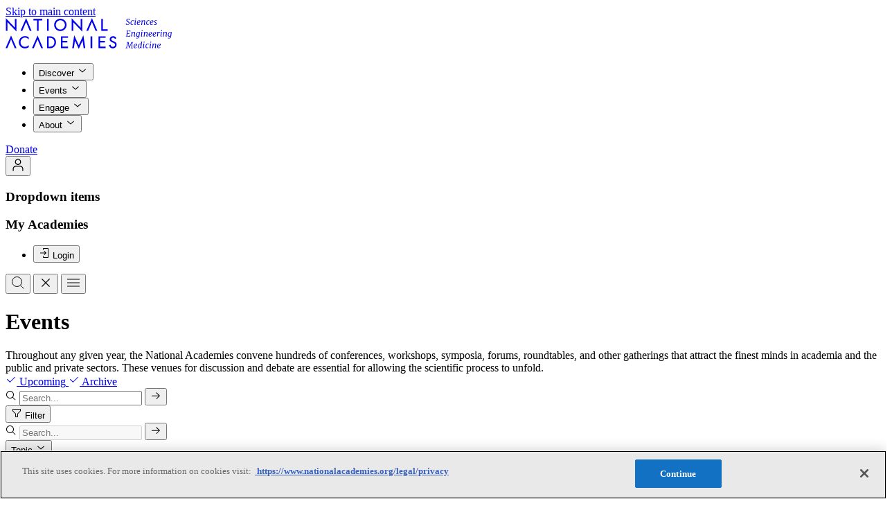

--- FILE ---
content_type: text/css
request_url: https://www.nationalacademies.org/build/assets/app-BXHPoErg.css
body_size: 40256
content:
/*! tailwindcss v4.1.4 | MIT License | https://tailwindcss.com */@layer properties{@supports (((-webkit-hyphens:none)) and (not (margin-trim:inline))) or ((-moz-orient:inline) and (not (color:rgb(from red r g b)))){*,:before,:after,::backdrop{--tw-shadow:0 0 #0000;--tw-shadow-color:initial;--tw-shadow-alpha:100%;--tw-inset-shadow:0 0 #0000;--tw-inset-shadow-color:initial;--tw-inset-shadow-alpha:100%;--tw-ring-color:initial;--tw-ring-shadow:0 0 #0000;--tw-inset-ring-color:initial;--tw-inset-ring-shadow:0 0 #0000;--tw-ring-inset:initial;--tw-ring-offset-width:0px;--tw-ring-offset-color:#fff;--tw-ring-offset-shadow:0 0 #0000;--tw-translate-x:0;--tw-translate-y:0;--tw-translate-z:0;--tw-rotate-x:initial;--tw-rotate-y:initial;--tw-rotate-z:initial;--tw-skew-x:initial;--tw-skew-y:initial;--tw-space-y-reverse:0;--tw-space-x-reverse:0;--tw-border-style:solid;--tw-gradient-position:initial;--tw-gradient-from:#0000;--tw-gradient-via:#0000;--tw-gradient-to:#0000;--tw-gradient-stops:initial;--tw-gradient-via-stops:initial;--tw-gradient-from-position:0%;--tw-gradient-via-position:50%;--tw-gradient-to-position:100%;--tw-font-weight:initial;--tw-ordinal:initial;--tw-slashed-zero:initial;--tw-numeric-figure:initial;--tw-numeric-spacing:initial;--tw-numeric-fraction:initial;--tw-duration:initial;--tw-ease:initial;--tw-outline-style:solid;--tw-blur:initial;--tw-brightness:initial;--tw-contrast:initial;--tw-grayscale:initial;--tw-hue-rotate:initial;--tw-invert:initial;--tw-opacity:initial;--tw-saturate:initial;--tw-sepia:initial;--tw-drop-shadow:initial;--tw-drop-shadow-color:initial;--tw-drop-shadow-alpha:100%;--tw-drop-shadow-size:initial;--tw-content:""}}}@layer theme{:root,:host{--spacing:1px;--font-weight-normal:400;--font-weight-medium:500;--font-weight-semibold:600;--font-weight-bold:700;--ease-out:cubic-bezier(0,0,.2,1);--ease-in-out:cubic-bezier(.4,0,.2,1);--default-transition-duration:.15s;--default-transition-timing-function:cubic-bezier(.4,0,.2,1);--ease-productive-standard:cubic-bezier(.2,0,.38,.9);--ease-expressive-standard:cubic-bezier(.4,.1,.3,1);--sticky-height:0px}}@layer base{*,:after,:before,::backdrop{box-sizing:border-box;border:0 solid;margin:0;padding:0}::file-selector-button{box-sizing:border-box;border:0 solid;margin:0;padding:0}html,:host{-webkit-text-size-adjust:100%;-moz-tab-size:4;tab-size:4;font-feature-settings:normal;font-variation-settings:normal;-webkit-tap-highlight-color:transparent;font-family:Futura PT,Century Gothic,system-ui,sans-serif;line-height:1.5}hr{height:0;color:inherit;border-top-width:1px}abbr:where([title]){-webkit-text-decoration:underline dotted;text-decoration:underline dotted}h1,h2,h3,h4,h5,h6{font-size:inherit;font-weight:inherit}a{color:inherit;-webkit-text-decoration:inherit;text-decoration:inherit}b,strong{font-weight:bolder}code,kbd,samp,pre{font-family:var(--default-mono-font-family,ui-monospace,SFMono-Regular,Menlo,Monaco,Consolas,"Liberation Mono","Courier New",monospace);font-feature-settings:var(--default-mono-font-feature-settings,normal);font-variation-settings:var(--default-mono-font-variation-settings,normal);font-size:1em}small{font-size:80%}sub,sup{vertical-align:baseline;font-size:75%;line-height:0;position:relative}sub{bottom:-.25em}sup{top:-.5em}table{text-indent:0;border-color:inherit;border-collapse:collapse}:-moz-focusring{outline:auto}progress{vertical-align:baseline}summary{display:list-item}ol,ul,menu{list-style:none}img,svg,video,canvas,audio,iframe,embed,object{vertical-align:middle;display:block}img,video{max-width:100%;height:auto}button,input,select,optgroup,textarea{font:inherit;font-feature-settings:inherit;font-variation-settings:inherit;letter-spacing:inherit;color:inherit;opacity:1;background-color:#0000;border-radius:0}::file-selector-button{font:inherit;font-feature-settings:inherit;font-variation-settings:inherit;letter-spacing:inherit;color:inherit;opacity:1;background-color:#0000;border-radius:0}:where(select:is([multiple],[size])) optgroup{font-weight:bolder}:where(select:is([multiple],[size])) optgroup option{padding-inline-start:20px}::file-selector-button{margin-inline-end:4px}::placeholder{opacity:1}@supports (not ((-webkit-appearance:-apple-pay-button))) or (contain-intrinsic-size:1px){::placeholder{color:currentColor}@supports (color:color-mix(in lab,red,red)){::placeholder{color:color-mix(in oklab,currentcolor 50%,transparent)}}}textarea{resize:vertical}::-webkit-search-decoration{-webkit-appearance:none}::-webkit-date-and-time-value{min-height:1lh;text-align:inherit}::-webkit-datetime-edit{display:inline-flex}::-webkit-datetime-edit-fields-wrapper{padding:0}::-webkit-datetime-edit{padding-block:0}::-webkit-datetime-edit-year-field{padding-block:0}::-webkit-datetime-edit-month-field{padding-block:0}::-webkit-datetime-edit-day-field{padding-block:0}::-webkit-datetime-edit-hour-field{padding-block:0}::-webkit-datetime-edit-minute-field{padding-block:0}::-webkit-datetime-edit-second-field{padding-block:0}::-webkit-datetime-edit-millisecond-field{padding-block:0}::-webkit-datetime-edit-meridiem-field{padding-block:0}:-moz-ui-invalid{box-shadow:none}button,input:where([type=button],[type=reset],[type=submit]){-webkit-appearance:button;-moz-appearance:button;appearance:button}::file-selector-button{-webkit-appearance:button;-moz-appearance:button;appearance:button}::-webkit-inner-spin-button{height:auto}::-webkit-outer-spin-button{height:auto}[hidden]:where(:not([hidden=until-found])){display:none!important}@font-face{font-family:Futura PT;font-weight:400;font-style:normal;font-display:swap;src:url(/build/assets/futura_pt_book-Dr0dSsR4.woff2)format("woff2")}@font-face{font-family:Futura PT;font-weight:500;font-style:normal;font-display:swap;src:url(/build/assets/futura_pt_demi-3gCD-FYR.woff2)format("woff2")}@font-face{font-family:Merriweather;font-weight:300 600;font-display:swap;src:url(/build/assets/Merriweather-CE7fvhdA.woff2)format("woff2 supports variations"),url(/build/assets/Merriweather-CE7fvhdA.woff2)format("woff2-variations")}@font-face{font-family:Merriweather Italic;font-weight:400;font-style:italic;font-display:swap;src:url(/build/assets/Merriweather-Italic-DjkP74aH.woff2)format("woff2")}@font-face{font-family:Merriweather Sans;font-weight:350 425;font-display:swap;src:url(/build/assets/MerriweatherSans-BKJNHGBy.woff2)format("woff2 supports variations"),url(/build/assets/MerriweatherSans-BKJNHGBy.woff2)format("woff2-variations")}@font-face{font-family:Merriweather Sans;font-weight:350 425;font-style:italic;font-display:swap;src:url(/build/assets/MerriweatherSans-Italic-CX2GFa1Y.woff2)format("woff2 supports variations"),url(/build/assets/MerriweatherSans-Italic-CX2GFa1Y.woff2)format("woff2-variations")}@layer base{html{scroll-behavior:smooth;scroll-padding-top:calc(var(--sticky-height) + 1rem)}body{-webkit-font-smoothing:antialiased;-moz-osx-font-smoothing:grayscale;overscroll-behavior:none;-webkit-tap-highlight-color:transparent;overflow-x:hidden}main[tabindex="-1"]{--tw-outline-style:none;outline-style:none}@media (forced-colors:active){main[tabindex="-1"]{outline-offset:2px;outline:2px solid #0000}}[hidden]{display:none!important}[inert]{pointer-events:none;cursor:default}[inert],[inert] *{-webkit-user-select:none;user-select:none}.scrollbar-hide{scrollbar-width:none;-ms-overflow-style:none}.scrollbar-hide::-webkit-scrollbar{display:none}.swiper-controls:not(:has(>:not(.swiper-button-lock))){display:none!important}@media (prefers-reduced-motion:reduce){*,:before,:after{scroll-behavior:auto!important;background-attachment:initial!important;transition-duration:0s!important;transition-delay:0s!important;animation-duration:1ms!important;animation-iteration-count:1!important;animation-delay:1ms!important}}html.is-rendering .transition-page{opacity:1;transition:opacity .1s}html.is-animating .transition-page,html.is-leaving .transition-page{opacity:0;transition:opacity .1s ease-out}html.is-rendering [data-transition-page]{opacity:1;transition:opacity .1s;transition-duration:.1s!important}html.is-animating [data-transition-page],html.is-leaving [data-transition-page]{opacity:0;transition:opacity .1s ease-out;transition-duration:.1s!important}#filters-form{transition:opacity .2s}#filters-form.is-rendering{opacity:1}#filters-form.is-animating,#filters-form.is-leaving{pointer-events:none;opacity:.1}#project-tabs{transition:opacity .2s}#project-tabs.is-rendering{opacity:1}#project-tabs.is-animating,#project-tabs.is-leaving{pointer-events:none;opacity:.1}#events-listing{transition:opacity .2s}#events-listing.is-rendering{opacity:1}#events-listing.is-animating,#events-listing.is-leaving{pointer-events:none;opacity:.1}}html[data-preview=true],html.is-rendering,html.is-changing,html.is-animating,html.is-leaving,html.is-popstate{scroll-behavior:auto}html,:host{font-family:var(--font-ui)}.no-transition,.no-transition *{transition:none!important}:root{--breakpoint:"sm";--container-width:unset;--inner-gutter:8px;--outer-gutter:24px;--grid-columns:12;--env:"dev";--grid-column-bg:#7fffff40}@media (min-width:600px){:root{--breakpoint:"md";--container-width:unset;--inner-gutter:clamp(8px,4.364px + .606vw,16px);--outer-gutter:clamp(24px,9.6px + 4.5vw,96px);--grid-columns:12}}@media (min-width:900px){:root{--breakpoint:"lg";--container-width:unset;--inner-gutter:clamp(8px,4.364px + .606vw,16px);--outer-gutter:clamp(24px,9.6px + 4.5vw,96px);--grid-columns:12}}@media (min-width:1200px){:root{--breakpoint:"xl";--container-width:unset;--inner-gutter:clamp(8px,4.364px + .606vw,16px);--outer-gutter:clamp(24px,9.6px + 4.5vw,96px);--grid-columns:24}}@media (min-width:1500px){:root{--breakpoint:"2xl";--container-width:unset;--inner-gutter:clamp(8px,4.364px + .606vw,16px);--outer-gutter:clamp(24px,9.6px + 4.5vw,96px);--grid-columns:24}}@media (min-width:2112px){:root{--breakpoint:"3xl";--container-width:1920px;--inner-gutter:clamp(8px,4.364px + .606vw,16px);--outer-gutter:0px;--grid-columns:24}}:root{--color-white:#fff;--color-black:#000;--color-current:currentColor;--color-transparent:transparent;--color-inverse:white;--color-white-4:#f6f6f90a;--color-white-8:#f6f6f914;--color-white-12:#f6f6f91f;--color-white-20:#f6f6f933;--color-white-40:#f6f6f966;--color-white-50:#f6f6f980;--color-white-75:#f6f6f9bf;--color-black-4:#16161b0a;--color-black-8:#16161b14;--color-black-12:#16161b1f;--color-black-50:#16161b8a;--color-blue-50:#eef4fa;--color-blue-100:#e2effa;--color-blue-150:#cfe4f7;--color-blue-200:#a1d0f8;--color-blue-300:#68ade7;--color-blue-400:#4792cd;--color-blue-500:#3572a2;--color-blue-600:#29587c;--color-blue-700:#20405a;--color-blue-800:#163248;--color-blue-850:#0b2133;--color-blue-900:#081c2c;--color-blue-950:#061624;--color-cool-gray-50:#f6f6f9;--color-cool-gray-100:#ecedf3;--color-cool-gray-150:#dfe0e8;--color-cool-gray-200:#cacad3;--color-cool-gray-300:#aaaab6;--color-cool-gray-400:#8a8b99;--color-cool-gray-500:#6a6b7a;--color-cool-gray-600:#525360;--color-cool-gray-700:#3c3d48;--color-cool-gray-800:#2e2e37;--color-cool-gray-850:#212128;--color-cool-gray-900:#1b1a20;--color-cool-gray-950:#16161b;--color-gold-50:#f7f5f1;--color-gold-100:#f3ede2;--color-gold-150:#eddfc7;--color-gold-200:#e4c899;--color-gold-300:#c7a66d;--color-gold-400:#aa8950;--color-gold-500:#836838;--color-gold-600:#6d5730;--color-gold-700:#4b3e27;--color-gold-800:#362e21;--color-gold-850:#231f19;--color-gold-900:#1c1913;--color-gold-950:#161512;--color-green-50:#eef7f1;--color-green-100:#e2f2e7;--color-green-150:#cee8d9;--color-green-200:#a7d4bb;--color-green-300:#71b893;--color-green-400:#3e9d79;--color-green-500:#327b67;--color-green-600:#2c5c53;--color-green-700:#1f4240;--color-green-800:#1a3531;--color-green-850:#102623;--color-green-900:#0b1e1b;--color-green-950:#0a1815;--color-purple-50:#f3f5fc;--color-purple-100:#e9edfa;--color-purple-150:#d9e1fd;--color-purple-200:#becbff;--color-purple-300:#94a5fd;--color-purple-400:#7285f7;--color-purple-500:#585bd8;--color-purple-600:#4941b9;--color-purple-700:#362c86;--color-purple-800:#2d2165;--color-purple-850:#211747;--color-purple-900:#1c133b;--color-purple-950:#150f2c;--color-red-50:#fdf2f2;--color-red-100:#f9ebeb;--color-red-150:#fadbdc;--color-red-200:#fcbdbf;--color-red-300:#f68d92;--color-red-400:#e55d6b;--color-red-500:#c9344b;--color-red-600:#a12339;--color-red-700:#791628;--color-red-800:#590f1d;--color-red-850:#3f0c16;--color-red-900:#360911;--color-red-950:#29090f;--color-violet-50:#f9f2f8;--color-violet-100:#f8eaf6;--color-violet-150:#f0dbec;--color-violet-200:#e4c2de;--color-violet-300:#ce98c6;--color-violet-400:#b678ad;--color-violet-500:#98548f;--color-violet-600:#7b3c73;--color-violet-700:#602859;--color-violet-800:#491b44;--color-violet-850:#31132e;--color-violet-900:#271024;--color-violet-950:#1f0f1d;--color-warm-gray-50:#f8f4f3;--color-warm-gray-100:#f0eceb;--color-warm-gray-150:#e4e0df;--color-warm-gray-200:#d2cac9;--color-warm-gray-300:#b5a9a6;--color-warm-gray-400:#978985;--color-warm-gray-500:#796966;--color-warm-gray-600:#655855;--color-warm-gray-700:#483a37;--color-warm-gray-800:#392c29;--color-warm-gray-850:#261e1c;--color-warm-gray-900:#1f1917;--color-warm-gray-950:#191312;--color-black-20:#16161b33;--color-black-40:#16161b66;--color-black-75:#16161bbf;--font-sans:Futura PT,"Century Gothic",system-ui,sans-serif;--font-serif:Merriweather,Georgia,"Noto Serif",serif;--font-serif-italic:"Merriweather Italic",Georgia,"Noto Serif",serif;--font-ui:"Merriweather Sans","Noto Sans","Segoe UI","Calibri",system-ui,sans-serif;--font-weight-thin:100;--font-weight-extralight:200;--font-weight-light:300;--font-weight-normal:400;--font-weight-medium:500;--font-weight-semibold:600;--font-weight-bold:700;--font-weight-extrabold:800;--font-weight-black:900;--f-huge-01-font-family:var(--font-sans);--f-huge-01-font-weight:400;--f-huge-01-font-size:clamp(3rem,-.111111rem + 12.963vw,4.75rem);--f-huge-01-line-height:95%;--f-huge-01-letter-spacing:.03em;--f-huge-01-text-transform:uppercase;--f-display-01-font-family:var(--font-sans);--f-display-01-font-weight:400;--f-display-01-font-size:clamp(2.25rem,.25rem + 8.33333vw,3.375rem);--f-display-01-line-height:95%;--f-display-01-letter-spacing:.03em;--f-display-01-text-transform:uppercase;--f-display-02-font-family:var(--font-serif);--f-display-02-font-weight:350;--f-display-02-font-size:clamp(2rem,1.27778rem + 3.00926vw,5.25rem);--f-display-02-line-height:115%;--f-display-02-letter-spacing:clamp(0rem,-.0185vw + .0244rem,.02rem);--f-heading-01-serif-font-family:var(--font-serif);--f-heading-01-serif-font-weight:350;--f-heading-01-serif-font-size:clamp(1.75rem,1.38889rem + 1.50463vw,3.375rem);--f-heading-01-serif-line-height:125%;--f-heading-01-serif-letter-spacing:.01em;--f-heading-01-sans-font-family:var(--font-sans);--f-heading-01-sans-font-weight:600;--f-heading-01-sans-font-size:clamp(2rem,1.5rem + 2.08333vw,4.25rem);--f-heading-01-sans-line-height:100%;--f-heading-01-sans-letter-spacing:-.02em;--f-heading-02-font-family:var(--font-serif);--f-heading-02-font-weight:350;--f-heading-02-font-size:clamp(1.5rem,1.25rem + 1.04167vw,2.625rem);--f-heading-02-line-height:130%;--f-heading-02-letter-spacing:.01em;--f-heading-03-font-family:var(--font-serif);--f-heading-03-font-weight:350;--f-heading-03-font-size:clamp(1.5rem,1.33333rem + .694444vw,2.25rem);--f-heading-03-line-height:130%;--f-heading-03-letter-spacing:.01em;--f-heading-04-font-family:var(--font-serif);--f-heading-04-font-weight:400;--f-heading-04-font-size:clamp(1.25rem,1.08333rem + .694444vw,2rem);--f-heading-04-line-height:130%;--f-heading-04-letter-spacing:.01em;--f-heading-05-font-family:var(--font-serif);--f-heading-05-font-weight:400;--f-heading-05-font-size:clamp(1.25rem,1.13889rem + .462963vw,1.75rem);--f-heading-05-line-height:140%;--f-heading-05-letter-spacing:.01em;--f-heading-06-font-family:var(--font-serif);--f-heading-06-font-weight:400;--f-heading-06-font-size:clamp(1.25rem,1.19444rem + .231481vw,1.5rem);--f-heading-06-line-height:140%;--f-heading-06-letter-spacing:.01em;--f-heading-07-font-family:var(--font-serif);--f-heading-07-font-weight:400;--f-heading-07-font-size:clamp(1.125rem,1.09722rem + .115741vw,1.25rem);--f-heading-07-line-height:clamp(1.51875rem,1.46736rem + .21412vw,1.75rem);--f-heading-07-letter-spacing:clamp(.0125rem,-.0041vw + .0178rem,.0169rem);--f-heading-08-font-family:var(--font-sans);--f-heading-08-font-weight:500;--f-heading-08-font-size:1.125rem;--f-heading-08-line-height:130%;--f-heading-08-letter-spacing:.06em;--f-heading-09-font-family:var(--font-serif);--f-heading-09-font-weight:400;--f-heading-09-font-size:1.125rem;--f-heading-09-line-height:140%;--f-heading-09-letter-spacing:.015em;--f-subheading-serif-font-family:var(--font-serif);--f-subheading-serif-font-weight:350;--f-subheading-serif-font-size:clamp(1.25rem,1.02778rem + .925926vw,2.25rem);--f-subheading-serif-line-height:130%;--f-subheading-serif-letter-spacing:.01em;--f-subheading-sans-font-family:var(--font-sans);--f-subheading-sans-font-weight:600;--f-subheading-sans-font-size:clamp(1.25rem,.944444rem + 1.27315vw,2.625rem);--f-subheading-sans-line-height:clamp(1.375rem,1.09722rem + 1.15741vw,2.625rem);--f-subheading-sans-letter-spacing:clamp(-.0525rem,-.037vw + -.0036rem,-.0125rem);--f-body-01-font-family:var(--font-serif);--f-body-01-font-weight:400;--f-body-01-font-size:clamp(1rem,.944444rem + .231481vw,1.25rem);--f-body-01-line-height:clamp(1.55rem,1.45rem + .416667vw,2rem);--f-body-01-letter-spacing:clamp(.0187rem,-.0012vw + .0203rem,.02rem);--f-body-01-em-font-family:var(--font-serif-italic);--f-body-01-em-font-weight:400;--f-body-01-em-font-size:clamp(1rem,.944444rem + .231481vw,1.25rem);--f-body-01-em-line-height:clamp(1.55rem,1.45rem + .416667vw,2rem);--f-body-01-em-letter-spacing:0em;--f-body-01-strong-font-family:var(--font-serif);--f-body-01-strong-font-weight:600;--f-body-01-strong-font-size:clamp(1rem,.944444rem + .231481vw,1.25rem);--f-body-01-strong-line-height:clamp(1.55rem,1.45rem + .416667vw,2rem);--f-body-01-strong-letter-spacing:clamp(.0187rem,-.0012vw + .0203rem,.02rem);--f-body-02-font-family:var(--font-serif);--f-body-02-font-weight:400;--f-body-02-font-size:clamp(.875rem,.819444rem + .231481vw,1.125rem);--f-body-02-line-height:160%;--f-body-02-letter-spacing:clamp(.0169rem,-.0006vw + .0176rem,.0175rem);--f-body-02-em-font-family:var(--font-serif-italic);--f-body-02-em-font-weight:400;--f-body-02-em-font-size:clamp(.875rem,.819444rem + .231481vw,1.125rem);--f-body-02-em-line-height:160%;--f-body-02-em-letter-spacing:0em;--f-body-02-strong-font-family:var(--font-serif);--f-body-02-strong-font-weight:600;--f-body-02-strong-font-size:clamp(.875rem,.819444rem + .231481vw,1.125rem);--f-body-02-strong-line-height:160%;--f-body-02-strong-letter-spacing:clamp(.0169rem,-.0006vw + .0176rem,.0175rem);--f-label-font-family:var(--font-sans);--f-label-font-weight:500;--f-label-font-size:.875rem;--f-label-line-height:120%;--f-label-letter-spacing:.06em;--f-label-text-transform:uppercase;--f-ui-01-font-family:var(--font-ui);--f-ui-01-font-weight:350;--f-ui-01-font-size:1rem;--f-ui-01-line-height:160%;--f-ui-01-letter-spacing:0em;--f-ui-01-strong-font-family:var(--font-ui);--f-ui-01-strong-font-weight:425;--f-ui-01-strong-font-size:1rem;--f-ui-01-strong-line-height:160%;--f-ui-01-strong-letter-spacing:.01em;--f-ui-02-font-family:var(--font-ui);--f-ui-02-font-weight:350;--f-ui-02-font-size:.875rem;--f-ui-02-line-height:160%;--f-ui-02-letter-spacing:.01em;--f-ui-02-strong-font-family:var(--font-ui);--f-ui-02-strong-font-weight:425;--f-ui-02-strong-font-size:.875rem;--f-ui-02-strong-line-height:160%;--f-ui-02-strong-letter-spacing:0em;--f-ui-03-font-family:var(--font-ui);--f-ui-03-font-weight:360;--f-ui-03-font-size:.75rem;--f-ui-03-line-height:140%;--f-ui-03-letter-spacing:.01em;--f-ui-04-font-family:var(--font-sans);--f-ui-04-font-weight:400;--f-ui-04-font-size:clamp(1.125rem,1.04167rem + .347222vw,1.5rem);--f-ui-04-line-height:140%;--f-ui-04-letter-spacing:.01em;--f-caption-font-family:var(--font-ui);--f-caption-font-weight:360;--f-caption-font-size:clamp(.75rem,.722222rem + .115741vw,.875rem);--f-caption-line-height:160%;--f-caption-letter-spacing:.01em;--f-caption-strong-font-family:var(--font-ui);--f-caption-strong-font-weight:425;--f-caption-strong-font-size:.75rem;--f-caption-strong-line-height:160%;--f-caption-strong-letter-spacing:.01em;--f-quote-font-family:var(--font-serif);--f-quote-font-weight:400;--f-quote-font-size:clamp(1.25rem,.861111rem + 1.62037vw,3rem);--f-quote-line-height:130%;--f-quote-letter-spacing:0em;--f-numeral-01-font-family:var(--font-serif);--f-numeral-01-font-weight:350;--f-numeral-01-font-size:clamp(2.625rem,2.26389rem + 1.50463vw,4.25rem);--f-numeral-01-line-height:80%;--f-numeral-01-letter-spacing:-.02em;--f-numeral-01-font-variant-numeric:lining-nums;--f-numeral-02-font-family:var(--font-serif);--f-numeral-02-font-weight:350;--f-numeral-02-font-size:clamp(2rem,1.61111rem + 1.62037vw,3.75rem);--f-numeral-02-line-height:80%;--f-numeral-02-letter-spacing:clamp(-.075rem,-.0509vw + -.0078rem,-.02rem);--f-dropcap-font-family:var(--font-serif);--f-dropcap-font-weight:300;--f-dropcap-font-size:clamp(5.75rem,5.33333rem + 1.73611vw,7.625rem);--f-dropcap-line-height:90%;--f-dropcap-letter-spacing:0}@media (min-width:600px){:root{--f-huge-01-font-size:clamp(4.75rem,2.46825rem + 6.08466vw,10.5rem);--f-display-01-font-size:clamp(3.375rem,1.44048rem + 5.15873vw,8.25rem)}}:root{--spacing-outer-margins:24px;--spacing-header:5rem;--spacing-spacing-set-1:.25rem;--spacing-spacing-set-2:.5rem;--spacing-spacing-set-3:.75rem;--spacing-spacing-set-4:1rem;--spacing-spacing-set-5:1rem;--spacing-spacing-set-6:1.5rem;--spacing-spacing-set-7:1.5rem;--spacing-spacing-set-8:2rem;--spacing-spacing-set-9:2.5rem;--spacing-spacing-set-10:3rem;--spacing-spacing-set-11:4rem;--spacing-spacing-set-12:5rem;--spacing-spacing-set-13:6rem;--spacing-spacing-set-14:8rem}@media (min-width:600px){:root{--spacing-outer-margins:clamp(24px,9.6px + 4.5vw,96px);--spacing-spacing-set-3:clamp(12px,10.182px + .303vw,16px);--spacing-spacing-set-4:clamp(16px,12.364px + .606vw,24px);--spacing-spacing-set-5:clamp(16px,8.727px + 1.212vw,32px);--spacing-spacing-set-6:clamp(24px,16.727px + 1.212vw,40px);--spacing-spacing-set-7:clamp(24px,13.091px + 1.818vw,48px);--spacing-spacing-set-8:clamp(32px,17.455px + 2.424vw,64px);--spacing-spacing-set-9:clamp(40px,21.818px + 3.03vw,80px);--spacing-spacing-set-10:clamp(48px,26.182px + 3.636vw,96px);--spacing-spacing-set-11:clamp(64px,34.909px + 4.848vw,128px);--spacing-spacing-set-12:clamp(80px,43.636px + 6.061vw,160px);--spacing-spacing-set-13:clamp(96px,52.364px + 7.273vw,192px);--spacing-spacing-set-14:clamp(128px,69.818px + 9.697vw,256px)}}@media (min-width:900px){:root{--spacing-header:7rem}}:root{--background-default:var(--color-white);--background-secondary:var(--color-cool-gray-50);--background-tertiary:var(--color-cool-gray-100);--background-inverse:var(--color-cool-gray-900);--background-overlay:var(--color-black-8);--background-overlay-strong:var(--color-black-50);--background-info:var(--color-purple-100);--background-positive:var(--color-green-100);--background-negative:var(--color-red-100);--background-pending:var(--color-violet-100);--background-accent:var(--color-purple-600);--background-interactive-hovered:var(--color-black-4);--background-interactive-pressed:var(--color-black-8);--background-interactive-hovered-inverse:var(--color-white-4);--background-interactive-pressed-inverse:var(--color-white-8);--background-caution:var(--color-red-600);--background-transparent:transparent;--background-inherit:inherit;--background-current:currentColor;--text-primary:var(--color-cool-gray-800);--text-secondary:var(--color-cool-gray-600);--text-inverse:var(--color-white);--text-inverse-force:var(--color-white);--text-info:var(--color-purple-600);--text-positive:var(--color-green-600);--text-negative:var(--color-red-600);--text-pending:var(--color-violet-600);--text-accent:var(--color-purple-600);--border-default:var(--color-black-12);--border-subtle:var(--color-black-8);--border-input:var(--color-cool-gray-400);--border-strong:var(--color-cool-gray-800);--border-info:var(--color-purple-400);--border-positive:var(--color-green-400);--border-negative:var(--color-red-400);--border-accent:var(--color-purple-600);--border-inverse:var(--color-white)}[class*=theme-light]{--background-default:var(--color-white);--background-secondary:var(--color-cool-gray-50);--background-tertiary:var(--color-cool-gray-100);--background-inverse:var(--color-cool-gray-900);--background-overlay:var(--color-black-8);--background-overlay-strong:var(--color-black-50);--background-info:var(--color-purple-100);--background-positive:var(--color-green-100);--background-negative:var(--color-red-100);--background-pending:var(--color-violet-100);--background-accent:var(--color-purple-600);--background-interactive-hovered:var(--color-black-4);--background-interactive-pressed:var(--color-black-8);--background-interactive-hovered-inverse:var(--color-white-4);--background-interactive-pressed-inverse:var(--color-white-8);--text-primary:var(--color-cool-gray-800);--text-secondary:var(--color-black-75);--text-inverse:var(--color-white);--text-info:var(--color-purple-600);--text-positive:var(--color-green-600);--text-negative:var(--color-red-600);--text-pending:var(--color-violet-600);--text-accent:var(--color-purple-600);--border-default:var(--color-black-12);--border-subtle:var(--color-black-8);--border-input:var(--color-black-50);--border-strong:var(--color-cool-gray-800);--border-info:var(--color-purple-400);--border-positive:var(--color-green-400);--border-negative:var(--color-red-400);--border-accent:var(--color-purple-600);--border-inverse:var(--color-cool-gray-800)}[class*=theme-light-brand]{--border-default:var(--color-black-12);--border-subtle:var(--color-black-8);--border-input:var(--color-black-50);--border-strong:var(--color-cool-gray-800);--border-info:var(--color-purple-400);--border-positive:var(--color-green-400);--border-negative:var(--color-red-400);--border-accent:var(--color-purple-600);--border-inverse:var(--color-cool-gray-800);--text-primary:var(--color-cool-gray-800);--text-secondary:var(--color-black-75);--text-inverse:var(--color-white);--text-info:var(--color-purple-600);--text-positive:var(--color-green-600);--text-negative:var(--color-red-600);--text-pending:var(--color-violet-600);--text-accent:var(--color-purple-600);--background-default:var(--color-purple-100);--background-secondary:var(--color-white);--background-tertiary:var(--color-cool-gray-100);--background-inverse:var(--color-cool-gray-900);--background-overlay:var(--color-black-8);--background-overlay-strong:var(--color-black-50);--background-info:var(--color-purple-100);--background-positive:var(--color-green-100);--background-negative:var(--color-red-100);--background-pending:var(--color-violet-100);--background-accent:var(--color-purple-600);--background-interactive-hovered:var(--color-black-4);--background-interactive-pressed:var(--color-black-8);--background-interactive-hovered-inverse:var(--color-white-4);--background-interactive-pressed-inverse:var(--color-white-8)}[class*=theme-light-green]{--border-default:var(--color-black-12);--border-subtle:var(--color-black-8);--border-input:var(--color-black-50);--border-strong:var(--color-cool-gray-800);--border-info:var(--color-purple-400);--border-positive:var(--color-green-400);--border-negative:var(--color-red-400);--border-accent:var(--color-green-600);--border-inverse:var(--color-cool-gray-800);--text-primary:var(--color-cool-gray-800);--text-secondary:var(--color-black-75);--text-inverse:var(--color-white);--text-info:var(--color-purple-600);--text-positive:var(--color-green-600);--text-negative:var(--color-red-600);--text-pending:var(--color-violet-600);--text-accent:var(--color-green-600);--background-default:var(--color-green-100);--background-secondary:var(--color-white);--background-tertiary:var(--color-cool-gray-100);--background-inverse:var(--color-cool-gray-900);--background-overlay:var(--color-black-8);--background-overlay-strong:var(--color-black-50);--background-info:var(--color-purple-100);--background-positive:var(--color-green-100);--background-negative:var(--color-red-100);--background-pending:var(--color-violet-100);--background-accent:var(--color-green-600);--background-interactive-hovered:var(--color-black-4);--background-interactive-pressed:var(--color-black-8);--background-interactive-hovered-inverse:var(--color-white-4);--background-interactive-pressed-inverse:var(--color-white-8)}[class*=theme-light-blue]{--border-default:var(--color-black-12);--border-subtle:var(--color-black-8);--border-input:var(--color-black-50);--border-strong:var(--color-cool-gray-800);--border-info:var(--color-purple-400);--border-positive:var(--color-green-400);--border-negative:var(--color-red-400);--border-accent:var(--color-blue-600);--border-inverse:var(--color-cool-gray-800);--text-primary:var(--color-cool-gray-800);--text-secondary:var(--color-black-75);--text-inverse:var(--color-white);--text-info:var(--color-purple-600);--text-positive:var(--color-green-600);--text-negative:var(--color-red-600);--text-pending:var(--color-violet-600);--text-accent:var(--color-blue-600);--background-default:var(--color-blue-100);--background-secondary:var(--color-white);--background-tertiary:var(--color-cool-gray-100);--background-inverse:var(--color-cool-gray-900);--background-overlay:var(--color-black-8);--background-overlay-strong:var(--color-black-50);--background-info:var(--color-purple-100);--background-positive:var(--color-green-100);--background-negative:var(--color-red-100);--background-pending:var(--color-violet-100);--background-accent:var(--color-blue-600);--background-interactive-hovered:var(--color-black-4);--background-interactive-pressed:var(--color-black-8);--background-interactive-hovered-inverse:var(--color-white-4);--background-interactive-pressed-inverse:var(--color-white-8)}[class*=theme-light-red]{--border-default:var(--color-black-12);--border-subtle:var(--color-black-8);--border-input:var(--color-black-50);--border-strong:var(--color-cool-gray-800);--border-info:var(--color-purple-400);--border-positive:var(--color-green-400);--border-negative:var(--color-red-400);--border-accent:var(--color-red-600);--border-inverse:var(--color-cool-gray-800);--text-primary:var(--color-cool-gray-800);--text-secondary:var(--color-black-75);--text-inverse:var(--color-white);--text-info:var(--color-purple-600);--text-positive:var(--color-green-600);--text-negative:var(--color-red-600);--text-pending:var(--color-violet-600);--text-accent:var(--color-red-600);--background-default:var(--color-red-100);--background-secondary:var(--color-white);--background-tertiary:var(--color-cool-gray-100);--background-inverse:var(--color-cool-gray-900);--background-overlay:var(--color-black-8);--background-overlay-strong:var(--color-black-50);--background-info:var(--color-purple-100);--background-positive:var(--color-green-100);--background-negative:var(--color-red-100);--background-pending:var(--color-violet-100);--background-accent:var(--color-red-600);--background-interactive-hovered:var(--color-black-4);--background-interactive-pressed:var(--color-black-8);--background-interactive-hovered-inverse:var(--color-white-4);--background-interactive-pressed-inverse:var(--color-white-8)}[class*=theme-light-gold]{--border-default:var(--color-black-12);--border-subtle:var(--color-black-8);--border-input:var(--color-black-50);--border-strong:var(--color-cool-gray-800);--border-info:var(--color-purple-400);--border-positive:var(--color-green-400);--border-negative:var(--color-red-400);--border-accent:var(--color-gold-600);--border-inverse:var(--color-cool-gray-800);--text-primary:var(--color-cool-gray-800);--text-secondary:var(--color-black-75);--text-inverse:var(--color-white);--text-info:var(--color-purple-600);--text-positive:var(--color-green-600);--text-negative:var(--color-red-600);--text-pending:var(--color-violet-600);--text-accent:var(--color-gold-600);--background-default:var(--color-gold-100);--background-secondary:var(--color-white);--background-tertiary:var(--color-cool-gray-100);--background-inverse:var(--color-cool-gray-900);--background-overlay:var(--color-black-8);--background-overlay-strong:var(--color-black-50);--background-info:var(--color-purple-100);--background-positive:var(--color-green-100);--background-negative:var(--color-red-100);--background-pending:var(--color-violet-100);--background-accent:var(--color-gold-600);--background-interactive-hovered:var(--color-black-4);--background-interactive-pressed:var(--color-black-8);--background-interactive-hovered-inverse:var(--color-white-4);--background-interactive-pressed-inverse:var(--color-white-8)}[class*=theme-light-violet]{--border-default:var(--color-black-12);--border-subtle:var(--color-black-8);--border-input:var(--color-black-50);--border-strong:var(--color-cool-gray-800);--border-info:var(--color-purple-400);--border-positive:var(--color-green-400);--border-negative:var(--color-red-400);--border-accent:var(--color-violet-600);--border-inverse:var(--color-cool-gray-800);--text-primary:var(--color-cool-gray-800);--text-secondary:var(--color-black-75);--text-inverse:var(--color-white);--text-info:var(--color-purple-600);--text-positive:var(--color-green-600);--text-negative:var(--color-red-600);--text-pending:var(--color-violet-600);--text-accent:var(--color-violet-600);--background-default:var(--color-violet-100);--background-secondary:var(--color-white);--background-tertiary:var(--color-cool-gray-100);--background-inverse:var(--color-cool-gray-900);--background-overlay:var(--color-black-8);--background-overlay-strong:var(--color-black-50);--background-info:var(--color-purple-100);--background-positive:var(--color-green-100);--background-negative:var(--color-red-100);--background-pending:var(--color-violet-100);--background-accent:var(--color-violet-600);--background-interactive-hovered:var(--color-black-4);--background-interactive-pressed:var(--color-black-8);--background-interactive-hovered-inverse:var(--color-white-4);--background-interactive-pressed-inverse:var(--color-white-8)}[class*=theme-light-warm-gray]{--border-default:var(--color-black-12);--border-subtle:var(--color-black-8);--border-input:var(--color-black-50);--border-strong:var(--color-cool-gray-800);--border-info:var(--color-purple-400);--border-positive:var(--color-green-400);--border-negative:var(--color-red-400);--border-accent:var(--color-warm-gray-600);--border-inverse:var(--color-cool-gray-800);--text-primary:var(--color-cool-gray-800);--text-secondary:var(--color-black-75);--text-inverse:var(--color-white);--text-info:var(--color-purple-600);--text-positive:var(--color-green-600);--text-negative:var(--color-red-600);--text-pending:var(--color-violet-600);--text-accent:var(--color-warm-gray-600);--background-default:var(--color-warm-gray-100);--background-secondary:var(--color-white);--background-tertiary:var(--color-cool-gray-100);--background-inverse:var(--color-cool-gray-900);--background-overlay:var(--color-black-8);--background-overlay-strong:var(--color-black-50);--background-info:var(--color-purple-100);--background-positive:var(--color-green-100);--background-negative:var(--color-red-100);--background-pending:var(--color-violet-100);--background-accent:var(--color-warm-gray-600);--background-interactive-hovered:var(--color-black-4);--background-interactive-pressed:var(--color-black-8);--background-interactive-hovered-inverse:var(--color-white-4);--background-interactive-pressed-inverse:var(--color-white-8)}[class*=theme-light-cool-gray]{--border-default:var(--color-black-12);--border-subtle:var(--color-black-8);--border-input:var(--color-black-50);--border-strong:var(--color-cool-gray-800);--border-info:var(--color-purple-400);--border-positive:var(--color-green-400);--border-negative:var(--color-red-400);--border-accent:var(--color-cool-gray-600);--border-inverse:var(--color-cool-gray-800);--text-primary:var(--color-cool-gray-800);--text-secondary:var(--color-black-75);--text-inverse:var(--color-white);--text-info:var(--color-purple-600);--text-positive:var(--color-green-600);--text-negative:var(--color-red-600);--text-pending:var(--color-violet-600);--text-accent:var(--color-cool-gray-600);--background-default:var(--color-cool-gray-100);--background-secondary:var(--color-white);--background-tertiary:var(--color-cool-gray-100);--background-inverse:var(--color-cool-gray-900);--background-overlay:var(--color-black-8);--background-overlay-strong:var(--color-black-50);--background-info:var(--color-purple-100);--background-positive:var(--color-green-100);--background-negative:var(--color-red-100);--background-pending:var(--color-violet-100);--background-accent:var(--color-cool-gray-600);--background-interactive-hovered:var(--color-black-4);--background-interactive-pressed:var(--color-black-8);--background-interactive-hovered-inverse:var(--color-white-4);--background-interactive-pressed-inverse:var(--color-white-8)}[class*=theme-dark]{--background-default:var(--color-cool-gray-950);--background-secondary:var(--color-cool-gray-900);--background-tertiary:var(--color-cool-gray-850);--background-inverse:var(--color-white);--background-overlay:var(--color-white-8);--background-overlay-strong:var(--color-white-50);--background-info:var(--color-purple-850);--background-positive:var(--color-green-850);--background-negative:var(--color-red-850);--background-pending:var(--color-violet-850);--background-accent:var(--color-purple-300);--background-interactive-hovered:var(--color-white-4);--background-interactive-pressed:var(--color-white-8);--background-interactive-hovered-inverse:var(--color-black-4);--background-interactive-pressed-inverse:var(--color-black-8);--text-primary:var(--color-cool-gray-50);--text-secondary:var(--color-white-75);--text-inverse:var(--color-cool-gray-850);--text-info:var(--color-purple-300);--text-positive:var(--color-green-300);--text-negative:var(--color-red-300);--text-pending:var(--color-violet-300);--text-accent:var(--color-purple-300);--border-default:var(--color-white-12);--border-subtle:var(--color-white-8);--border-input:var(--color-white-50);--border-strong:var(--color-cool-gray-50);--border-info:var(--color-purple-500);--border-positive:var(--color-green-500);--border-negative:var(--color-red-500);--border-accent:var(--color-purple-300);--border-inverse:var(--color-white)}[class*=theme-dark-brand]{--border-default:var(--color-white-12);--border-subtle:var(--color-white-8);--border-input:var(--color-white-50);--border-strong:var(--color-cool-gray-50);--border-info:var(--color-purple-500);--border-positive:var(--color-green-500);--border-negative:var(--color-red-500);--border-accent:var(--color-purple-300);--border-inverse:var(--color-white);--text-primary:var(--color-cool-gray-50);--text-secondary:var(--color-white-75);--text-inverse:var(--color-cool-gray-850);--text-info:var(--color-purple-300);--text-positive:var(--color-green-300);--text-negative:var(--color-red-300);--text-pending:var(--color-violet-300);--text-accent:var(--color-purple-300);--background-default:var(--color-purple-850);--background-secondary:var(--color-purple-700);--background-tertiary:var(--color-cool-gray-850);--background-inverse:var(--color-white);--background-overlay:var(--color-white-8);--background-overlay-strong:var(--color-white-50);--background-info:var(--color-purple-850);--background-positive:var(--color-green-850);--background-negative:var(--color-red-850);--background-pending:var(--color-violet-850);--background-accent:var(--color-purple-300);--background-interactive-hovered:var(--color-white-4);--background-interactive-pressed:var(--color-white-8);--background-interactive-hovered-inverse:var(--color-black-4);--background-interactive-pressed-inverse:var(--color-black-8)}[class*=theme-dark-green]{--border-default:var(--color-white-12);--border-subtle:var(--color-white-8);--border-input:var(--color-white-50);--border-strong:var(--color-cool-gray-50);--border-info:var(--color-purple-500);--border-positive:var(--color-green-500);--border-negative:var(--color-red-500);--border-accent:var(--color-green-300);--border-inverse:var(--color-white);--text-primary:var(--color-cool-gray-50);--text-secondary:var(--color-white-75);--text-inverse:var(--color-cool-gray-850);--text-info:var(--color-purple-300);--text-positive:var(--color-green-300);--text-negative:var(--color-red-300);--text-pending:var(--color-violet-300);--text-accent:var(--color-green-300);--background-default:var(--color-green-700);--background-secondary:#193634;--background-tertiary:var(--color-cool-gray-850);--background-inverse:var(--color-white);--background-overlay:var(--color-white-8);--background-overlay-strong:var(--color-white-50);--background-info:var(--color-purple-850);--background-positive:var(--color-green-850);--background-negative:var(--color-red-850);--background-pending:var(--color-violet-850);--background-accent:var(--color-green-300);--background-interactive-hovered:var(--color-white-4);--background-interactive-pressed:var(--color-white-8);--background-interactive-hovered-inverse:var(--color-black-4);--background-interactive-pressed-inverse:var(--color-black-8)}[class*=theme-dark-blue]{--border-default:var(--color-white-12);--border-subtle:var(--color-white-8);--border-input:var(--color-white-50);--border-strong:var(--color-cool-gray-50);--border-info:var(--color-purple-500);--border-positive:var(--color-green-500);--border-negative:var(--color-red-500);--border-accent:var(--color-blue-300);--border-inverse:var(--color-white);--text-primary:var(--color-cool-gray-50);--text-secondary:var(--color-white-75);--text-inverse:var(--color-cool-gray-850);--text-info:var(--color-purple-300);--text-positive:var(--color-green-300);--text-negative:var(--color-red-300);--text-pending:var(--color-violet-300);--text-accent:var(--color-blue-300);--background-default:var(--color-blue-700);--background-secondary:#1a344b;--background-tertiary:var(--color-cool-gray-850);--background-inverse:var(--color-white);--background-overlay:var(--color-white-8);--background-overlay-strong:var(--color-white-50);--background-info:var(--color-purple-850);--background-positive:var(--color-green-850);--background-negative:var(--color-red-850);--background-pending:var(--color-violet-850);--background-accent:var(--color-blue-300);--background-interactive-hovered:var(--color-white-4);--background-interactive-pressed:var(--color-white-8);--background-interactive-hovered-inverse:var(--color-black-4);--background-interactive-pressed-inverse:var(--color-black-8)}[class*=theme-dark-red]{--border-default:var(--color-white-12);--border-subtle:var(--color-white-8);--border-input:var(--color-white-50);--border-strong:var(--color-cool-gray-50);--border-info:var(--color-purple-500);--border-positive:var(--color-green-500);--border-negative:var(--color-red-500);--border-accent:var(--color-red-300);--border-inverse:var(--color-white);--text-primary:var(--color-cool-gray-50);--text-secondary:var(--color-white-75);--text-inverse:var(--color-cool-gray-850);--text-info:var(--color-purple-300);--text-positive:var(--color-green-300);--text-negative:var(--color-red-300);--text-pending:var(--color-violet-300);--text-accent:var(--color-red-300);--background-default:var(--color-red-700);--background-secondary:#651020;--background-tertiary:var(--color-cool-gray-850);--background-inverse:var(--color-white);--background-overlay:var(--color-white-8);--background-overlay-strong:var(--color-white-50);--background-info:var(--color-purple-850);--background-positive:var(--color-green-850);--background-negative:var(--color-red-850);--background-pending:var(--color-violet-850);--background-accent:var(--color-red-300);--background-interactive-hovered:var(--color-white-4);--background-interactive-pressed:var(--color-white-8);--background-interactive-hovered-inverse:var(--color-black-4);--background-interactive-pressed-inverse:var(--color-black-8)}[class*=theme-dark-gold]{--border-default:var(--color-white-12);--border-subtle:var(--color-white-8);--border-input:var(--color-white-50);--border-strong:var(--color-cool-gray-50);--border-info:var(--color-purple-500);--border-positive:var(--color-green-500);--border-negative:var(--color-red-500);--border-accent:var(--color-gold-200);--border-inverse:var(--color-white);--text-primary:var(--color-cool-gray-50);--text-secondary:var(--color-white-75);--text-inverse:var(--color-cool-gray-850);--text-info:var(--color-purple-300);--text-positive:var(--color-green-300);--text-negative:var(--color-red-300);--text-pending:var(--color-violet-300);--text-accent:var(--color-gold-200);--background-default:var(--color-gold-600);--background-secondary:#5b4827;--background-tertiary:var(--color-cool-gray-850);--background-inverse:var(--color-white);--background-overlay:var(--color-white-8);--background-overlay-strong:var(--color-white-50);--background-info:var(--color-purple-850);--background-positive:var(--color-green-850);--background-negative:var(--color-red-850);--background-pending:var(--color-violet-850);--background-accent:var(--color-gold-200);--background-interactive-hovered:var(--color-white-4);--background-interactive-pressed:var(--color-white-8);--background-interactive-hovered-inverse:var(--color-black-4);--background-interactive-pressed-inverse:var(--color-black-8)}[class*=theme-dark-violet]{--border-default:var(--color-white-12);--border-subtle:var(--color-white-8);--border-input:var(--color-white-50);--border-strong:var(--color-cool-gray-50);--border-info:var(--color-purple-500);--border-positive:var(--color-green-500);--border-negative:var(--color-red-500);--border-accent:var(--color-violet-300);--border-inverse:var(--color-white);--text-primary:var(--color-cool-gray-50);--text-secondary:var(--color-white-75);--text-inverse:var(--color-cool-gray-850);--text-info:var(--color-purple-300);--text-positive:var(--color-green-300);--text-negative:var(--color-red-300);--text-pending:var(--color-violet-300);--text-accent:var(--color-violet-300);--background-default:var(--color-violet-800);--background-secondary:#3c1538;--background-tertiary:var(--color-cool-gray-850);--background-inverse:var(--color-white);--background-overlay:var(--color-white-8);--background-overlay-strong:var(--color-white-50);--background-info:var(--color-purple-850);--background-positive:var(--color-green-850);--background-negative:var(--color-red-850);--background-pending:var(--color-violet-850);--background-accent:var(--color-violet-300);--background-interactive-hovered:var(--color-white-4);--background-interactive-pressed:var(--color-white-8);--background-interactive-hovered-inverse:var(--color-black-4);--background-interactive-pressed-inverse:var(--color-black-8)}[class*=theme-dark-warm-gray]{--border-default:var(--color-white-12);--border-subtle:var(--color-white-8);--border-input:var(--color-white-50);--border-strong:var(--color-cool-gray-50);--border-info:var(--color-purple-500);--border-positive:var(--color-green-500);--border-negative:var(--color-red-500);--border-accent:var(--color-warm-gray-200);--border-inverse:var(--color-white);--text-primary:var(--color-cool-gray-50);--text-secondary:var(--color-white-75);--text-inverse:var(--color-cool-gray-850);--text-info:var(--color-purple-300);--text-positive:var(--color-green-300);--text-negative:var(--color-red-300);--text-pending:var(--color-violet-300);--text-accent:var(--color-warm-gray-200);--background-default:var(--color-warm-gray-700);--background-secondary:#3b2f2d;--background-tertiary:var(--color-cool-gray-850);--background-inverse:var(--color-white);--background-overlay:var(--color-white-8);--background-overlay-strong:var(--color-white-50);--background-info:var(--color-purple-850);--background-positive:var(--color-green-850);--background-negative:var(--color-red-850);--background-pending:var(--color-violet-850);--background-accent:var(--color-warm-gray-200);--background-interactive-hovered:var(--color-white-4);--background-interactive-pressed:var(--color-white-8);--background-interactive-hovered-inverse:var(--color-black-4);--background-interactive-pressed-inverse:var(--color-black-8)}[class*=theme-dark-cool-gray]{--border-default:var(--color-white-12);--border-subtle:var(--color-white-8);--border-input:var(--color-white-50);--border-strong:var(--color-cool-gray-50);--border-info:var(--color-purple-500);--border-positive:var(--color-green-500);--border-negative:var(--color-red-500);--border-accent:var(--color-cool-gray-300);--border-inverse:var(--color-white);--text-primary:var(--color-cool-gray-50);--text-secondary:var(--color-white-75);--text-inverse:var(--color-cool-gray-850);--text-info:var(--color-purple-300);--text-positive:var(--color-green-300);--text-negative:var(--color-red-300);--text-pending:var(--color-violet-300);--text-accent:var(--color-cool-gray-300);--background-default:var(--color-cool-gray-700);--background-secondary:#31323b;--background-tertiary:var(--color-cool-gray-850);--background-inverse:var(--color-white);--background-overlay:var(--color-white-8);--background-overlay-strong:var(--color-white-50);--background-info:var(--color-purple-850);--background-positive:var(--color-green-850);--background-negative:var(--color-red-850);--background-pending:var(--color-violet-850);--background-accent:var(--color-cool-gray-300);--background-interactive-hovered:var(--color-white-4);--background-interactive-pressed:var(--color-white-8);--background-interactive-hovered-inverse:var(--color-black-4);--background-interactive-pressed-inverse:var(--color-black-8)}}@layer components{.block-el+.block-el{margin-top:var(--spacing-spacing-set-12)}.block-el+.block-el.block-el-link{margin-top:var(--spacing-spacing-set-6)}.narrow-blocks .block-el+:is(.narrow-blocks .block-el){margin-top:var(--spacing-spacing-set-9)}.blocks-wrapper-news .block-el+:is(.blocks-wrapper-news .block-el){margin-top:var(--spacing-spacing-set-11)}.blocks-wrapper-news .block-el+:is(.blocks-wrapper-news .block-el).block-el-link{margin-top:var(--spacing-spacing-set-6)}.block-el-section .block-el+:is(.block-el-section .block-el){margin-top:var(--spacing-spacing-set-8)}.block-el-section .block-el+:is(.block-el-section .block-el).block-el-link{margin-top:var(--spacing-spacing-set-6)}.block-el-narrow-width{width:calc(((12/var(--container-grid-columns,var(--grid-columns)))*(100% - (var(--inner-gutter)*var(--cols-container,0)))) - (var(--inner-gutter) - (12/var(--container-grid-columns,var(--grid-columns))*var(--inner-gutter))))}.block-el-narrow-width>*{--container-grid-columns:12;--cols-container:0}@media (min-width:600px){.block-el-narrow-width{width:calc(((10/var(--container-grid-columns,var(--grid-columns)))*(100% - (var(--inner-gutter)*var(--cols-container,0)))) - (var(--inner-gutter) - (10/var(--container-grid-columns,var(--grid-columns))*var(--inner-gutter))))}.block-el-narrow-width>*{--container-grid-columns:10;--cols-container:0}}@media (min-width:900px){.block-el-narrow-width{width:calc(((9/var(--container-grid-columns,var(--grid-columns)))*(100% - (var(--inner-gutter)*var(--cols-container,0)))) - (var(--inner-gutter) - (9/var(--container-grid-columns,var(--grid-columns))*var(--inner-gutter))))}.block-el-narrow-width>*{--container-grid-columns:9;--cols-container:0}}@media (min-width:1200px){.block-el-narrow-width{width:calc(((14/var(--container-grid-columns,var(--grid-columns)))*(100% - (var(--inner-gutter)*var(--cols-container,0)))) - (var(--inner-gutter) - (14/var(--container-grid-columns,var(--grid-columns))*var(--inner-gutter))))}.block-el-narrow-width>*{--container-grid-columns:14;--cols-container:0}}.block-el-narrow-width-centered,.block-el-right-col{width:calc(((12/var(--container-grid-columns,var(--grid-columns)))*(100% - (var(--inner-gutter)*var(--cols-container,0)))) - (var(--inner-gutter) - (12/var(--container-grid-columns,var(--grid-columns))*var(--inner-gutter))))}:is(.block-el-narrow-width-centered,.block-el-right-col)>*{--container-grid-columns:12;--cols-container:0}@media (min-width:600px){:is(.block-el-narrow-width-centered,.block-el-right-col){width:calc(((10/var(--container-grid-columns,var(--grid-columns)))*(100% - (var(--inner-gutter)*var(--cols-container,0)))) - (var(--inner-gutter) - (10/var(--container-grid-columns,var(--grid-columns))*var(--inner-gutter))))}:is(.block-el-narrow-width-centered,.block-el-right-col)>*{--container-grid-columns:10;--cols-container:0}}@media (min-width:900px){:is(.block-el-narrow-width-centered,.block-el-right-col){width:calc(((9/var(--container-grid-columns,var(--grid-columns)))*(100% - (var(--inner-gutter)*var(--cols-container,0)))) - (var(--inner-gutter) - (9/var(--container-grid-columns,var(--grid-columns))*var(--inner-gutter))))}:is(.block-el-narrow-width-centered,.block-el-right-col)>*{--container-grid-columns:9;--cols-container:0}}@media (min-width:1200px){:is(.block-el-narrow-width-centered,.block-el-right-col){width:calc(((14/var(--container-grid-columns,var(--grid-columns)))*(100% - (var(--inner-gutter)*var(--cols-container,0)))) - (var(--inner-gutter) - (14/var(--container-grid-columns,var(--grid-columns))*var(--inner-gutter))));margin-inline:auto}:is(.block-el-narrow-width-centered,.block-el-right-col)>*{--container-grid-columns:14;--cols-container:0}:is(.block-el-text-with-title+.block-el .block-el-right-col,.block-el-text-with-title+.block-el-text-small+.block-el .block-el-right-col,.block-el-text-with-title+.block-el-link+.block-el .block-el-right-col){margin-right:calc(var(--spacing)*0);margin-left:calc(((((8/var(--container-grid-columns,var(--grid-columns)))*(100% - (var(--inner-gutter)*var(--cols-container,0)))) - (var(--inner-gutter) - (8/var(--container-grid-columns,var(--grid-columns))*var(--inner-gutter)))) + var(--inner-gutter)))}}.project-ctas+div:not(:has(#project-tabs)){margin-top:calc(var(--spacing)*0)!important}picture:not(.no-lazy-transition),img:not(.no-lazy-transition),iframe:not(.no-lazy-transition){--tw-border-style:none;opacity:1;--tw-outline-style:none;transition-property:opacity;transition-timing-function:var(--tw-ease,var(--default-transition-timing-function));transition-duration:var(--tw-duration,var(--default-transition-duration));--tw-duration:.7s;--tw-ease:var(--ease-out);transition-duration:.7s;transition-timing-function:var(--ease-out);border-style:none;outline-style:none}@media (forced-colors:active){:is(picture:not(.no-lazy-transition),img:not(.no-lazy-transition),iframe:not(.no-lazy-transition)){outline-offset:2px;outline:2px solid #0000}}img[data-src]:not([src^="data:image"]),img[data-srcset]:not([src^="data:image"]),iframe[data-src]{opacity:0}img[data-lazy-img]{opacity:0;--tw-duration:.5s;--tw-ease:cubic-bezier(.61,1,.88,1);transition-duration:.5s;transition-timing-function:cubic-bezier(.61,1,.88,1)}img[data-lazy-img][data-loaded]{opacity:1}.readmore [data-readmore-container]{height:var(--readmore-lines,8lh);transition:height .3s var(--ease-expressive-standard);overflow-y:hidden}.readmore[data-readmore-revealed=true] [data-readmore-container]{height:auto}.readmore [data-readmore-trigger]{margin-top:var(--spacing-spacing-set-4)}.readmore[data-readmore-revealed=true] [data-readmore-trigger]{display:none!important}.splash{pointer-events:none;inset:calc(var(--spacing)*0);z-index:99;background-color:var(--color-white);color:var(--color-cool-gray-800);position:fixed;background-color:var(--background-default)!important;color:var(--text-primary)!important}.splash-container{place-items:center;width:100%;max-width:100%;height:85vh;display:grid}.splash-container[class]{width:calc(var(--container-width,100%) - (2*var(--breakout-container-outer-gutter,var(--container-outer-gutter,var(--outer-gutter,0)))));margin-left:auto;margin-right:auto}.splash-container[class]>*{--container-outer-gutter:0;--breakout-container-outer-gutter:0}.splash-container[class]>.breakout[class]{--breakout-outer-gutter:max(var(--outer-gutter),calc((100% - var(--container-width,100%))/2));--breakout-container-outer-gutter:var(--outer-gutter);width:calc(100vw - var(--scrollbar-visible-width,0px));margin-inline-start:calc((100vw - var(--scrollbar-visible-width,0px))/-2);position:relative;inset-inline-start:50%}@media (min-width:0){.splash-container{max-width:0}}@media (min-width:600px){.splash-container{max-width:600px}}@media (min-width:900px){.splash-container{max-width:900px}}@media (min-width:1200px){.splash-container{max-width:1200px}}@media (min-width:1500px){.splash-container{max-width:1500px}}@media (min-width:2112px){.splash-container{max-width:2112px}}@media (min-width:600px){.splash-container{padding-inline:calc(((((1/var(--container-grid-columns,var(--grid-columns)))*(100% - (var(--inner-gutter)*var(--cols-container,0)))) - (var(--inner-gutter) - (1/var(--container-grid-columns,var(--grid-columns))*var(--inner-gutter)))) + var(--inner-gutter)))}}@media (min-width:900px){.splash-container{padding-inline:calc(((((3/var(--container-grid-columns,var(--grid-columns)))*(100% - (var(--inner-gutter)*var(--cols-container,0)))) - (var(--inner-gutter) - (3/var(--container-grid-columns,var(--grid-columns))*var(--inner-gutter)))) + var(--inner-gutter)))}}@media (min-width:1200px){.splash-container{padding-inline:calc(((((6/var(--container-grid-columns,var(--grid-columns)))*(100% - (var(--inner-gutter)*var(--cols-container,0)))) - (var(--inner-gutter) - (6/var(--container-grid-columns,var(--grid-columns))*var(--inner-gutter)))) + var(--inner-gutter)))}}.splash-logo-lockup{aspect-ratio:428/80;flex-direction:row;grid-row-start:1;grid-column-start:1;justify-content:space-between;width:100%;display:flex}.splash-logo{z-index:0;aspect-ratio:285/80;display:block;position:relative}.splash-byline{z-index:1;aspect-ratio:119/76;background-color:var(--color-white);flex-direction:column;justify-content:space-between;padding-top:.25%;padding-bottom:.5%;display:flex;position:relative;background-color:var(--background-default)!important}.splash-byline:after{content:"";z-index:-1;background:inherit;width:200%;position:absolute;top:0;bottom:0;left:-2%}.splash-byline-1,.splash-byline-2,.splash-byline-3{width:100%;height:auto;display:block}.splash-byline-2{position:relative;top:2.5%}.splash-text{grid-row-start:1;grid-column-start:1;width:100%}:root{--splash-initial-delay:.5s;--splash-byline-transition:.1s;--splash-byline-delay:.2s;--splash-logo-transition:.25s;--splash-logo-delay:.75s;--splash-text-transition:.5s;--splash-text-delay:1s;--splash-reveal-transition:1s;--splash-reveal-delay:1s;--splash-content-transition:1s;--splash-byline-1-start:var(--splash-initial-delay);--splash-byline-2-start:calc(var(--splash-byline-1-start) + var(--splash-byline-transition) + var(--splash-byline-delay));--splash-byline-3-start:calc(var(--splash-byline-2-start) + var(--splash-byline-transition) + var(--splash-byline-delay));--splash-logo-start:calc(var(--splash-byline-3-start) + var(--splash-byline-transition) + var(--splash-logo-delay));--splash-text-start:calc(var(--splash-logo-start) + var(--splash-logo-transition) + var(--splash-text-delay));--splash-reveal-start:calc(var(--splash-text-start) + var(--splash-text-transition) + var(--splash-reveal-delay))}.splash-byline-1,.splash-byline-2,.splash-byline-3{opacity:0;animation-name:slideIn;animation-duration:var(--splash-byline-transition);animation-timing-function:var(--expressive-standard);animation-fill-mode:forwards;animation-delay:var(--splash-byline-1-start);animation-iteration-count:1;transform:translate(50%)}.splash-byline-2{animation-delay:var(--splash-byline-2-start)}.splash-byline-3{animation-delay:var(--splash-byline-3-start)}.splash-byline{animation-name:slideOver;animation-duration:var(--splash-logo-transition);animation-timing-function:var(--expressive-standard);animation-fill-mode:forwards;animation-delay:var(--splash-logo-start);animation-iteration-count:1;transform:translate(-100%)}.splash-logo{opacity:0;animation-name:slideIn;animation-duration:var(--splash-logo-transition);animation-timing-function:var(--expressive-standard);animation-fill-mode:forwards;animation-delay:var(--splash-logo-start);animation-iteration-count:1}.splash-logo-lockup{animation-name:fadeOutUp;animation-duration:var(--splash-text-transition);animation-timing-function:var(--ease-expressive-standard);animation-fill-mode:forwards;animation-delay:var(--splash-text-start);animation-iteration-count:1}.splash-text{opacity:0;animation-name:fadeInUp;animation-duration:var(--splash-text-transition);animation-timing-function:var(--ease-expressive-standard);animation-fill-mode:forwards;animation-delay:var(--splash-text-start);animation-iteration-count:1;transform:translateY(40px)}.splash{transform-origin:top;animation-name:slideOutUp;animation-duration:var(--splash-reveal-transition);animation-timing-function:cubic-bezier(.5,.1,0,1);animation-fill-mode:forwards;animation-delay:var(--splash-reveal-start);animation-iteration-count:1}.splash-container{animation-name:fadeOut;animation-duration:calc(var(--splash-reveal-transition)*.7);animation-timing-function:var(--ease-expressive-standard);animation-fill-mode:forwards;animation-delay:var(--splash-reveal-start);animation-iteration-count:1}body:has(.splash) #main{opacity:0;animation-name:revealContent;animation-duration:var(--splash-content-transition);animation-timing-function:var(--ease-expressive-standard);animation-fill-mode:forwards;animation-delay:var(--splash-reveal-start);animation-iteration-count:1;transform:translateY(40px)}@keyframes slideIn{0%{opacity:0;transform:translate(50%)}33%{opacity:1}to{opacity:1;transform:translate(0)}}@keyframes slideOver{0%{transform:translate(-100%)}to{transform:translate(0)}}@keyframes fadeOutUp{0%{opacity:1;transform:translateY(0)}to{opacity:0;transform:translateY(-40px)}}@keyframes fadeInUp{0%{opacity:0;transform:translateY(40px)}to{opacity:1;transform:translateY(0)}}@keyframes slideOutUp{0%{transform:scaleY(1)}to{transform:scaleY(0)}}@keyframes fadeOut{0%{opacity:1}to{opacity:0}}@keyframes revealContent{0%{opacity:0;transform:translateY(30px)}to{opacity:1;transform:translateY(0)}}[data-behavior*=Tabs]{--tab-transition-time:.2s}[data-behavior*=Tabs][data-tabs-immediate=true]{--tab-transition-time:0s}[data-behavior*=Tabs] [role=tabpanel]{opacity:1;transition:all var(--tab-transition-time)ease-in;transform:translateY(0)}[data-behavior*=Tabs] [role=tabpanel][inert]{opacity:0;transform:translateY(20px)}.ticker{gap:var(--spacing-spacing-set-4);flex-flow:column;display:flex;overflow:hidden visible}.ticker[class],.container[class]>.ticker[class]{--breakout-outer-gutter:max(var(--outer-gutter),calc((100% - var(--container-width,100%))/2));--breakout-container-outer-gutter:var(--outer-gutter);width:calc(100vw - var(--scrollbar-visible-width,0px));margin-inline-start:calc((100vw - var(--scrollbar-visible-width,0px))/-2);position:relative;inset-inline-start:50%}.ticker[class].px-outer-gutter,.ticker[class]>.px-outer-gutter{padding-inline-start:var(--breakout-outer-gutter);padding-inline-end:var(--breakout-outer-gutter)}.ticker[class].pr-outer-gutter,.ticker[class]>.pr-outer-gutter{padding-inline-end:var(--breakout-outer-gutter)}.ticker[class].pl-outer-gutter,.ticker[class]>.pl-outer-gutter{padding-inline-start:var(--breakout-outer-gutter)}.ticker[class]>.w-outer-gutter{width:var(--breakout-outer-gutter)}.ticker-list{animation:ticker-animation var(--animation-duration,30s)linear infinite;flex-flow:row;display:inline-flex;transform:translate(0)}.ticker[data-paused=true] .ticker-list,.ticker-list:has(:hover),.ticker-list:has(:focus){animation-play-state:paused}.ticker-row:nth-child(2n) .ticker-list{animation-direction:reverse}.ticker-list li{flex:none;padding-inline-end:var(--spacing-spacing-set-4);display:block}.ticker-list a,.ticker-cols a{padding:var(--spacing-spacing-set-2);font-family:var(--f-display-02-font-family);font-weight:var(--f-display-02-font-weight);font-size:var(--f-display-02-font-size);line-height:var(--f-display-02-line-height);letter-spacing:var(--f-display-02-letter-spacing);text-transform:var(--f-display-02-text-transform);font-variant-numeric:var(--f-display-02-font-variant-numeric);transition-property:box-shadow;transition-timing-function:var(--tw-ease,var(--default-transition-timing-function));transition-duration:var(--tw-duration,var(--default-transition-duration));display:block}:is(.ticker-list a,.ticker-cols a) b,:is(.ticker-list a,.ticker-cols a) strong{font-weight:var(--f-display-02---bold-weight,bold)}@media (hover:hover){:is(.ticker-list a,.ticker-cols a):hover{background-color:var(--color-white);--tw-shadow:0px 15px 20px 0px var(--tw-shadow-color,#00000014),0px 4.522px 6.029px 0px var(--tw-shadow-color,#0000000d),0px 1.878px 2.504px 0px var(--tw-shadow-color,#0000000a),0px .679px .906px 0px var(--tw-shadow-color,#00000008);box-shadow:var(--tw-inset-shadow),var(--tw-inset-ring-shadow),var(--tw-ring-offset-shadow),var(--tw-ring-shadow),var(--tw-shadow);background-color:var(--background-default)!important}}.ticker-list a{white-space:nowrap;display:block}.ticker-cols{gap:var(--spacing-spacing-set-4);text-align:center;flex-flow:column;display:flex}.ticker-cols a{max-width:80vw;display:inline-block}@keyframes ticker-animation{0%{transform:translate(0)}to{transform:translate(-50%)}}@media (prefers-reduced-motion:reduce){.ticker-list{animation:none}[data-ticker-pause],[data-ticker-play]{display:none}}.wysiwyg{font-family:var(--f-body-01-font-family);font-weight:var(--f-body-01-font-weight);font-size:var(--f-body-01-font-size);line-height:var(--f-body-01-line-height);letter-spacing:var(--f-body-01-letter-spacing);text-transform:var(--f-body-01-text-transform);font-variant-numeric:var(--f-body-01-font-variant-numeric);color:var(--color-cool-gray-800);color:var(--text-primary)!important}.wysiwyg b,.wysiwyg strong{font-weight:var(--f-body-01---bold-weight,bold)}.wysiwyg-lead-text{font-family:var(--f-heading-05-font-family);font-weight:var(--f-heading-05-font-weight);font-size:var(--f-heading-05-font-size);line-height:var(--f-heading-05-line-height);letter-spacing:var(--f-heading-05-letter-spacing);text-transform:var(--f-heading-05-text-transform);font-variant-numeric:var(--f-heading-05-font-variant-numeric)}.wysiwyg-lead-text b,.wysiwyg-lead-text strong{font-weight:var(--f-heading-05---bold-weight,bold)}.wysiwyg>:first-child{margin-top:calc(var(--spacing)*0)}.wysiwyg.wysiwyg-drop-cap>p:first-of-type:first-letter{float:left;margin-right:var(--spacing-spacing-set-8);padding-bottom:var(--spacing-spacing-set-6);font-family:var(--f-dropcap-font-family);font-weight:var(--f-dropcap-font-weight);font-size:var(--f-dropcap-font-size);line-height:var(--f-dropcap-line-height);letter-spacing:var(--f-dropcap-letter-spacing);text-transform:var(--f-dropcap-text-transform);font-variant-numeric:var(--f-dropcap-font-variant-numeric);color:var(--color-cool-gray-800);color:var(--text-primary)!important}.wysiwyg.wysiwyg-drop-cap>figure+p:first-of-type{margin-top:calc(var(--spacing)*0)}@supports ((-moz-appearance:none)){.wysiwyg.wysiwyg-drop-cap>p:first-of-type:first-letter{margin-top:var(--spacing-spacing-set-1)}}.wysiwyg h3{margin-top:var(--spacing-spacing-set-9);font-family:var(--f-heading-05-font-family);font-weight:var(--f-heading-05-font-weight);font-size:var(--f-heading-05-font-size);line-height:var(--f-heading-05-line-height);letter-spacing:var(--f-heading-05-letter-spacing);text-transform:var(--f-heading-05-text-transform);font-variant-numeric:var(--f-heading-05-font-variant-numeric)}.wysiwyg h3 b,.wysiwyg h3 strong{font-weight:var(--f-heading-05---bold-weight,bold)}.wysiwyg h4{margin-top:var(--spacing-spacing-set-6);font-family:var(--f-heading-07-font-family);font-weight:var(--f-heading-07-font-weight);font-size:var(--f-heading-07-font-size);line-height:var(--f-heading-07-line-height);letter-spacing:var(--f-heading-07-letter-spacing);text-transform:var(--f-heading-07-text-transform);font-variant-numeric:var(--f-heading-07-font-variant-numeric)}.wysiwyg h4 b,.wysiwyg h4 strong{font-weight:var(--f-heading-07---bold-weight,bold)}.wysiwyg h5{margin-top:var(--spacing-spacing-set-7);font-family:var(--f-body-01-strong-font-family);font-weight:var(--f-body-01-strong-font-weight);font-size:var(--f-body-01-strong-font-size);line-height:var(--f-body-01-strong-line-height);letter-spacing:var(--f-body-01-strong-letter-spacing);text-transform:var(--f-body-01-strong-text-transform);font-variant-numeric:var(--f-body-01-strong-font-variant-numeric)}.wysiwyg h5 b,.wysiwyg h5 strong{font-weight:var(--f-body-01-strong---bold-weight,bold)}.wysiwyg p{margin-top:var(--spacing-spacing-set-8)}@media (min-width:600px){.wysiwyg p{margin-top:var(--spacing-spacing-set-6)}}.wysiwyg blockquote{border-left-width:1px;border-left-style:var(--tw-border-style);border-left-width:2px;border-left-color:var(--color-black-8);padding-left:var(--spacing-spacing-set-6)}.wysiwyg-napar>span{margin-top:var(--spacing-spacing-set-8);display:block}@media (min-width:600px){.wysiwyg-napar>span{margin-top:var(--spacing-spacing-set-6)}}.wysiwyg-napar>div{margin-top:var(--spacing-spacing-set-8);display:block}@media (min-width:600px){.wysiwyg-napar>div{margin-top:var(--spacing-spacing-set-6)}}.wysiwyg ul,.wysiwyg ol{margin-top:var(--spacing-spacing-set-6);gap:var(--spacing-spacing-set-1);flex-direction:column;list-style-type:none;display:flex}.wysiwyg ol{counter-reset:item}.wysiwyg ul li ul,.wysiwyg ol li ol,.wysiwyg ul li ol,.wysiwyg ol li ul{margin-top:var(--spacing-spacing-set-1);padding-left:calc(var(--spacing)*10)}.wysiwyg ul li:before{content:"•";top:calc(var(--spacing)*0);left:calc(var(--spacing)*10);position:absolute}.wysiwyg ol li:before{content:counter(item)".";counter-increment:item;top:calc(var(--spacing)*0);left:calc(var(--spacing)*10);position:absolute}.wysiwyg ol ol{counter-reset:subitem;width:100%}.wysiwyg ol ol li:before{content:counter(subitem,lower-alpha)".";counter-increment:subitem}.wysiwyg ol ol ol{counter-reset:romanitem}.wysiwyg ol ol ol li:before{content:counter(romanitem,lower-roman)".";counter-increment:romanitem}.wysiwyg ul>li,.wysiwyg ol>li{width:100%;padding-left:calc(var(--spacing)*36);position:relative}.wysiwyg ul li p,.wysiwyg ol li p{margin-top:calc(var(--spacing)*0);display:inline}.wysiwyg p,.wysiwyg ul,.wysiwyg ol{font-variant-numeric:lining-nums}.wysiwyg p strong{font-family:var(--f-body-01-strong-font-family);font-weight:var(--f-body-01-strong-font-weight);font-size:var(--f-body-01-strong-font-size);line-height:var(--f-body-01-strong-line-height);letter-spacing:var(--f-body-01-strong-letter-spacing);text-transform:var(--f-body-01-strong-text-transform);font-variant-numeric:var(--f-body-01-strong-font-variant-numeric)}.wysiwyg p strong b,.wysiwyg p strong strong{font-weight:var(--f-body-01-strong---bold-weight,bold)}.wysiwyg p em{font-family:var(--f-body-01-em-font-family);font-weight:var(--f-body-01-em-font-weight);font-size:var(--f-body-01-em-font-size);line-height:var(--f-body-01-em-line-height);letter-spacing:var(--f-body-01-em-letter-spacing);text-transform:var(--f-body-01-em-text-transform);font-variant-numeric:var(--f-body-01-em-font-variant-numeric)}.wysiwyg p em b,.wysiwyg p em strong{font-weight:var(--f-body-01-em---bold-weight,bold)}.wysiwyg p strong em,.wysiwyg p em strong{font-family:var(--f-body-01-em-font-family);font-weight:var(--f-body-01-em-font-weight);font-size:var(--f-body-01-em-font-size);line-height:var(--f-body-01-em-line-height);letter-spacing:var(--f-body-01-em-letter-spacing);text-transform:var(--f-body-01-em-text-transform);font-variant-numeric:var(--f-body-01-em-font-variant-numeric);--tw-font-weight:var(--font-weight-bold);font-weight:var(--font-weight-bold)}:is(.wysiwyg p strong em,.wysiwyg p em strong) b,:is(.wysiwyg p strong em,.wysiwyg p em strong) strong{font-weight:var(--f-body-01-em---bold-weight,bold)}.wysiwyg li a,.wysiwyg p a,.wysiwyg a{color:var(--color-purple-600);text-underline-offset:.1em;text-underline-offset:2px;transition-property:color,background-color,border-color,outline-color,text-decoration-color,fill,stroke,--tw-gradient-from,--tw-gradient-via,--tw-gradient-to;transition-timing-function:var(--tw-ease,var(--default-transition-timing-function));transition-duration:var(--tw-duration,var(--default-transition-duration));--tw-duration:.3s;--tw-ease:var(--ease-out);transition-duration:.3s;transition-timing-function:var(--ease-out);text-decoration-line:underline;text-decoration-color:currentColor;text-decoration-thickness:1px;color:var(--text-accent)!important}@media (hover:hover){:is(.wysiwyg li a,.wysiwyg p a,.wysiwyg a):is(:where(.group):hover *),:is(.wysiwyg li a,.wysiwyg p a,.wysiwyg a):hover{text-decoration-color:#0000}}:is(.wysiwyg li a,.wysiwyg p a,.wysiwyg a):focus{--tw-outline-style:none;outline-style:none}@media (forced-colors:active){:is(.wysiwyg li a,.wysiwyg p a,.wysiwyg a):focus{outline-offset:2px;outline:2px solid #0000}}:is(.wysiwyg li a,.wysiwyg p a,.wysiwyg a):focus-visible{--tw-ring-shadow:var(--tw-ring-inset,)0 0 0 calc(2px + var(--tw-ring-offset-width))var(--tw-ring-color,currentcolor);box-shadow:var(--tw-inset-shadow),var(--tw-inset-ring-shadow),var(--tw-ring-offset-shadow),var(--tw-ring-shadow),var(--tw-shadow);--tw-ring-color:var(--color-purple-600);--tw-ring-offset-width:0px;--tw-ring-offset-shadow:var(--tw-ring-inset,)0 0 0 var(--tw-ring-offset-width)var(--tw-ring-offset-color);--tw-ring-offset-color:transparent}.wysiwyg img{margin-top:var(--spacing-spacing-set-11)}.wysiwyg [class*=float-] img{margin-top:calc(var(--spacing)*0)}.wysiwyg.wysiwyg-simple,.wysiwyg.wysiwyg-simple>*{font-family:var(--f-body-01-font-family);font-weight:var(--f-body-01-font-weight);font-size:var(--f-body-01-font-size);line-height:var(--f-body-01-line-height);letter-spacing:var(--f-body-01-letter-spacing);text-transform:var(--f-body-01-text-transform);font-variant-numeric:var(--f-body-01-font-variant-numeric);color:var(--color-cool-gray-800);color:var(--text-primary)!important}:is(.wysiwyg.wysiwyg-simple,.wysiwyg.wysiwyg-simple>*) b,:is(.wysiwyg.wysiwyg-simple,.wysiwyg.wysiwyg-simple>*) strong{font-weight:var(--f-body-01---bold-weight,bold)}.wysiwyg.wysiwyg-simple>:first-child{margin-top:calc(var(--spacing)*0)}.wysiwyg.wysiwyg-simple h3,.wysiwyg.wysiwyg-simple h4,.wysiwyg.wysiwyg-simple h5{margin-top:var(--spacing-spacing-set-8);font-family:var(--f-body-01-strong-font-family);font-weight:var(--f-body-01-strong-font-weight);font-size:var(--f-body-01-strong-font-size);line-height:var(--f-body-01-strong-line-height);letter-spacing:var(--f-body-01-strong-letter-spacing);text-transform:var(--f-body-01-strong-text-transform);font-variant-numeric:var(--f-body-01-strong-font-variant-numeric)}:is(.wysiwyg.wysiwyg-simple h3,.wysiwyg.wysiwyg-simple h4,.wysiwyg.wysiwyg-simple h5) b,:is(.wysiwyg.wysiwyg-simple h3,.wysiwyg.wysiwyg-simple h4,.wysiwyg.wysiwyg-simple h5) strong{font-weight:var(--f-body-01-strong---bold-weight,bold)}.wysiwyg.wysiwyg-simple p,.wysiwyg.wysiwyg-simple ul,.wysiwyg.wysiwyg-simple ol{margin-top:var(--spacing-spacing-set-3)}.wysiwyg.wysiwyg-small,.wysiwyg.wysiwyg-small>*{font-family:var(--f-ui-02-font-family);font-weight:var(--f-ui-02-font-weight);font-size:var(--f-ui-02-font-size);line-height:var(--f-ui-02-line-height);letter-spacing:var(--f-ui-02-letter-spacing);text-transform:var(--f-ui-02-text-transform);font-variant-numeric:var(--f-ui-02-font-variant-numeric);color:var(--color-cool-gray-800);color:var(--text-primary)!important}:is(.wysiwyg.wysiwyg-small,.wysiwyg.wysiwyg-small>*) b,:is(.wysiwyg.wysiwyg-small,.wysiwyg.wysiwyg-small>*) strong{font-weight:var(--f-ui-02---bold-weight,bold)}.wysiwyg.wysiwyg-small>:first-child{margin-top:calc(var(--spacing)*0)}.wysiwyg.wysiwyg-small h3,.wysiwyg.wysiwyg-small h4,.wysiwyg.wysiwyg-small h5{margin-top:var(--spacing-spacing-set-6);font-family:var(--f-ui-02-strong-font-family);font-weight:var(--f-ui-02-strong-font-weight);font-size:var(--f-ui-02-strong-font-size);line-height:var(--f-ui-02-strong-line-height);letter-spacing:var(--f-ui-02-strong-letter-spacing);text-transform:var(--f-ui-02-strong-text-transform);font-variant-numeric:var(--f-ui-02-strong-font-variant-numeric)}:is(.wysiwyg.wysiwyg-small h3,.wysiwyg.wysiwyg-small h4,.wysiwyg.wysiwyg-small h5) b,:is(.wysiwyg.wysiwyg-small h3,.wysiwyg.wysiwyg-small h4,.wysiwyg.wysiwyg-small h5) strong{font-weight:var(--f-ui-02-strong---bold-weight,bold)}.wysiwyg.wysiwyg-small p,.wysiwyg.wysiwyg-small ul,.wysiwyg.wysiwyg-small ol{margin-top:var(--spacing-spacing-set-3)}.wysiwyg.wysiwyg-small blockquote{padding-left:var(--spacing-spacing-set-3)}.wysiwyg.wysiwyg-small p strong{font-family:var(--f-ui-02-strong-font-family);font-weight:var(--f-ui-02-strong-font-weight);font-size:var(--f-ui-02-strong-font-size);line-height:var(--f-ui-02-strong-line-height);letter-spacing:var(--f-ui-02-strong-letter-spacing);text-transform:var(--f-ui-02-strong-text-transform);font-variant-numeric:var(--f-ui-02-strong-font-variant-numeric)}.wysiwyg.wysiwyg-small p strong b,.wysiwyg.wysiwyg-small p strong strong{font-weight:var(--f-ui-02-strong---bold-weight,bold)}.wysiwyg.wysiwyg-small p em{font-family:var(--f-ui-02-font-family);font-weight:var(--f-ui-02-font-weight);font-size:var(--f-ui-02-font-size);line-height:var(--f-ui-02-line-height);letter-spacing:var(--f-ui-02-letter-spacing);text-transform:var(--f-ui-02-text-transform);font-variant-numeric:var(--f-ui-02-font-variant-numeric)}.wysiwyg.wysiwyg-small p em b,.wysiwyg.wysiwyg-small p em strong{font-weight:var(--f-ui-02---bold-weight,bold)}.wysiwyg.wysiwyg-small ul>li,.wysiwyg.wysiwyg-small ol>li{padding-left:calc(var(--spacing)*20)}.wysiwyg.wysiwyg-small ul li:before{left:calc(var(--spacing)*6)}@media (hover:hover){.effect-interactive:hover{--tw-gradient-position:to right in oklab;background-image:linear-gradient(var(--tw-gradient-stops));--tw-gradient-from:#16161b0a;--tw-gradient-stops:var(--tw-gradient-via-stops,var(--tw-gradient-position),var(--tw-gradient-from)var(--tw-gradient-from-position),var(--tw-gradient-to)var(--tw-gradient-to-position));--tw-gradient-to:#16161b0a}}.effect-interactive:active{--tw-gradient-position:to right in oklab;background-image:linear-gradient(var(--tw-gradient-stops));--tw-gradient-from:#16161b14;--tw-gradient-stops:var(--tw-gradient-via-stops,var(--tw-gradient-position),var(--tw-gradient-from)var(--tw-gradient-from-position),var(--tw-gradient-to)var(--tw-gradient-to-position));--tw-gradient-to:#16161b14}@media (hover:hover){.effect-interactive-inverse:hover{--tw-gradient-position:to right in oklab;background-image:linear-gradient(var(--tw-gradient-stops));--tw-gradient-from:#f6f6f90a;--tw-gradient-stops:var(--tw-gradient-via-stops,var(--tw-gradient-position),var(--tw-gradient-from)var(--tw-gradient-from-position),var(--tw-gradient-to)var(--tw-gradient-to-position));--tw-gradient-to:#f6f6f90a}}.effect-interactive-inverse:active{--tw-gradient-position:to right in oklab;background-image:linear-gradient(var(--tw-gradient-stops));--tw-gradient-from:#f6f6f914;--tw-gradient-stops:var(--tw-gradient-via-stops,var(--tw-gradient-position),var(--tw-gradient-from)var(--tw-gradient-from-position),var(--tw-gradient-to)var(--tw-gradient-to-position));--tw-gradient-to:#f6f6f914}@media (hover:hover){.effect-peer-interactive-inverse-strong:is(:where(.peer):hover~*){--tw-gradient-position:to right in oklab;background-image:linear-gradient(var(--tw-gradient-stops));--tw-gradient-from:#f6f6f933;--tw-gradient-stops:var(--tw-gradient-via-stops,var(--tw-gradient-position),var(--tw-gradient-from)var(--tw-gradient-from-position),var(--tw-gradient-to)var(--tw-gradient-to-position))}.effect-peer-interactive-inverse-strong:hover{--tw-gradient-to:#f6f6f933;--tw-gradient-stops:var(--tw-gradient-via-stops,var(--tw-gradient-position),var(--tw-gradient-from)var(--tw-gradient-from-position),var(--tw-gradient-to)var(--tw-gradient-to-position))}}.effect-peer-interactive-inverse-strong:is(:where(.peer):active~*){--tw-gradient-position:to right in oklab;background-image:linear-gradient(var(--tw-gradient-stops));--tw-gradient-from:#f6f6f933;--tw-gradient-stops:var(--tw-gradient-via-stops,var(--tw-gradient-position),var(--tw-gradient-from)var(--tw-gradient-from-position),var(--tw-gradient-to)var(--tw-gradient-to-position))}.effect-peer-interactive-inverse-strong:active{--tw-gradient-to:#f6f6f933;--tw-gradient-stops:var(--tw-gradient-via-stops,var(--tw-gradient-position),var(--tw-gradient-from)var(--tw-gradient-from-position),var(--tw-gradient-to)var(--tw-gradient-to-position))}@media (hover:hover){[class*=theme-dark] .theme-light .effect-interactive:hover{--tw-gradient-position:to right in oklab;background-image:linear-gradient(var(--tw-gradient-stops));--tw-gradient-from:#16161b0a;--tw-gradient-stops:var(--tw-gradient-via-stops,var(--tw-gradient-position),var(--tw-gradient-from)var(--tw-gradient-from-position),var(--tw-gradient-to)var(--tw-gradient-to-position));--tw-gradient-to:#16161b0a}}[class*=theme-dark] .theme-light .effect-interactive:active{--tw-gradient-position:to right in oklab;background-image:linear-gradient(var(--tw-gradient-stops));--tw-gradient-from:#16161b14;--tw-gradient-stops:var(--tw-gradient-via-stops,var(--tw-gradient-position),var(--tw-gradient-from)var(--tw-gradient-from-position),var(--tw-gradient-to)var(--tw-gradient-to-position));--tw-gradient-to:#16161b14}@media (hover:hover){[class*=theme-dark] .theme-light .effect-interactive-inverse:hover{--tw-gradient-position:to right in oklab;background-image:linear-gradient(var(--tw-gradient-stops));--tw-gradient-from:#f6f6f90a;--tw-gradient-stops:var(--tw-gradient-via-stops,var(--tw-gradient-position),var(--tw-gradient-from)var(--tw-gradient-from-position),var(--tw-gradient-to)var(--tw-gradient-to-position));--tw-gradient-to:#f6f6f90a}}[class*=theme-dark] .theme-light .effect-interactive-inverse:active{--tw-gradient-position:to right in oklab;background-image:linear-gradient(var(--tw-gradient-stops));--tw-gradient-from:#f6f6f914;--tw-gradient-stops:var(--tw-gradient-via-stops,var(--tw-gradient-position),var(--tw-gradient-from)var(--tw-gradient-from-position),var(--tw-gradient-to)var(--tw-gradient-to-position));--tw-gradient-to:#f6f6f914}@media (hover:hover){[class*=theme-dark] .effect-interactive:hover{--tw-gradient-position:to right in oklab;background-image:linear-gradient(var(--tw-gradient-stops));--tw-gradient-from:#f6f6f90a;--tw-gradient-stops:var(--tw-gradient-via-stops,var(--tw-gradient-position),var(--tw-gradient-from)var(--tw-gradient-from-position),var(--tw-gradient-to)var(--tw-gradient-to-position));--tw-gradient-to:#f6f6f90a}}[class*=theme-dark] .effect-interactive:active{--tw-gradient-position:to right in oklab;background-image:linear-gradient(var(--tw-gradient-stops));--tw-gradient-from:#f6f6f914;--tw-gradient-stops:var(--tw-gradient-via-stops,var(--tw-gradient-position),var(--tw-gradient-from)var(--tw-gradient-from-position),var(--tw-gradient-to)var(--tw-gradient-to-position));--tw-gradient-to:#f6f6f914}@media (hover:hover){[class*=theme-dark] .effect-interactive-inverse:hover{--tw-gradient-position:to right in oklab;background-image:linear-gradient(var(--tw-gradient-stops));--tw-gradient-from:#16161b0a;--tw-gradient-stops:var(--tw-gradient-via-stops,var(--tw-gradient-position),var(--tw-gradient-from)var(--tw-gradient-from-position),var(--tw-gradient-to)var(--tw-gradient-to-position));--tw-gradient-to:#16161b0a}}[class*=theme-dark] .effect-interactive-inverse:active{--tw-gradient-position:to right in oklab;background-image:linear-gradient(var(--tw-gradient-stops));--tw-gradient-from:#16161b14;--tw-gradient-stops:var(--tw-gradient-via-stops,var(--tw-gradient-position),var(--tw-gradient-from)var(--tw-gradient-from-position),var(--tw-gradient-to)var(--tw-gradient-to-position));--tw-gradient-to:#16161b14}}@layer utilities{.modal-effect-hidden-fade{pointer-events:none;visibility:hidden;opacity:0;will-change:opacity,visibility;transition:opacity .2s .1s var(--ease-expressive-standard),visibility 0s .301s}.effect-hidden-fade-translate{pointer-events:none;visibility:hidden;will-change:transform,opacity,visibility;transition:opacity .3s var(--ease-expressive-standard),transform .3s var(--ease-expressive-standard),translate .3s var(--ease-expressive-standard),visibility 0s .351s}.dev-tools-grid{z-index:1;width:calc(var(--container-width,100%) - (2*var(--outer-gutter,0)));background:repeating-linear-gradient(90deg,var(--grid-column-bg),var(--grid-column-bg)calc((100% - (((var(--grid-columns) - 1)*var(--inner-gutter))))/var(--grid-columns)),#0000 calc((100% - (((var(--grid-columns) - 1)*var(--inner-gutter))))/var(--grid-columns)),#0000 calc((100% - (((var(--grid-columns) - 1)*var(--inner-gutter))))/var(--grid-columns) + var(--inner-gutter)));pointer-events:none;inset-inline:0;height:100%;margin:0 auto;position:fixed;top:0;bottom:0}.keyline-l-subtle{--keyline-l-color:var(--color-black-8);--keyline-r-color:transparent;position:relative}.keyline-l-subtle:before{content:"";z-index:0;border-left:1px solid var(--keyline-l-color,transparent);border-right:1px solid var(--keyline-r-color,transparent);pointer-events:none;inset-inline-start:calc(var(--inner-gutter)/-2 - 1px);inset-inline-end:calc(var(--inner-gutter)/-2);position:absolute;top:0;bottom:0}.background-fill{--background-fill-bg:inherit;position:relative}.background-fill:before{content:"";z-index:-1;background-color:var(--background-fill-bg,inherit);pointer-events:none;inset-inline-start:50%;width:100vw;margin-inline-start:-50vw;position:absolute;top:0;bottom:0}.stroke-full-top{--stroke-full-thickness:.0625em;--stroke-full-style:solid;--stroke-full-color:inherit;position:relative}.stroke-full-top:after{content:"";z-index:-1;pointer-events:none;border-bottom:var(--stroke-full-thickness,.0625em)var(--stroke-full-style,solid)var(--stroke-full-color,inherit);inset-inline-start:50%;width:100vw;margin-inline-start:-50vw;position:absolute;top:0;bottom:100%}.dev-tools{z-index:2147483647;inset-inline-start:0;font-size:0;position:fixed;bottom:0}.dev-tools:before{content:var(--breakpoint)" • " var(--env);z-index:2;color:#fff;white-space:nowrap;pointer-events:none;inset-inline-start:0;background:green;padding:4px 5px;font:12px/1 sans-serif;position:absolute;bottom:100%}.pointer-events-auto{pointer-events:auto}.pointer-events-none{pointer-events:none}.icon-nav-hidden-fade{visibility:hidden;opacity:0;will-change:opacity,visibility,transform;transition:opacity .1s var(--ease-expressive-standard)0s,transform .1s var(--ease-expressive-standard)0s,visibility 0s .101s}.icon-nav-show-fade{visibility:visible;will-change:opacity,visibility,transform;transition:visibility 0s,opacity var(--ease-expressive-standard).18s 50ms,transform var(--ease-expressive-standard).18s 50ms}.collapse{visibility:collapse}.invisible{visibility:hidden}.visible{visibility:visible}.visible\!{visibility:visible!important}.dev-tools-toggle{z-index:2;color:#0000;width:30px;height:30px;font:0/0 a;-webkit-appearance:none;-moz-appearance:none;appearance:none;cursor:pointer;background:#000;border:0;position:relative}.dev-tools-toggle:before,.dev-tools-toggle:after{content:"";inset-inline-start:8px;border-inline:1px solid #fff;width:5px;height:10px;position:absolute;top:10px}.dev-tools-toggle:after{inset-inline-start:16px}.container[class]{width:calc(var(--container-width,100%) - (2*var(--breakout-container-outer-gutter,var(--container-outer-gutter,var(--outer-gutter,0)))));margin-left:auto;margin-right:auto}.container[class]>*{--container-outer-gutter:0;--breakout-container-outer-gutter:0}.container[class]>.breakout[class]{--breakout-outer-gutter:max(var(--outer-gutter),calc((100% - var(--container-width,100%))/2));--breakout-container-outer-gutter:var(--outer-gutter);width:calc(100vw - var(--scrollbar-visible-width,0px));margin-inline-start:calc((100vw - var(--scrollbar-visible-width,0px))/-2);position:relative;inset-inline-start:50%}.container\![class]{width:calc(var(--container-width,100%) - (2*var(--breakout-container-outer-gutter,var(--container-outer-gutter,var(--outer-gutter,0)))))!important;margin-left:auto!important;margin-right:auto!important}.container\![class]>*{--container-outer-gutter:0!important;--breakout-container-outer-gutter:0!important}.container\![class]>.breakout[class]{--breakout-outer-gutter:max(var(--outer-gutter),calc((100% - var(--container-width,100%))/2))!important;--breakout-container-outer-gutter:var(--outer-gutter)!important;width:calc(100vw - var(--scrollbar-visible-width,0px))!important;margin-inline-start:calc((100vw - var(--scrollbar-visible-width,0px))/-2)!important;position:relative!important;inset-inline-start:50%!important}.breakout[class],.container[class]>.breakout[class]{--breakout-outer-gutter:max(var(--outer-gutter),calc((100% - var(--container-width,100%))/2));--breakout-container-outer-gutter:var(--outer-gutter);width:calc(100vw - var(--scrollbar-visible-width,0px));margin-inline-start:calc((100vw - var(--scrollbar-visible-width,0px))/-2);position:relative;inset-inline-start:50%}.breakout[class].pr-outer-gutter,.breakout[class]>.pr-outer-gutter{padding-inline-end:var(--breakout-outer-gutter)}.breakout[class].pl-outer-gutter,.breakout[class]>.pl-outer-gutter{padding-inline-start:var(--breakout-outer-gutter)}.breakout[class]>.w-outer-gutter{width:var(--breakout-outer-gutter)}.ratio{--ratio:100%;display:block;position:relative;overflow:hidden}.ratio:before{content:"";width:100%;height:0;padding-bottom:var(--ratio);display:block}.ratio>[class*=ratio-content]{width:100%;height:100%;position:absolute;top:0;right:0;bottom:0;left:0}.img-publication{right:calc(var(--spacing)*0);left:calc(var(--spacing)*0);border-radius:4px;flex-direction:column;flex-shrink:0;justify-content:center;align-items:center;margin-inline:auto;display:flex;position:absolute;overflow:visible}.img-publication>img{--tw-shadow:0px 15px 20px 0px var(--tw-shadow-color,#00000014),0px 4.522px 6.029px 0px var(--tw-shadow-color,#0000000d),0px 1.878px 2.504px 0px var(--tw-shadow-color,#0000000a),0px .679px .906px 0px var(--tw-shadow-color,#00000008);width:auto;max-height:100%;box-shadow:var(--tw-inset-shadow),var(--tw-inset-ring-shadow),var(--tw-ring-offset-shadow),var(--tw-ring-shadow),var(--tw-shadow);border-radius:4px;flex-shrink:0;display:block;overflow:hidden}.img-publication-wrapper{z-index:0;background-color:var(--color-cool-gray-100);display:flow-root;position:relative;overflow:hidden;background-color:var(--background-tertiary)!important}.sr-only{clip:rect(0,0,0,0);white-space:nowrap;border-width:0;width:1px;height:1px;margin:-1px;padding:0;position:absolute;overflow:hidden}.absolute{position:absolute}.fixed{position:fixed}.img-publication-static{position:static!important}.relative{position:relative}.static{position:static}.sticky{position:sticky}.inset-0{inset:calc(var(--spacing)*0)}.start-20{inset-inline-start:calc(var(--spacing)*20)}.start-32{inset-inline-start:calc(var(--spacing)*32)}.end-0{inset-inline-end:calc(var(--spacing)*0)}.end-spacing-set-7{inset-inline-end:var(--spacing-spacing-set-7)}.img-publication-spacer{top:var(--spacing-spacing-set-9);bottom:var(--spacing-spacing-set-9)}@media (min-width:600px){.img-publication-spacer{top:var(--spacing-spacing-set-11);bottom:var(--spacing-spacing-set-11)}}@media (min-width:1200px){.img-publication-spacer{top:var(--spacing-spacing-set-9);bottom:var(--spacing-spacing-set-9)}}@media (min-width:1500px){.img-publication-spacer{top:var(--spacing-spacing-set-8);bottom:var(--spacing-spacing-set-8)}}.img-publication-spacer-feature{top:var(--spacing-spacing-set-6);bottom:var(--spacing-spacing-set-6)}@media (min-width:600px){.img-publication-spacer-feature{top:var(--spacing-spacing-set-11);bottom:var(--spacing-spacing-set-11)}}@media (min-width:1200px){.img-publication-spacer-feature{top:var(--spacing-spacing-set-12);bottom:var(--spacing-spacing-set-12)}}.img-publication-spacer-overlay{top:var(--spacing-spacing-set-6);bottom:var(--spacing-spacing-set-6)}@media (min-width:600px){.img-publication-spacer-overlay{top:var(--spacing-spacing-set-11);bottom:var(--spacing-spacing-set-11)}}@media (min-width:1200px){.img-publication-spacer-overlay{top:var(--spacing-spacing-set-9);bottom:var(--spacing-spacing-set-9)}}.img-publication-spacer-card{top:var(--spacing-spacing-set-6);bottom:var(--spacing-spacing-set-6)}.-top-4{top:calc(var(--spacing)*-4)}.top-0{top:calc(var(--spacing)*0)}.top-1\/2{top:50%}.top-2{top:calc(var(--spacing)*2)}.top-4{top:calc(var(--spacing)*4)}.top-6{top:calc(var(--spacing)*6)}.top-12{top:calc(var(--spacing)*12)}.top-16{top:calc(var(--spacing)*16)}.top-20{top:calc(var(--spacing)*20)}.top-40{top:calc(var(--spacing)*40)}.top-\[1px\]{top:1px;top:var(--spacing-1px)}.top-auto{top:auto}.top-full{top:100%}.top-header{top:var(--spacing-header)}.top-spacing-set-7{top:var(--spacing-spacing-set-7)}.top-spacing-set-8{top:var(--spacing-spacing-set-8)}.right-0{right:calc(var(--spacing)*0)}.right-1{right:calc(var(--spacing)*1)}.right-6{right:calc(var(--spacing)*6)}.right-12{right:calc(var(--spacing)*12)}.right-16{right:calc(var(--spacing)*16)}.right-20{right:calc(var(--spacing)*20)}.right-44{right:calc(var(--spacing)*44)}.right-\[8px\]{right:8px;right:var(--spacing-8px)}.right-outer-gutter{right:var(--outer-gutter,0px)}.bottom-0{bottom:calc(var(--spacing)*0)}.bottom-12{bottom:calc(var(--spacing)*12)}.bottom-16{bottom:calc(var(--spacing)*16)}.bottom-32{bottom:calc(var(--spacing)*32)}.bottom-40{bottom:calc(var(--spacing)*40)}.bottom-full{bottom:100%}.\!left-auto{left:auto!important}.-left-2{left:calc(var(--spacing)*-2)}.-left-99999{left:calc(var(--spacing)*-99999)}.left-0{left:calc(var(--spacing)*0)}.left-1\/2{left:50%}.left-16{left:calc(var(--spacing)*16)}.left-20{left:calc(var(--spacing)*20)}.left-\[-32px\]{left:-32px;left:var(--spacing--32px)}.left-auto{left:auto}.isolate{isolation:isolate}.z-1{z-index:1}.z-2{z-index:2}.z-10{z-index:10}.z-20{z-index:20}.z-30{z-index:30}.z-50{z-index:50}.z-99{z-index:99}.z-999{z-index:999}.z-9999{z-index:9999}.z-99999{z-index:99999}.z-header-nav-bg{z-index:49}.z-header-nav-links{z-index:51}.z-header-nav-overlay{z-index:50}.-order-1{order:-1}.-order-2{order:-2}.order-1{order:1}.order-2{order:2}.order-3{order:3}.order-10{order:10}.grid-col-span-3{--container-grid-columns:3;grid-column:span 3/span 3}.grid-col-span-4{--container-grid-columns:4;grid-column:span 4/span 4}.grid-col-span-8{--container-grid-columns:8;grid-column:span 8/span 8}.grid-col-span-12{--container-grid-columns:12;grid-column:span 12/span 12}.col-span-2{grid-column:span 2/span 2}.col-span-3{grid-column:span 3/span 3}.col-span-5{grid-column:span 5/span 5}.container{width:100%}@media (min-width:0){.container{max-width:0}}@media (min-width:600px){.container{max-width:600px}}@media (min-width:900px){.container{max-width:900px}}@media (min-width:1200px){.container{max-width:1200px}}@media (min-width:1500px){.container{max-width:1500px}}@media (min-width:2112px){.container{max-width:2112px}}.container\!{width:100%!important}@media (min-width:0){.container\!{max-width:0!important}}@media (min-width:600px){.container\!{max-width:600px!important}}@media (min-width:900px){.container\!{max-width:900px!important}}@media (min-width:1200px){.container\!{max-width:1200px!important}}@media (min-width:1500px){.container\!{max-width:1500px!important}}@media (min-width:2112px){.container\!{max-width:2112px!important}}.-m-1{margin:calc(var(--spacing)*-1)}.-m-10{margin:calc(var(--spacing)*-10)}.m-0{margin:calc(var(--spacing)*0)}.-mx-8{margin-inline:calc(var(--spacing)*-8)}.-mx-outer-gutter{margin-inline:calc(var(--outer-gutter,0px)*-1)}.-mx-outer-margins{margin-inline:calc(var(--spacing-outer-margins)*-1)}.mx-4{margin-inline:calc(var(--spacing)*4)}.mx-auto{margin-inline:auto}.mx-spacing-set-2{margin-inline:var(--spacing-spacing-set-2)}.mx-spacing-set-4{margin-inline:var(--spacing-spacing-set-4)}.-my-3{margin-block:calc(var(--spacing)*-3)}.-my-spacing-set-4{margin-block:calc(var(--spacing-spacing-set-4)*-1)}.my-12{margin-block:calc(var(--spacing)*12)}.my-40{margin-block:calc(var(--spacing)*40)}.my-spacing-set-6{margin-block:var(--spacing-spacing-set-6)}.my-spacing-set-8{margin-block:var(--spacing-spacing-set-8)}.my-spacing-set-11{margin-block:var(--spacing-spacing-set-11)}.ms-auto{margin-inline-start:auto}.-mt-1{margin-top:calc(var(--spacing)*-1)}.-mt-2{margin-top:calc(var(--spacing)*-2)}.-mt-8{margin-top:calc(var(--spacing)*-8)}.-mt-20{margin-top:calc(var(--spacing)*-20)}.-mt-24{margin-top:calc(var(--spacing)*-24)}.mt-1{margin-top:calc(var(--spacing)*1)}.mt-2{margin-top:calc(var(--spacing)*2)}.mt-4{margin-top:calc(var(--spacing)*4)}.mt-8{margin-top:calc(var(--spacing)*8)}.mt-10{margin-top:calc(var(--spacing)*10)}.mt-12{margin-top:calc(var(--spacing)*12)}.mt-16{margin-top:calc(var(--spacing)*16)}.mt-20{margin-top:calc(var(--spacing)*20)}.mt-24{margin-top:calc(var(--spacing)*24)}.mt-32{margin-top:calc(var(--spacing)*32)}.mt-36{margin-top:calc(var(--spacing)*36)}.mt-40{margin-top:calc(var(--spacing)*40)}.mt-48{margin-top:calc(var(--spacing)*48)}.mt-60{margin-top:calc(var(--spacing)*60)}.mt-64{margin-top:calc(var(--spacing)*64)}.mt-80{margin-top:calc(var(--spacing)*80)}.mt-120{margin-top:calc(var(--spacing)*120)}.mt-auto{margin-top:auto}.mt-gutter{margin-top:var(--inner-gutter)}.mt-header{margin-top:var(--spacing-header)}.mt-spacing-set-1{margin-top:var(--spacing-spacing-set-1)}.mt-spacing-set-2{margin-top:var(--spacing-spacing-set-2)}.mt-spacing-set-3{margin-top:var(--spacing-spacing-set-3)}.mt-spacing-set-4{margin-top:var(--spacing-spacing-set-4)}.mt-spacing-set-5{margin-top:var(--spacing-spacing-set-5)}.mt-spacing-set-6{margin-top:var(--spacing-spacing-set-6)}.mt-spacing-set-7{margin-top:var(--spacing-spacing-set-7)}.mt-spacing-set-8{margin-top:var(--spacing-spacing-set-8)}.mt-spacing-set-9{margin-top:var(--spacing-spacing-set-9)}.mt-spacing-set-10{margin-top:var(--spacing-spacing-set-10)}.mt-spacing-set-11{margin-top:var(--spacing-spacing-set-11)}.mt-spacing-set-12{margin-top:var(--spacing-spacing-set-12)}.mt-spacing-set-13{margin-top:var(--spacing-spacing-set-13)}.-mr-24{margin-right:calc(var(--spacing)*-24)}.-mr-outer-gutter{margin-right:calc(var(--outer-gutter,0px)*-1)}.mr-8{margin-right:calc(var(--spacing)*8)}.mr-16{margin-right:calc(var(--spacing)*16)}.mr-20{margin-right:calc(var(--spacing)*20)}.mr-24{margin-right:calc(var(--spacing)*24)}.mr-spacing-set-1{margin-right:var(--spacing-spacing-set-1)}.mr-spacing-set-4{margin-right:var(--spacing-spacing-set-4)}.-mb-1{margin-bottom:calc(var(--spacing)*-1)}.mb-8{margin-bottom:calc(var(--spacing)*8)}.mb-12{margin-bottom:calc(var(--spacing)*12)}.mb-16{margin-bottom:calc(var(--spacing)*16)}.mb-24{margin-bottom:calc(var(--spacing)*24)}.mb-32{margin-bottom:calc(var(--spacing)*32)}.mb-40{margin-bottom:calc(var(--spacing)*40)}.mb-100{margin-bottom:calc(var(--spacing)*100)}.mb-140{margin-bottom:calc(var(--spacing)*140)}.mb-spacing-set-1{margin-bottom:var(--spacing-spacing-set-1)}.mb-spacing-set-2{margin-bottom:var(--spacing-spacing-set-2)}.mb-spacing-set-3{margin-bottom:var(--spacing-spacing-set-3)}.mb-spacing-set-4{margin-bottom:var(--spacing-spacing-set-4)}.mb-spacing-set-5{margin-bottom:var(--spacing-spacing-set-5)}.mb-spacing-set-6{margin-bottom:var(--spacing-spacing-set-6)}.mb-spacing-set-8{margin-bottom:var(--spacing-spacing-set-8)}.mb-spacing-set-9{margin-bottom:var(--spacing-spacing-set-9)}.mb-spacing-set-11{margin-bottom:var(--spacing-spacing-set-11)}.mb-spacing-set-12{margin-bottom:var(--spacing-spacing-set-12)}.mb-spacing-set-13{margin-bottom:var(--spacing-spacing-set-13)}.-ml-1{margin-left:calc(var(--spacing)*-1)}.-ml-\[1rem\]{margin-left:-1rem;margin-left:calc(var(--spacing-1rem)*-1)}.-ml-dynamic-outer{margin-left:calc(calc((100vw - (var(--container-width,100%) - (2*var(--outer-gutter,0))))/2)*-1)}.-ml-outer-gutter{margin-left:calc(var(--outer-gutter,0px)*-1)}.ml-1{margin-left:calc(var(--spacing)*1)}.ml-4{margin-left:calc(var(--spacing)*4)}.ml-8{margin-left:calc(var(--spacing)*8)}.ml-12{margin-left:calc(var(--spacing)*12)}.ml-16{margin-left:calc(var(--spacing)*16)}.ml-auto{margin-left:auto}.ml-cols-6{margin-left:calc(((((6/var(--container-grid-columns,var(--grid-columns)))*(100% - (var(--inner-gutter)*var(--cols-container,0)))) - (var(--inner-gutter) - (6/var(--container-grid-columns,var(--grid-columns))*var(--inner-gutter)))) + var(--inner-gutter)))}.ml-spacing-set-2{margin-left:var(--spacing-spacing-set-2)}.ml-spacing-set-3{margin-left:var(--spacing-spacing-set-3)}.ml-spacing-set-4{margin-left:var(--spacing-spacing-set-4)}.box-content{box-sizing:content-box}.grid-layout{grid-template-columns:repeat(var(--container-grid-columns,var(--grid-columns)),1fr);grid-gap:var(--inner-gutter);display:grid}.line-clamp-1{-webkit-line-clamp:1;-webkit-box-orient:vertical;display:-webkit-box;overflow:hidden}.line-clamp-3{-webkit-line-clamp:3;-webkit-box-orient:vertical;display:-webkit-box;overflow:hidden}.scrollbar-none{-ms-overflow-style:none;scrollbar-width:none}.scrollbar-none::-webkit-scrollbar{display:none}.\!hidden{display:none!important}.\!inline-flex{display:inline-flex!important}.block{display:block}.contents{display:contents}.flex{display:flex}.flow-root{display:flow-root}.grid{display:grid}.hidden{display:none}.inline{display:inline}.inline\!{display:inline!important}.inline-block{display:inline-block}.inline-flex{display:inline-flex}.list-item{display:list-item}.table{display:table}.aspect-1\/1{aspect-ratio:1}.aspect-3\/4{aspect-ratio:3/4}.aspect-4\/3{aspect-ratio:4/3}.aspect-16\/9{aspect-ratio:16/9}.aspect-\[1\]{aspect-ratio:1}.aspect-\[16\/9\]{aspect-ratio:16/9}.aspect-golden{aspect-ratio:1.61803}.aspect-golden-reverse{aspect-ratio:.618034}.aspect-square{aspect-ratio:1}.size-9{width:calc(var(--spacing)*9);height:calc(var(--spacing)*9)}.size-16{width:calc(var(--spacing)*16);height:calc(var(--spacing)*16)}.h-1{height:calc(var(--spacing)*1)}.h-8{height:calc(var(--spacing)*8)}.h-16{height:calc(var(--spacing)*16)}.h-20{height:calc(var(--spacing)*20)}.h-24{height:calc(var(--spacing)*24)}.h-32{height:calc(var(--spacing)*32)}.h-36{height:calc(var(--spacing)*36)}.h-40{height:calc(var(--spacing)*40)}.h-48{height:calc(var(--spacing)*48)}.h-56{height:calc(var(--spacing)*56)}.h-72{height:calc(var(--spacing)*72)}.h-96{height:calc(var(--spacing)*96)}.h-192{height:calc(var(--spacing)*192)}.h-354{height:calc(var(--spacing)*354)}.h-\[50vh\]{height:50vh}.h-\[200vh\]{height:200vh}.h-\[210px\]{height:210px}.h-\[300px\]{height:300px}.h-\[320px\]{height:320px}.h-\[400px\]{height:400px}.h-\[600px\]{height:600px}.h-\[780px\]{height:780px}.h-auto{height:auto}.h-full{height:100%}.h-header{height:var(--spacing-header)}.h-px{height:1px}.h-screen{height:100vh}.max-h-0{max-height:calc(var(--spacing)*0)}.max-h-300{max-height:calc(var(--spacing)*300)}.max-h-\[50vh\]{max-height:50vh}.max-h-\[75vh\]{max-height:75vh}.max-h-full{max-height:100%}.max-h-max-screen{max-height:calc(100svh - var(--spacing-header))}.max-h-safe-screen{max-height:min(100vh,100dvh)}.min-h-22{min-height:calc(var(--spacing)*22)}.min-h-40{min-height:calc(var(--spacing)*40)}.min-h-48{min-height:calc(var(--spacing)*48)}.min-h-56{min-height:calc(var(--spacing)*56)}.min-h-60{min-height:calc(var(--spacing)*60)}.min-h-64{min-height:calc(var(--spacing)*64)}.min-h-76{min-height:calc(var(--spacing)*76)}.min-h-128{min-height:calc(var(--spacing)*128)}.min-h-\[40px\]{min-height:40px}.min-h-\[100lvh\]{min-height:100lvh}.min-h-\[400px\]{min-height:400px}.min-h-full{min-height:100%}.min-h-safe-screen{min-height:min(100vh,100dvh)}.min-h-screen{min-height:100vh}.card-description{width:100%;font-family:var(--f-ui-02-font-family);font-weight:var(--f-ui-02-font-weight);font-size:var(--f-ui-02-font-size);line-height:var(--f-ui-02-line-height);letter-spacing:var(--f-ui-02-letter-spacing);text-transform:var(--f-ui-02-text-transform);font-variant-numeric:var(--f-ui-02-font-variant-numeric);color:var(--color-cool-gray-600);color:var(--text-secondary)!important}.card-description b,.card-description strong{font-weight:var(--f-ui-02---bold-weight,bold)}@media (min-width:600px){.card-description{max-width:83vw}}@media (min-width:900px){.card-description{max-width:66.66vw}}@media (min-width:1200px){.card-description{max-width:58.33vw}}.w-1{width:p}.w-1\/2{width:50%}.w-16{width:calc(var(--spacing)*16)}.w-20{width:calc(var(--spacing)*20)}.w-24{width:calc(var(--spacing)*24)}.w-32{width:calc(var(--spacing)*32)}.w-40{width:calc(var(--spacing)*40)}.w-48{width:calc(var(--spacing)*48)}.w-54{width:calc(var(--spacing)*54)}.w-56{width:calc(var(--spacing)*56)}.w-64{width:calc(var(--spacing)*64)}.w-72{width:calc(var(--spacing)*72)}.w-192{width:calc(var(--spacing)*192)}.w-213{width:calc(var(--spacing)*213)}.w-312{width:calc(var(--spacing)*312)}.w-\[40px\]{width:40px}.w-\[80px\]{width:80px}.w-\[300px\]{width:300px}.w-\[calc\(100\%_\+_16px\)\]{width:calc(100% + 16px)}.w-auto{width:auto}.w-cols-4{width:calc(((4/var(--container-grid-columns,var(--grid-columns)))*(100% - (var(--inner-gutter)*var(--cols-container,0)))) - (var(--inner-gutter) - (4/var(--container-grid-columns,var(--grid-columns))*var(--inner-gutter))))}.w-cols-6{width:calc(((6/var(--container-grid-columns,var(--grid-columns)))*(100% - (var(--inner-gutter)*var(--cols-container,0)))) - (var(--inner-gutter) - (6/var(--container-grid-columns,var(--grid-columns))*var(--inner-gutter))))}.w-cols-8{width:calc(((8/var(--container-grid-columns,var(--grid-columns)))*(100% - (var(--inner-gutter)*var(--cols-container,0)))) - (var(--inner-gutter) - (8/var(--container-grid-columns,var(--grid-columns))*var(--inner-gutter))))}.w-cols-10{width:calc(((10/var(--container-grid-columns,var(--grid-columns)))*(100% - (var(--inner-gutter)*var(--cols-container,0)))) - (var(--inner-gutter) - (10/var(--container-grid-columns,var(--grid-columns))*var(--inner-gutter))))}.w-cols-12{width:calc(((12/var(--container-grid-columns,var(--grid-columns)))*(100% - (var(--inner-gutter)*var(--cols-container,0)))) - (var(--inner-gutter) - (12/var(--container-grid-columns,var(--grid-columns))*var(--inner-gutter))))}.w-cols-14{width:calc(((14/var(--container-grid-columns,var(--grid-columns)))*(100% - (var(--inner-gutter)*var(--cols-container,0)))) - (var(--inner-gutter) - (14/var(--container-grid-columns,var(--grid-columns))*var(--inner-gutter))))}.w-cols-15{width:calc(((15/var(--container-grid-columns,var(--grid-columns)))*(100% - (var(--inner-gutter)*var(--cols-container,0)))) - (var(--inner-gutter) - (15/var(--container-grid-columns,var(--grid-columns))*var(--inner-gutter))))}.w-cols-vw-6{width:calc((((var(--container-width,100vw - var(--scrollbar-visible-width,0px)) - (((var(--grid-columns) - 1)*var(--inner-gutter)) + (2*var(--outer-gutter))))/(var(--grid-columns)))*6) + (5*var(--inner-gutter)))}.w-cols-vw-12{width:calc((((var(--container-width,100vw - var(--scrollbar-visible-width,0px)) - (((var(--grid-columns) - 1)*var(--inner-gutter)) + (2*var(--outer-gutter))))/(var(--grid-columns)))*12) + (11*var(--inner-gutter)))}.w-full{width:100%}.w-max{width:max-content}.w-screen{width:100vw}.container{max-width:100%}.container\!{max-width:100%!important}.max-w-124{max-width:calc(var(--spacing)*124)}.max-w-300{max-width:calc(var(--spacing)*300)}.max-w-\[calc\(100vw-64px\)\]{max-width:calc(100vw - 64px)}.max-w-full{max-width:100%}.max-w-max{max-width:max-content}.max-w-none{max-width:none}.min-w-0{min-width:1px}.min-w-40{min-width:calc(var(--spacing)*40)}.min-w-48{min-width:calc(var(--spacing)*48)}.min-w-200{min-width:calc(var(--spacing)*200)}.min-w-300{min-width:calc(var(--spacing)*300)}.min-w-\[200px\]{min-width:200px}.min-w-\[220px\]{min-width:220px}.min-w-\[300px\]{min-width:300px}.min-w-auto{min-width:auto}.min-w-max{min-width:max-content}.flex-1{flex:1}.flex-none{flex:none}.flex-shrink{flex-shrink:1}.flex-shrink-0{flex-shrink:0}.shrink{flex-shrink:1}.shrink-0{flex-shrink:0}.flex-grow,.grow{flex-grow:1}.origin-left{transform-origin:0}.translate-16{--tw-translate-x:calc(var(--spacing)*16);--tw-translate-y:calc(var(--spacing)*16);translate:var(--tw-translate-x)var(--tw-translate-y)}.-translate-x-0{--tw-translate-x:calc(var(--spacing)*0);translate:var(--tw-translate-x)var(--tw-translate-y)}.-translate-x-1\/2{--tw-translate-x: -50% ;translate:var(--tw-translate-x)var(--tw-translate-y)}.translate-x-full{--tw-translate-x:100%;translate:var(--tw-translate-x)var(--tw-translate-y)}.-translate-y-1\/2{--tw-translate-y: -50% ;translate:var(--tw-translate-x)var(--tw-translate-y)}.translate-y-0{--tw-translate-y:calc(var(--spacing)*0);translate:var(--tw-translate-x)var(--tw-translate-y)}.translate-y-40{--tw-translate-y:calc(var(--spacing)*40);translate:var(--tw-translate-x)var(--tw-translate-y)}.rotate-45{rotate:45deg}.rotate-180{rotate:180deg}.rotate-\[270deg\]{rotate:270deg}.icon-nav-translate-up{transform:translateY(12px)}.transform{transform:var(--tw-rotate-x,)var(--tw-rotate-y,)var(--tw-rotate-z,)var(--tw-skew-x,)var(--tw-skew-y,)}.cursor-default{cursor:default}.cursor-not-allowed{cursor:not-allowed}.cursor-pointer{cursor:pointer}.resize{resize:both}.appearance-none{-webkit-appearance:none;-moz-appearance:none;appearance:none}.auto-rows-fr{grid-auto-rows:minmax(0,1fr)}.auto-rows-max{grid-auto-rows:max-content}.grid-cols-1{grid-template-columns:repeat(1,minmax(0,1fr))}.grid-cols-2{grid-template-columns:repeat(2,minmax(0,1fr))}.flex-col{flex-direction:column}.flex-col-reverse{flex-direction:column-reverse}.flex-row{flex-direction:row}.flex-nowrap{flex-wrap:nowrap}.flex-nowrap\!{flex-wrap:nowrap!important}.flex-wrap{flex-wrap:wrap}.place-items-stretch{place-items:stretch stretch}.content-between{align-content:space-between}.items-baseline{align-items:baseline}.items-center{align-items:center}.items-end{align-items:flex-end}.items-start{align-items:flex-start}.justify-between{justify-content:space-between}.justify-center{justify-content:center}.justify-end{justify-content:flex-end}.justify-start{justify-content:flex-start}.justify-items-end{justify-items:end}.gap-gutter{grid-gap:var(--inner-gutter);gap:var(--inner-gutter)}.gap-0{gap:calc(var(--spacing)*0)}.gap-4{gap:calc(var(--spacing)*4)}.gap-6{gap:calc(var(--spacing)*6)}.gap-7{gap:calc(var(--spacing)*7)}.gap-8{gap:calc(var(--spacing)*8)}.gap-12{gap:calc(var(--spacing)*12)}.gap-16{gap:calc(var(--spacing)*16)}.gap-20{gap:calc(var(--spacing)*20)}.gap-24{gap:calc(var(--spacing)*24)}.gap-32{gap:calc(var(--spacing)*32)}.gap-40{gap:calc(var(--spacing)*40)}.gap-48{gap:calc(var(--spacing)*48)}.gap-gutter{gap:var(--inner-gutter)}.gap-spacing-set-1{gap:var(--spacing-spacing-set-1)}.gap-spacing-set-2{gap:var(--spacing-spacing-set-2)}.gap-spacing-set-3{gap:var(--spacing-spacing-set-3)}.gap-spacing-set-4{gap:var(--spacing-spacing-set-4)}.gap-spacing-set-5{gap:var(--spacing-spacing-set-5)}.gap-spacing-set-6{gap:var(--spacing-spacing-set-6)}.gap-spacing-set-7{gap:var(--spacing-spacing-set-7)}.gap-spacing-set-8{gap:var(--spacing-spacing-set-8)}.gap-spacing-set-10{gap:var(--spacing-spacing-set-10)}.gap-spacing-set-11{gap:var(--spacing-spacing-set-11)}.gap-spacing-set-12{gap:var(--spacing-spacing-set-12)}:where(.space-y-8>:not(:last-child)){--tw-space-y-reverse:0;margin-block-start:calc(calc(var(--spacing)*8)*var(--tw-space-y-reverse));margin-block-end:calc(calc(var(--spacing)*8)*calc(1 - var(--tw-space-y-reverse)))}:where(.space-y-10>:not(:last-child)){--tw-space-y-reverse:0;margin-block-start:calc(calc(var(--spacing)*10)*var(--tw-space-y-reverse));margin-block-end:calc(calc(var(--spacing)*10)*calc(1 - var(--tw-space-y-reverse)))}:where(.space-y-12>:not(:last-child)){--tw-space-y-reverse:0;margin-block-start:calc(calc(var(--spacing)*12)*var(--tw-space-y-reverse));margin-block-end:calc(calc(var(--spacing)*12)*calc(1 - var(--tw-space-y-reverse)))}:where(.space-y-24>:not(:last-child)){--tw-space-y-reverse:0;margin-block-start:calc(calc(var(--spacing)*24)*var(--tw-space-y-reverse));margin-block-end:calc(calc(var(--spacing)*24)*calc(1 - var(--tw-space-y-reverse)))}.gap-x-gutter{grid-column-gap:var(--inner-gutter);column-gap:var(--inner-gutter)}.gap-x-8{column-gap:calc(var(--spacing)*8)}.gap-x-16{column-gap:calc(var(--spacing)*16)}.gap-x-20{column-gap:calc(var(--spacing)*20)}.gap-x-24{column-gap:calc(var(--spacing)*24)}.gap-x-gutter{column-gap:var(--inner-gutter)}.gap-x-spacing-set-2{column-gap:var(--spacing-spacing-set-2)}.gap-x-spacing-set-3{column-gap:var(--spacing-spacing-set-3)}.gap-x-spacing-set-5{column-gap:var(--spacing-spacing-set-5)}.gap-x-spacing-set-6{column-gap:var(--spacing-spacing-set-6)}.gap-x-spacing-set-8{column-gap:var(--spacing-spacing-set-8)}:where(.space-x-8>:not(:last-child)){--tw-space-x-reverse:0;margin-inline-start:calc(calc(var(--spacing)*8)*var(--tw-space-x-reverse));margin-inline-end:calc(calc(var(--spacing)*8)*calc(1 - var(--tw-space-x-reverse)))}.gap-y-gutter{grid-row-gap:var(--inner-gutter);row-gap:var(--inner-gutter)}.gap-y-20{row-gap:calc(var(--spacing)*20)}.gap-y-32{row-gap:calc(var(--spacing)*32)}.gap-y-80{row-gap:calc(var(--spacing)*80)}.gap-y-gutter{row-gap:var(--inner-gutter)}.gap-y-spacing-set-1{row-gap:var(--spacing-spacing-set-1)}.gap-y-spacing-set-2{row-gap:var(--spacing-spacing-set-2)}.gap-y-spacing-set-6{row-gap:var(--spacing-spacing-set-6)}.gap-y-spacing-set-8{row-gap:var(--spacing-spacing-set-8)}.gap-y-spacing-set-9{row-gap:var(--spacing-spacing-set-9)}.gap-y-spacing-set-11{row-gap:var(--spacing-spacing-set-11)}.gap-y-spacing-set-12{row-gap:var(--spacing-spacing-set-12)}.self-center{align-self:center}.self-start{align-self:flex-start}.self-stretch{align-self:stretch}.justify-self-end{justify-self:flex-end}.truncate{text-overflow:ellipsis;white-space:nowrap;overflow:hidden}.overflow-auto{overflow:auto}.overflow-hidden{overflow:hidden}.overflow-visible{overflow:visible}.overflow-x-auto{overflow-x:auto}.overflow-x-clip{overflow-x:clip}.overflow-x-hidden{overflow-x:hidden}.overflow-x-scroll{overflow-x:scroll}.overflow-y-scroll{overflow-y:scroll}.overscroll-contain{overscroll-behavior:contain}.rounded{border-radius:4px}.rounded-\[2px\]{border-radius:2px}.rounded-full{border-radius:9999px}.rounded-lg{border-radius:16px}.rounded-md{border-radius:8px}.rounded-none{border-radius:0}.rounded-sm{border-radius:4px}.\!border-0{border-style:var(--tw-border-style)!important;border-width:0!important}.border{border-style:var(--tw-border-style);border-width:1px}.border-0{border-style:var(--tw-border-style);border-width:0}.border-t{border-top-style:var(--tw-border-style);border-top-width:1px}.border-t-0{border-top-style:var(--tw-border-style);border-top-width:0}.border-t-2{border-top-style:var(--tw-border-style);border-top-width:2px}.border-b{border-bottom-style:var(--tw-border-style);border-bottom-width:1px}.border-b-0{border-bottom-style:var(--tw-border-style);border-bottom-width:0}.border-b-2{border-bottom-style:var(--tw-border-style);border-bottom-width:2px}.border-l{border-left-style:var(--tw-border-style);border-left-width:1px}.border-l-2{border-left-style:var(--tw-border-style);border-left-width:2px}.border-dotted{--tw-border-style:dotted;border-style:dotted}.border-none{--tw-border-style:none;border-style:none}.border-accent{border-color:var(--color-purple-600);border-color:var(--border-accent)!important}.border-default{border-color:var(--color-black-12);border-color:var(--border-default)!important}.border-info{border-color:var(--color-purple-400);border-color:var(--border-info)!important}.border-input{border-color:var(--color-cool-gray-400);border-color:var(--border-input)!important}.border-inverse{border-color:var(--color-white);border-color:var(--border-inverse)!important}.border-negative{border-color:var(--color-red-400);border-color:var(--border-negative)!important}.border-positive{border-color:var(--color-green-400);border-color:var(--border-positive)!important}.border-strong{border-color:var(--color-cool-gray-800);border-color:var(--border-strong)!important}.border-subtle{border-color:var(--color-black-8);border-color:var(--border-subtle)!important}.border-transparent{border-color:#0000}.border-white-50{border-color:#f6f6f980}.border-t-subtle{border-top-color:var(--color-black-8)}.border-b-subtle{border-bottom-color:var(--color-black-8)}.\!bg-default{background-color:var(--color-white)!important}.bg-accent{background-color:var(--color-purple-600);background-color:var(--background-accent)!important}.bg-black{background-color:#000}.bg-caution{background-color:var(--color-red-600)}.bg-cool-gray-600{background-color:#525360}.bg-default{background-color:var(--color-white);background-color:var(--background-default)!important}.bg-info{background-color:var(--color-purple-100);background-color:var(--background-info)!important}.bg-interactive-hovered{background-color:var(--color-black-4);background-color:var(--background-interactive-hovered)!important}.bg-interactive-pressed{background-color:var(--color-black-8);background-color:var(--background-interactive-pressed)!important}.bg-inverse{background-color:var(--color-cool-gray-900);background-color:var(--background-inverse)!important}.bg-negative{background-color:var(--color-red-100);background-color:var(--background-negative)!important}.bg-overlay{background-color:var(--color-black-8);background-color:var(--background-overlay)!important}.bg-overlay-strong{background-color:var(--color-black-50);background-color:var(--background-overlay-strong)!important}.bg-pending{background-color:var(--color-violet-100);background-color:var(--background-pending)!important}.bg-positive{background-color:var(--color-green-100);background-color:var(--background-positive)!important}.bg-secondary{background-color:var(--color-cool-gray-50);background-color:var(--background-secondary)!important}.bg-tertiary{background-color:var(--color-cool-gray-100);background-color:var(--background-tertiary)!important}.bg-transparent{background-color:#0000}.bg-white{background-color:#fff}.bg-gradient-to-l{--tw-gradient-position:to left in oklab;background-image:linear-gradient(var(--tw-gradient-stops))}.bg-gradient-to-r{--tw-gradient-position:to right in oklab;background-image:linear-gradient(var(--tw-gradient-stops))}.bg-none{background-image:none}.from-transparent{--tw-gradient-from:transparent;--tw-gradient-stops:var(--tw-gradient-via-stops,var(--tw-gradient-position),var(--tw-gradient-from)var(--tw-gradient-from-position),var(--tw-gradient-to)var(--tw-gradient-to-position))}.to-secondary{--tw-gradient-to:var(--color-cool-gray-50);--tw-gradient-stops:var(--tw-gradient-via-stops,var(--tw-gradient-position),var(--tw-gradient-from)var(--tw-gradient-from-position),var(--tw-gradient-to)var(--tw-gradient-to-position))}.fill-current{fill:currentColor}.object-cover{object-fit:cover}.object-center{object-position:center}.p-0{padding:calc(var(--spacing)*0)}.p-4{padding:calc(var(--spacing)*4)}.p-8{padding:calc(var(--spacing)*8)}.p-10{padding:calc(var(--spacing)*10)}.p-12{padding:calc(var(--spacing)*12)}.p-16{padding:calc(var(--spacing)*16)}.p-20{padding:calc(var(--spacing)*20)}.p-24{padding:calc(var(--spacing)*24)}.p-36{padding:calc(var(--spacing)*36)}.p-48{padding:calc(var(--spacing)*48)}.p-spacing-set-5{padding:var(--spacing-spacing-set-5)}.p-spacing-set-6{padding:var(--spacing-spacing-set-6)}.p-spacing-set-7{padding:var(--spacing-spacing-set-7)}.px-0{padding-inline:calc(var(--spacing)*0)}.px-4{padding-inline:calc(var(--spacing)*4)}.px-8{padding-inline:calc(var(--spacing)*8)}.px-12{padding-inline:calc(var(--spacing)*12)}.px-16{padding-inline:calc(var(--spacing)*16)}.px-24{padding-inline:calc(var(--spacing)*24)}.px-44{padding-inline:calc(var(--spacing)*44)}.px-dynamic-outer{padding-inline:calc((100vw - (var(--container-width,100%) - (2*var(--outer-gutter,0))))/2)}.px-outer-gutter{padding-inline:var(--outer-gutter,0px)}.px-outer-margins{padding-inline:var(--spacing-outer-margins)}.px-spacing-set-1{padding-inline:var(--spacing-spacing-set-1)}.px-spacing-set-2{padding-inline:var(--spacing-spacing-set-2)}.px-spacing-set-4{padding-inline:var(--spacing-spacing-set-4)}.px-spacing-set-6{padding-inline:var(--spacing-spacing-set-6)}.px-spacing-set-7{padding-inline:var(--spacing-spacing-set-7)}.px-spacing-set-10{padding-inline:var(--spacing-spacing-set-10)}.\!py-0{padding-block:calc(var(--spacing)*0)!important}.py-1{padding-block:calc(var(--spacing)*1)}.py-3{padding-block:calc(var(--spacing)*3)}.py-4{padding-block:calc(var(--spacing)*4)}.py-6{padding-block:calc(var(--spacing)*6)}.py-8{padding-block:calc(var(--spacing)*8)}.py-12{padding-block:calc(var(--spacing)*12)}.py-16{padding-block:calc(var(--spacing)*16)}.py-20{padding-block:calc(var(--spacing)*20)}.py-40{padding-block:calc(var(--spacing)*40)}.py-gutter{padding-block:var(--inner-gutter)}.py-outer-gutter{padding-block:var(--outer-gutter,0px)}.py-outer-margins{padding-block:var(--spacing-outer-margins)}.py-spacing-set-2{padding-block:var(--spacing-spacing-set-2)}.py-spacing-set-3{padding-block:var(--spacing-spacing-set-3)}.py-spacing-set-4{padding-block:var(--spacing-spacing-set-4)}.py-spacing-set-5{padding-block:var(--spacing-spacing-set-5)}.py-spacing-set-6{padding-block:var(--spacing-spacing-set-6)}.py-spacing-set-7{padding-block:var(--spacing-spacing-set-7)}.py-spacing-set-8{padding-block:var(--spacing-spacing-set-8)}.py-spacing-set-9{padding-block:var(--spacing-spacing-set-9)}.py-spacing-set-10{padding-block:var(--spacing-spacing-set-10)}.py-spacing-set-11{padding-block:var(--spacing-spacing-set-11)}.py-spacing-set-12{padding-block:var(--spacing-spacing-set-12)}.breakout[class].px-outer-gutter,.breakout[class]>.px-outer-gutter{padding-inline-start:var(--breakout-outer-gutter);padding-inline-end:var(--breakout-outer-gutter)}.ps-10{padding-inline-start:calc(var(--spacing)*10)}.ps-48{padding-inline-start:calc(var(--spacing)*48)}.ps-spacing-set-2{padding-inline-start:var(--spacing-spacing-set-2)}.pe-24{padding-inline-end:calc(var(--spacing)*24)}.pe-48{padding-inline-end:calc(var(--spacing)*48)}.pe-64{padding-inline-end:calc(var(--spacing)*64)}.\!pt-0,.pt-0\!{padding-top:calc(var(--spacing)*0)!important}.pt-8{padding-top:calc(var(--spacing)*8)}.pt-12{padding-top:calc(var(--spacing)*12)}.pt-32{padding-top:calc(var(--spacing)*32)}.pt-40{padding-top:calc(var(--spacing)*40)}.pt-48{padding-top:calc(var(--spacing)*48)}.pt-56{padding-top:calc(var(--spacing)*56)}.pt-100{padding-top:calc(var(--spacing)*100)}.pt-outer-margins{padding-top:var(--spacing-outer-margins)}.pt-spacing-set-2{padding-top:var(--spacing-spacing-set-2)}.pt-spacing-set-3{padding-top:var(--spacing-spacing-set-3)}.pt-spacing-set-5{padding-top:var(--spacing-spacing-set-5)}.pt-spacing-set-6{padding-top:var(--spacing-spacing-set-6)}.pt-spacing-set-8{padding-top:var(--spacing-spacing-set-8)}.pt-spacing-set-9{padding-top:var(--spacing-spacing-set-9)}.pt-spacing-set-10{padding-top:var(--spacing-spacing-set-10)}.pt-spacing-set-11{padding-top:var(--spacing-spacing-set-11)}.pt-spacing-set-12{padding-top:var(--spacing-spacing-set-12)}.pt-spacing-set-13{padding-top:var(--spacing-spacing-set-13)}.pr-4{padding-right:calc(var(--spacing)*4)}.pr-8{padding-right:calc(var(--spacing)*8)}.pr-12{padding-right:calc(var(--spacing)*12)}.pr-20{padding-right:calc(var(--spacing)*20)}.pr-36{padding-right:calc(var(--spacing)*36)}.pr-40{padding-right:calc(var(--spacing)*40)}.pr-44{padding-right:calc(var(--spacing)*44)}.pr-spacing-set-4{padding-right:var(--spacing-spacing-set-4)}.pr-spacing-set-5{padding-right:var(--spacing-spacing-set-5)}.pr-spacing-set-6{padding-right:var(--spacing-spacing-set-6)}.pr-spacing-set-7{padding-right:var(--spacing-spacing-set-7)}.pr-spacing-set-8{padding-right:var(--spacing-spacing-set-8)}.\!pb-spacing-set-11{padding-bottom:var(--spacing-spacing-set-11)!important}.pb-8{padding-bottom:calc(var(--spacing)*8)}.pb-12{padding-bottom:calc(var(--spacing)*12)}.pb-16{padding-bottom:calc(var(--spacing)*16)}.pb-20{padding-bottom:calc(var(--spacing)*20)}.pb-40{padding-bottom:calc(var(--spacing)*40)}.pb-48{padding-bottom:calc(var(--spacing)*48)}.pb-128{padding-bottom:calc(var(--spacing)*128)}.pb-200{padding-bottom:calc(var(--spacing)*200)}.pb-240{padding-bottom:calc(var(--spacing)*240)}.pb-spacing-set-4{padding-bottom:var(--spacing-spacing-set-4)}.pb-spacing-set-6{padding-bottom:var(--spacing-spacing-set-6)}.pb-spacing-set-7{padding-bottom:var(--spacing-spacing-set-7)}.pb-spacing-set-8{padding-bottom:var(--spacing-spacing-set-8)}.pb-spacing-set-9{padding-bottom:var(--spacing-spacing-set-9)}.pb-spacing-set-10{padding-bottom:var(--spacing-spacing-set-10)}.pb-spacing-set-11{padding-bottom:var(--spacing-spacing-set-11)}.pb-spacing-set-12{padding-bottom:var(--spacing-spacing-set-12)}.pb-spacing-set-13{padding-bottom:var(--spacing-spacing-set-13)}.pl-4{padding-left:calc(var(--spacing)*4)}.pl-8{padding-left:calc(var(--spacing)*8)}.pl-12{padding-left:calc(var(--spacing)*12)}.pl-24{padding-left:calc(var(--spacing)*24)}.pl-28{padding-left:calc(var(--spacing)*28)}.pl-32{padding-left:calc(var(--spacing)*32)}.pl-36{padding-left:calc(var(--spacing)*36)}.pl-\[calc\(var\(--inner-gutter\)_\/_2\)\]{padding-left:calc(var(--inner-gutter)/2)}.pl-spacing-set-2{padding-left:var(--spacing-spacing-set-2)}.pl-spacing-set-5{padding-left:var(--spacing-spacing-set-5)}.text-center{text-align:center}.text-left{text-align:left}.text-right{text-align:right}.align-top{vertical-align:top}.\!f-ui-01{font-family:var(--f-ui-01-font-family)!important;font-weight:var(--f-ui-01-font-weight)!important;font-size:var(--f-ui-01-font-size)!important;line-height:var(--f-ui-01-line-height)!important;letter-spacing:var(--f-ui-01-letter-spacing)!important;text-transform:var(--f-ui-01-text-transform)!important;font-variant-numeric:var(--f-ui-01-font-variant-numeric)!important}.\!f-ui-01 b,.\!f-ui-01 strong{font-weight:var(--f-ui-01---bold-weight,bold)!important}.f-body-01{font-family:var(--f-body-01-font-family);font-weight:var(--f-body-01-font-weight);font-size:var(--f-body-01-font-size);line-height:var(--f-body-01-line-height);letter-spacing:var(--f-body-01-letter-spacing);text-transform:var(--f-body-01-text-transform);font-variant-numeric:var(--f-body-01-font-variant-numeric)}.f-body-01 b,.f-body-01 strong{font-weight:var(--f-body-01---bold-weight,bold)}.f-body-01-em{font-family:var(--f-body-01-em-font-family);font-weight:var(--f-body-01-em-font-weight);font-size:var(--f-body-01-em-font-size);line-height:var(--f-body-01-em-line-height);letter-spacing:var(--f-body-01-em-letter-spacing);text-transform:var(--f-body-01-em-text-transform);font-variant-numeric:var(--f-body-01-em-font-variant-numeric)}.f-body-01-em b,.f-body-01-em strong{font-weight:var(--f-body-01-em---bold-weight,bold)}.f-body-01-strong{font-family:var(--f-body-01-strong-font-family);font-weight:var(--f-body-01-strong-font-weight);font-size:var(--f-body-01-strong-font-size);line-height:var(--f-body-01-strong-line-height);letter-spacing:var(--f-body-01-strong-letter-spacing);text-transform:var(--f-body-01-strong-text-transform);font-variant-numeric:var(--f-body-01-strong-font-variant-numeric)}.f-body-01-strong b,.f-body-01-strong strong{font-weight:var(--f-body-01-strong---bold-weight,bold)}.f-body-02{font-family:var(--f-body-02-font-family);font-weight:var(--f-body-02-font-weight);font-size:var(--f-body-02-font-size);line-height:var(--f-body-02-line-height);letter-spacing:var(--f-body-02-letter-spacing);text-transform:var(--f-body-02-text-transform);font-variant-numeric:var(--f-body-02-font-variant-numeric)}.f-body-02 b,.f-body-02 strong{font-weight:var(--f-body-02---bold-weight,bold)}.f-body-02-em{font-family:var(--f-body-02-em-font-family);font-weight:var(--f-body-02-em-font-weight);font-size:var(--f-body-02-em-font-size);line-height:var(--f-body-02-em-line-height);letter-spacing:var(--f-body-02-em-letter-spacing);text-transform:var(--f-body-02-em-text-transform);font-variant-numeric:var(--f-body-02-em-font-variant-numeric)}.f-body-02-em b,.f-body-02-em strong{font-weight:var(--f-body-02-em---bold-weight,bold)}.f-body-02-strong{font-family:var(--f-body-02-strong-font-family);font-weight:var(--f-body-02-strong-font-weight);font-size:var(--f-body-02-strong-font-size);line-height:var(--f-body-02-strong-line-height);letter-spacing:var(--f-body-02-strong-letter-spacing);text-transform:var(--f-body-02-strong-text-transform);font-variant-numeric:var(--f-body-02-strong-font-variant-numeric)}.f-body-02-strong b,.f-body-02-strong strong{font-weight:var(--f-body-02-strong---bold-weight,bold)}.f-caption{font-family:var(--f-caption-font-family);font-weight:var(--f-caption-font-weight);font-size:var(--f-caption-font-size);line-height:var(--f-caption-line-height);letter-spacing:var(--f-caption-letter-spacing);text-transform:var(--f-caption-text-transform);font-variant-numeric:var(--f-caption-font-variant-numeric)}.f-caption b,.f-caption strong{font-weight:var(--f-caption---bold-weight,bold)}.f-caption-strong{font-family:var(--f-caption-strong-font-family);font-weight:var(--f-caption-strong-font-weight);font-size:var(--f-caption-strong-font-size);line-height:var(--f-caption-strong-line-height);letter-spacing:var(--f-caption-strong-letter-spacing);text-transform:var(--f-caption-strong-text-transform);font-variant-numeric:var(--f-caption-strong-font-variant-numeric)}.f-caption-strong b,.f-caption-strong strong{font-weight:var(--f-caption-strong---bold-weight,bold)}.f-display-01{font-family:var(--f-display-01-font-family);font-weight:var(--f-display-01-font-weight);font-size:var(--f-display-01-font-size);line-height:var(--f-display-01-line-height);letter-spacing:var(--f-display-01-letter-spacing);text-transform:var(--f-display-01-text-transform);font-variant-numeric:var(--f-display-01-font-variant-numeric)}.f-display-01 b,.f-display-01 strong{font-weight:var(--f-display-01---bold-weight,bold)}.f-display-02{font-family:var(--f-display-02-font-family);font-weight:var(--f-display-02-font-weight);font-size:var(--f-display-02-font-size);line-height:var(--f-display-02-line-height);letter-spacing:var(--f-display-02-letter-spacing);text-transform:var(--f-display-02-text-transform);font-variant-numeric:var(--f-display-02-font-variant-numeric)}.f-display-02 b,.f-display-02 strong{font-weight:var(--f-display-02---bold-weight,bold)}.f-heading-01-sans{font-family:var(--f-heading-01-sans-font-family);font-weight:var(--f-heading-01-sans-font-weight);font-size:var(--f-heading-01-sans-font-size);line-height:var(--f-heading-01-sans-line-height);letter-spacing:var(--f-heading-01-sans-letter-spacing);text-transform:var(--f-heading-01-sans-text-transform);font-variant-numeric:var(--f-heading-01-sans-font-variant-numeric)}.f-heading-01-sans b,.f-heading-01-sans strong{font-weight:var(--f-heading-01-sans---bold-weight,bold)}.f-heading-01-serif{font-family:var(--f-heading-01-serif-font-family);font-weight:var(--f-heading-01-serif-font-weight);font-size:var(--f-heading-01-serif-font-size);line-height:var(--f-heading-01-serif-line-height);letter-spacing:var(--f-heading-01-serif-letter-spacing);text-transform:var(--f-heading-01-serif-text-transform);font-variant-numeric:var(--f-heading-01-serif-font-variant-numeric)}.f-heading-01-serif b,.f-heading-01-serif strong{font-weight:var(--f-heading-01-serif---bold-weight,bold)}.f-heading-02{font-family:var(--f-heading-02-font-family);font-weight:var(--f-heading-02-font-weight);font-size:var(--f-heading-02-font-size);line-height:var(--f-heading-02-line-height);letter-spacing:var(--f-heading-02-letter-spacing);text-transform:var(--f-heading-02-text-transform);font-variant-numeric:var(--f-heading-02-font-variant-numeric)}.f-heading-02 b,.f-heading-02 strong{font-weight:var(--f-heading-02---bold-weight,bold)}.f-heading-03{font-family:var(--f-heading-03-font-family);font-weight:var(--f-heading-03-font-weight);font-size:var(--f-heading-03-font-size);line-height:var(--f-heading-03-line-height);letter-spacing:var(--f-heading-03-letter-spacing);text-transform:var(--f-heading-03-text-transform);font-variant-numeric:var(--f-heading-03-font-variant-numeric)}.f-heading-03 b,.f-heading-03 strong{font-weight:var(--f-heading-03---bold-weight,bold)}.f-heading-04{font-family:var(--f-heading-04-font-family);font-weight:var(--f-heading-04-font-weight);font-size:var(--f-heading-04-font-size);line-height:var(--f-heading-04-line-height);letter-spacing:var(--f-heading-04-letter-spacing);text-transform:var(--f-heading-04-text-transform);font-variant-numeric:var(--f-heading-04-font-variant-numeric)}.f-heading-04 b,.f-heading-04 strong{font-weight:var(--f-heading-04---bold-weight,bold)}.f-heading-05{font-family:var(--f-heading-05-font-family);font-weight:var(--f-heading-05-font-weight);font-size:var(--f-heading-05-font-size);line-height:var(--f-heading-05-line-height);letter-spacing:var(--f-heading-05-letter-spacing);text-transform:var(--f-heading-05-text-transform);font-variant-numeric:var(--f-heading-05-font-variant-numeric)}.f-heading-05 b,.f-heading-05 strong{font-weight:var(--f-heading-05---bold-weight,bold)}.f-heading-06{font-family:var(--f-heading-06-font-family);font-weight:var(--f-heading-06-font-weight);font-size:var(--f-heading-06-font-size);line-height:var(--f-heading-06-line-height);letter-spacing:var(--f-heading-06-letter-spacing);text-transform:var(--f-heading-06-text-transform);font-variant-numeric:var(--f-heading-06-font-variant-numeric)}.f-heading-06 b,.f-heading-06 strong{font-weight:var(--f-heading-06---bold-weight,bold)}.f-heading-07{font-family:var(--f-heading-07-font-family);font-weight:var(--f-heading-07-font-weight);font-size:var(--f-heading-07-font-size);line-height:var(--f-heading-07-line-height);letter-spacing:var(--f-heading-07-letter-spacing);text-transform:var(--f-heading-07-text-transform);font-variant-numeric:var(--f-heading-07-font-variant-numeric)}.f-heading-07 b,.f-heading-07 strong{font-weight:var(--f-heading-07---bold-weight,bold)}.f-heading-08{font-family:var(--f-heading-08-font-family);font-weight:var(--f-heading-08-font-weight);font-size:var(--f-heading-08-font-size);line-height:var(--f-heading-08-line-height);letter-spacing:var(--f-heading-08-letter-spacing);text-transform:var(--f-heading-08-text-transform);font-variant-numeric:var(--f-heading-08-font-variant-numeric)}.f-heading-08 b,.f-heading-08 strong{font-weight:var(--f-heading-08---bold-weight,bold)}.f-heading-09{font-family:var(--f-heading-09-font-family);font-weight:var(--f-heading-09-font-weight);font-size:var(--f-heading-09-font-size);line-height:var(--f-heading-09-line-height);letter-spacing:var(--f-heading-09-letter-spacing);text-transform:var(--f-heading-09-text-transform);font-variant-numeric:var(--f-heading-09-font-variant-numeric)}.f-heading-09 b,.f-heading-09 strong{font-weight:var(--f-heading-09---bold-weight,bold)}.f-huge-01{font-family:var(--f-huge-01-font-family);font-weight:var(--f-huge-01-font-weight);font-size:var(--f-huge-01-font-size);line-height:var(--f-huge-01-line-height);letter-spacing:var(--f-huge-01-letter-spacing);text-transform:var(--f-huge-01-text-transform);font-variant-numeric:var(--f-huge-01-font-variant-numeric)}.f-huge-01 b,.f-huge-01 strong{font-weight:var(--f-huge-01---bold-weight,bold)}.f-label{font-family:var(--f-label-font-family);font-weight:var(--f-label-font-weight);font-size:var(--f-label-font-size);line-height:var(--f-label-line-height);letter-spacing:var(--f-label-letter-spacing);text-transform:var(--f-label-text-transform);font-variant-numeric:var(--f-label-font-variant-numeric)}.f-label b,.f-label strong{font-weight:var(--f-label---bold-weight,bold)}.f-numeral-01{font-family:var(--f-numeral-01-font-family);font-weight:var(--f-numeral-01-font-weight);font-size:var(--f-numeral-01-font-size);line-height:var(--f-numeral-01-line-height);letter-spacing:var(--f-numeral-01-letter-spacing);text-transform:var(--f-numeral-01-text-transform);font-variant-numeric:var(--f-numeral-01-font-variant-numeric)}.f-numeral-01 b,.f-numeral-01 strong{font-weight:var(--f-numeral-01---bold-weight,bold)}.f-numeral-02{font-family:var(--f-numeral-02-font-family);font-weight:var(--f-numeral-02-font-weight);font-size:var(--f-numeral-02-font-size);line-height:var(--f-numeral-02-line-height);letter-spacing:var(--f-numeral-02-letter-spacing);text-transform:var(--f-numeral-02-text-transform);font-variant-numeric:var(--f-numeral-02-font-variant-numeric)}.f-numeral-02 b,.f-numeral-02 strong{font-weight:var(--f-numeral-02---bold-weight,bold)}.f-quote{font-family:var(--f-quote-font-family);font-weight:var(--f-quote-font-weight);font-size:var(--f-quote-font-size);line-height:var(--f-quote-line-height);letter-spacing:var(--f-quote-letter-spacing);text-transform:var(--f-quote-text-transform);font-variant-numeric:var(--f-quote-font-variant-numeric)}.f-quote b,.f-quote strong{font-weight:var(--f-quote---bold-weight,bold)}.f-subheading-sans{font-family:var(--f-subheading-sans-font-family);font-weight:var(--f-subheading-sans-font-weight);font-size:var(--f-subheading-sans-font-size);line-height:var(--f-subheading-sans-line-height);letter-spacing:var(--f-subheading-sans-letter-spacing);text-transform:var(--f-subheading-sans-text-transform);font-variant-numeric:var(--f-subheading-sans-font-variant-numeric)}.f-subheading-sans b,.f-subheading-sans strong{font-weight:var(--f-subheading-sans---bold-weight,bold)}.f-subheading-serif{font-family:var(--f-subheading-serif-font-family);font-weight:var(--f-subheading-serif-font-weight);font-size:var(--f-subheading-serif-font-size);line-height:var(--f-subheading-serif-line-height);letter-spacing:var(--f-subheading-serif-letter-spacing);text-transform:var(--f-subheading-serif-text-transform);font-variant-numeric:var(--f-subheading-serif-font-variant-numeric)}.f-subheading-serif b,.f-subheading-serif strong{font-weight:var(--f-subheading-serif---bold-weight,bold)}.f-ui-01{font-family:var(--f-ui-01-font-family);font-weight:var(--f-ui-01-font-weight);font-size:var(--f-ui-01-font-size);line-height:var(--f-ui-01-line-height);letter-spacing:var(--f-ui-01-letter-spacing);text-transform:var(--f-ui-01-text-transform);font-variant-numeric:var(--f-ui-01-font-variant-numeric)}.f-ui-01 b,.f-ui-01 strong{font-weight:var(--f-ui-01---bold-weight,bold)}.f-ui-01-strong{font-family:var(--f-ui-01-strong-font-family);font-weight:var(--f-ui-01-strong-font-weight);font-size:var(--f-ui-01-strong-font-size);line-height:var(--f-ui-01-strong-line-height);letter-spacing:var(--f-ui-01-strong-letter-spacing);text-transform:var(--f-ui-01-strong-text-transform);font-variant-numeric:var(--f-ui-01-strong-font-variant-numeric)}.f-ui-01-strong b,.f-ui-01-strong strong{font-weight:var(--f-ui-01-strong---bold-weight,bold)}.f-ui-02{font-family:var(--f-ui-02-font-family);font-weight:var(--f-ui-02-font-weight);font-size:var(--f-ui-02-font-size);line-height:var(--f-ui-02-line-height);letter-spacing:var(--f-ui-02-letter-spacing);text-transform:var(--f-ui-02-text-transform);font-variant-numeric:var(--f-ui-02-font-variant-numeric)}.f-ui-02 b,.f-ui-02 strong{font-weight:var(--f-ui-02---bold-weight,bold)}.f-ui-02-strong{font-family:var(--f-ui-02-strong-font-family);font-weight:var(--f-ui-02-strong-font-weight);font-size:var(--f-ui-02-strong-font-size);line-height:var(--f-ui-02-strong-line-height);letter-spacing:var(--f-ui-02-strong-letter-spacing);text-transform:var(--f-ui-02-strong-text-transform);font-variant-numeric:var(--f-ui-02-strong-font-variant-numeric)}.f-ui-02-strong b,.f-ui-02-strong strong{font-weight:var(--f-ui-02-strong---bold-weight,bold)}.f-ui-03{font-family:var(--f-ui-03-font-family);font-weight:var(--f-ui-03-font-weight);font-size:var(--f-ui-03-font-size);line-height:var(--f-ui-03-line-height);letter-spacing:var(--f-ui-03-letter-spacing);text-transform:var(--f-ui-03-text-transform);font-variant-numeric:var(--f-ui-03-font-variant-numeric)}.f-ui-03 b,.f-ui-03 strong{font-weight:var(--f-ui-03---bold-weight,bold)}.f-ui-04{font-family:var(--f-ui-04-font-family);font-weight:var(--f-ui-04-font-weight);font-size:var(--f-ui-04-font-size);line-height:var(--f-ui-04-line-height);letter-spacing:var(--f-ui-04-letter-spacing);text-transform:var(--f-ui-04-text-transform);font-variant-numeric:var(--f-ui-04-font-variant-numeric)}.f-ui-04 b,.f-ui-04 strong{font-weight:var(--f-ui-04---bold-weight,bold)}.text-\[0px\]{font-size:0}.text-\[10px\]{font-size:10px}.font-bold{--tw-font-weight:var(--font-weight-bold);font-weight:var(--font-weight-bold)}.font-medium{--tw-font-weight:var(--font-weight-medium);font-weight:var(--font-weight-medium)}.font-normal{--tw-font-weight:var(--font-weight-normal);font-weight:var(--font-weight-normal)}.font-semibold{--tw-font-weight:var(--font-weight-semibold);font-weight:var(--font-weight-semibold)}.text-balance{text-wrap:balance}.text-pretty{text-wrap:pretty}.wrap-break-word{overflow-wrap:break-word}.break-all{word-break:break-all}.overflow-ellipsis{text-overflow:ellipsis}.whitespace-nowrap{white-space:nowrap}.text-\[\#basa55\]{color:#basa55}.text-\[white\]{color:#fff}.text-accent{color:var(--color-purple-600);color:var(--text-accent)!important}.text-info{color:var(--color-purple-600);color:var(--text-info)!important}.text-inherit{color:inherit}.text-inverse{color:var(--color-white);color:var(--text-inverse)!important}.text-inverse-force{color:var(--color-white)}.text-negative{color:var(--color-red-600);color:var(--text-negative)!important}.text-pending{color:var(--color-violet-600);color:var(--text-pending)!important}.text-positive{color:var(--color-green-600);color:var(--text-positive)!important}.text-primary{color:var(--color-cool-gray-800);color:var(--text-primary)!important}.text-secondary{color:var(--color-cool-gray-600);color:var(--text-secondary)!important}.capitalize{text-transform:capitalize}.lowercase{text-transform:lowercase}.uppercase{text-transform:uppercase}.italic{font-style:italic}.not-italic{font-style:normal}.lining-nums{--tw-numeric-figure:lining-nums;font-variant-numeric:var(--tw-ordinal,)var(--tw-slashed-zero,)var(--tw-numeric-figure,)var(--tw-numeric-spacing,)var(--tw-numeric-fraction,)}.ordinal{--tw-ordinal:ordinal;font-variant-numeric:var(--tw-ordinal,)var(--tw-slashed-zero,)var(--tw-numeric-figure,)var(--tw-numeric-spacing,)var(--tw-numeric-fraction,)}.effect-hover-no-underline{text-underline-offset:.1em;text-underline-offset:2px;transition-property:color,background-color,border-color,outline-color,text-decoration-color,fill,stroke,--tw-gradient-from,--tw-gradient-via,--tw-gradient-to;transition-timing-function:var(--tw-ease,var(--default-transition-timing-function));transition-duration:var(--tw-duration,var(--default-transition-duration));--tw-duration:.3s;--tw-ease:var(--ease-out);transition-duration:.3s;transition-timing-function:var(--ease-out);text-decoration-line:underline;text-decoration-color:currentColor;text-decoration-thickness:1px}@media (hover:hover){.effect-hover-no-underline:is(:where(.group):hover *),.effect-hover-no-underline:hover{text-decoration-color:#0000}}.effect-hover-underline{text-underline-offset:.1em;text-underline-offset:2px;transition-property:color,background-color,border-color,outline-color,text-decoration-color,fill,stroke,--tw-gradient-from,--tw-gradient-via,--tw-gradient-to;transition-timing-function:var(--tw-ease,var(--default-transition-timing-function));transition-duration:var(--tw-duration,var(--default-transition-duration));--tw-duration:.3s;--tw-ease:var(--ease-out);transition-duration:.3s;transition-timing-function:var(--ease-out);text-decoration-line:underline;text-decoration-color:#0000;text-decoration-thickness:1px}@media (hover:hover){.effect-hover-underline:is(:where(.group):hover *),.effect-hover-underline:hover{text-decoration-color:currentColor}}.underline-transparent{text-decoration-line:underline;text-decoration-color:#0000}.underline-thickness-1{text-decoration-line:underline;text-decoration-thickness:1px}.underline-offset-4{text-underline-offset:.2em;text-decoration-line:underline}.line-through{text-decoration-line:line-through}.underline{text-decoration-line:underline}.underline-offset-4{text-underline-offset:4px}.antialiased{-webkit-font-smoothing:antialiased;-moz-osx-font-smoothing:grayscale}.subpixel-antialiased{-webkit-font-smoothing:auto;-moz-osx-font-smoothing:auto}.opacity-0{opacity:0}.opacity-30{opacity:.3}.opacity-50{opacity:.5}.opacity-60{opacity:.6}.opacity-75{opacity:.75}.opacity-100{opacity:1}.shadow{--tw-shadow:0px 1px 2px 1px var(--tw-shadow-color,#0000000d);box-shadow:var(--tw-inset-shadow),var(--tw-inset-ring-shadow),var(--tw-ring-offset-shadow),var(--tw-ring-shadow),var(--tw-shadow)}.shadow-\[0_0px_0px_1px_rgba\(0\,0\,0\,1\)\]{--tw-shadow:0 0px 0px 1px var(--tw-shadow-color,#000);box-shadow:var(--tw-inset-shadow),var(--tw-inset-ring-shadow),var(--tw-ring-offset-shadow),var(--tw-ring-shadow),var(--tw-shadow)}.shadow-md{--tw-shadow:0px 15px 20px 0px var(--tw-shadow-color,#00000014),0px 4.522px 6.029px 0px var(--tw-shadow-color,#0000000d),0px 1.878px 2.504px 0px var(--tw-shadow-color,#0000000a),0px .679px .906px 0px var(--tw-shadow-color,#00000008);box-shadow:var(--tw-inset-shadow),var(--tw-inset-ring-shadow),var(--tw-ring-offset-shadow),var(--tw-ring-shadow),var(--tw-shadow)}.shadow-sm{--tw-shadow:0px 1px 2px 1px var(--tw-shadow-color,#0000000d);box-shadow:var(--tw-inset-shadow),var(--tw-inset-ring-shadow),var(--tw-ring-offset-shadow),var(--tw-ring-shadow),var(--tw-shadow)}.effect-focus:focus{--tw-outline-style:none;outline-style:none}@media (forced-colors:active){.effect-focus:focus{outline-offset:2px;outline:2px solid #0000}}.effect-focus:focus-visible{--tw-ring-shadow:var(--tw-ring-inset,)0 0 0 calc(2px + var(--tw-ring-offset-width))var(--tw-ring-color,currentcolor);box-shadow:var(--tw-inset-shadow),var(--tw-inset-ring-shadow),var(--tw-ring-offset-shadow),var(--tw-ring-shadow),var(--tw-shadow);--tw-ring-color:var(--color-purple-600);--tw-ring-offset-width:0px;--tw-ring-offset-shadow:var(--tw-ring-inset,)0 0 0 var(--tw-ring-offset-width)var(--tw-ring-offset-color);--tw-ring-offset-color:transparent}.effect-focus-keyboard:focus{--tw-outline-style:none;outline-style:none}@media (forced-colors:active){.effect-focus-keyboard:focus{outline-offset:2px;outline:2px solid #0000}}.effect-focus-keyboard:focus[data-focus-method=key]{--tw-ring-shadow:var(--tw-ring-inset,)0 0 0 calc(2px + var(--tw-ring-offset-width))var(--tw-ring-color,currentcolor);box-shadow:var(--tw-inset-shadow),var(--tw-inset-ring-shadow),var(--tw-ring-offset-shadow),var(--tw-ring-shadow),var(--tw-shadow);--tw-ring-color:var(--color-purple-600);--tw-ring-offset-width:1px;--tw-ring-offset-shadow:var(--tw-ring-inset,)0 0 0 var(--tw-ring-offset-width)var(--tw-ring-offset-color);--tw-ring-offset-color:inherit}.effect-group-focus-visible:is(:where(.group):focus *){--tw-outline-style:none;outline-style:none}@media (forced-colors:active){.effect-group-focus-visible:is(:where(.group):focus *){outline-offset:2px;outline:2px solid #0000}}.effect-group-focus-visible:is(:where(.group):focus-visible *){--tw-ring-shadow:var(--tw-ring-inset,)0 0 0 calc(2px + var(--tw-ring-offset-width))var(--tw-ring-color,currentcolor);box-shadow:var(--tw-inset-shadow),var(--tw-inset-ring-shadow),var(--tw-ring-offset-shadow),var(--tw-ring-shadow),var(--tw-shadow);--tw-ring-color:var(--color-purple-600);--tw-ring-offset-width:0px;--tw-ring-offset-shadow:var(--tw-ring-inset,)0 0 0 var(--tw-ring-offset-width)var(--tw-ring-offset-color);--tw-ring-offset-color:inherit}.effect-peer-focus-keyboard:is(:where(.peer):focus~*){--tw-outline-style:none;outline-style:none}@media (forced-colors:active){.effect-peer-focus-keyboard:is(:where(.peer):focus~*){outline-offset:2px;outline:2px solid #0000}}.effect-peer-focus-keyboard:is(:where(.peer):focus~*):is(:where(.peer)[data-focus-method=key]~*),.effect-focus-keyboard-child:has(:focus):has([data-focus-method=key]){--tw-ring-shadow:var(--tw-ring-inset,)0 0 0 calc(2px + var(--tw-ring-offset-width))var(--tw-ring-color,currentcolor);box-shadow:var(--tw-inset-shadow),var(--tw-inset-ring-shadow),var(--tw-ring-offset-shadow),var(--tw-ring-shadow),var(--tw-shadow);--tw-ring-color:var(--color-purple-600);--tw-ring-offset-width:1px;--tw-ring-offset-shadow:var(--tw-ring-inset,)0 0 0 var(--tw-ring-offset-width)var(--tw-ring-offset-color);--tw-ring-offset-color:inherit}.ring{--tw-ring-shadow:var(--tw-ring-inset,)0 0 0 calc(1px + var(--tw-ring-offset-width))var(--tw-ring-color,currentcolor);box-shadow:var(--tw-inset-shadow),var(--tw-inset-ring-shadow),var(--tw-ring-offset-shadow),var(--tw-ring-shadow),var(--tw-shadow)}.inset-shadow-\[0_0px_0px_1px_rgba\(138\,139\,153\,1\)\]{--tw-inset-shadow:inset 0 0px 0px 1px var(--tw-inset-shadow-color,#8a8b99);box-shadow:var(--tw-inset-shadow),var(--tw-inset-ring-shadow),var(--tw-ring-offset-shadow),var(--tw-ring-shadow),var(--tw-shadow)}.outline{outline-style:var(--tw-outline-style);outline-width:1px}.outline-offset-4{outline-offset:4px}.outline-accent{outline-color:var(--color-purple-600)}.blur{--tw-blur:blur(8px);filter:var(--tw-blur,)var(--tw-brightness,)var(--tw-contrast,)var(--tw-grayscale,)var(--tw-hue-rotate,)var(--tw-invert,)var(--tw-saturate,)var(--tw-sepia,)var(--tw-drop-shadow,)}.grayscale{--tw-grayscale:grayscale(100%);filter:var(--tw-blur,)var(--tw-brightness,)var(--tw-contrast,)var(--tw-grayscale,)var(--tw-hue-rotate,)var(--tw-invert,)var(--tw-saturate,)var(--tw-sepia,)var(--tw-drop-shadow,)}.invert{--tw-invert:invert(100%);filter:var(--tw-blur,)var(--tw-brightness,)var(--tw-contrast,)var(--tw-grayscale,)var(--tw-hue-rotate,)var(--tw-invert,)var(--tw-saturate,)var(--tw-sepia,)var(--tw-drop-shadow,)}.filter{filter:var(--tw-blur,)var(--tw-brightness,)var(--tw-contrast,)var(--tw-grayscale,)var(--tw-hue-rotate,)var(--tw-invert,)var(--tw-saturate,)var(--tw-sepia,)var(--tw-drop-shadow,)}.effect-color{transition-property:color,background-color,border-color,outline-color,text-decoration-color,fill,stroke,--tw-gradient-from,--tw-gradient-via,--tw-gradient-to;transition-timing-function:var(--tw-ease,var(--default-transition-timing-function));transition-duration:var(--tw-duration,var(--default-transition-duration));--tw-duration:.1s;--tw-ease:var(--ease-productive-standard);transition-duration:.1s;transition-timing-function:var(--ease-productive-standard)}.effect-transform{transition-property:transform,translate,scale,rotate;transition-timing-function:var(--tw-ease,var(--default-transition-timing-function));transition-duration:var(--tw-duration,var(--default-transition-duration));--tw-duration:.3s;--tw-ease:var(--ease-in-out);transition-duration:.3s;transition-timing-function:var(--ease-in-out)}.transition{transition-property:color,background-color,border-color,outline-color,text-decoration-color,fill,stroke,--tw-gradient-from,--tw-gradient-via,--tw-gradient-to,opacity,box-shadow,transform,translate,scale,rotate,filter,-webkit-backdrop-filter,backdrop-filter;transition-timing-function:var(--tw-ease,var(--default-transition-timing-function));transition-duration:var(--tw-duration,var(--default-transition-duration))}.transition-all{transition-property:all;transition-timing-function:var(--tw-ease,var(--default-transition-timing-function));transition-duration:var(--tw-duration,var(--default-transition-duration))}.transition-colors{transition-property:color,background-color,border-color,outline-color,text-decoration-color,fill,stroke,--tw-gradient-from,--tw-gradient-via,--tw-gradient-to;transition-timing-function:var(--tw-ease,var(--default-transition-timing-function));transition-duration:var(--tw-duration,var(--default-transition-duration))}.transition-opacity{transition-property:opacity;transition-timing-function:var(--tw-ease,var(--default-transition-timing-function));transition-duration:var(--tw-duration,var(--default-transition-duration))}.transition-shadow{transition-property:box-shadow;transition-timing-function:var(--tw-ease,var(--default-transition-timing-function));transition-duration:var(--tw-duration,var(--default-transition-duration))}.transition-transform{transition-property:transform,translate,scale,rotate;transition-timing-function:var(--tw-ease,var(--default-transition-timing-function));transition-duration:var(--tw-duration,var(--default-transition-duration))}.transition-none{transition-property:none}.delay-100{transition-delay:.1s}.delay-150{transition-delay:.15s}.duration-200{--tw-duration:.2s;transition-duration:.2s}.duration-300{--tw-duration:.3s;transition-duration:.3s}.duration-500{--tw-duration:.5s;transition-duration:.5s}.ease-expressive-standard{--tw-ease:var(--ease-expressive-standard);transition-timing-function:var(--ease-expressive-standard)}.ease-in-out{--tw-ease:var(--ease-in-out);transition-timing-function:var(--ease-in-out)}.ease-out{--tw-ease:var(--ease-out);transition-timing-function:var(--ease-out)}.grid-cols-2.grid-line-x>:nth-child(n):before{--gridline-x-width:1px;--gridline-x-start:0;--gridline-x-end:0}.grid-cols-2.grid-line-xfull>:nth-child(n):before{--gridline-x-width:1px;--gridline-x-start:calc(var(--inner-gutter)/-2);--gridline-x-end:calc(var(--inner-gutter)/-2)}.grid-cols-2.grid-line-x>:nth-child(odd):before,.grid-cols-2.grid-line-xfull>:nth-child(odd):before{--gridline-x-start:0}.grid-cols-2.grid-line-x>:nth-child(2n+2):before,.grid-cols-2.grid-line-xfull>:nth-child(2n+2):before{--gridline-x-end:0}.grid-cols-2.grid-line-x>:nth-child(n):nth-last-child(n):before{--gridline-x-width:1px}.grid-cols-2.grid-line-x>:nth-child(odd):nth-last-child(-n+2):before,.grid-cols-2.grid-line-x>:nth-child(odd):nth-last-child(-n+2)~:before{--gridline-x-width:0}.grid-cols-2.grid-line-xfull>:nth-child(n):nth-last-child(n):before{--gridline-x-width:1px}.grid-cols-2.grid-line-xfull>:nth-child(odd):nth-last-child(-n+2):before,.grid-cols-2.grid-line-xfull>:nth-child(odd):nth-last-child(-n+2)~:before{--gridline-x-width:0}.grid-cols-2[class*=grid-line-y]>:nth-child(n):after{--gridline-y-width:1px}.grid-cols-2[class*=grid-line-y]>:nth-child(2n+2):after{--gridline-y-width:0}.grid-cols-2.grid-line-y>:nth-child(-n+2):after,.grid-cols-2.grid-line-yfull>:nth-child(-n+2):after{--gridline-y-top:0}.grid-cols-2.grid-line-y>:nth-child(odd):nth-last-child(-n+2):after,.grid-cols-2.grid-line-yfull>:nth-child(odd):nth-last-child(-n+2):after{--gridline-y-bottom:0}.grid-cols-1.grid-line-x>:nth-child(n):before{--gridline-x-width:1px;--gridline-x-start:0;--gridline-x-end:0}.grid-cols-1.grid-line-xfull>:nth-child(n):before{--gridline-x-width:1px;--gridline-x-start:calc(var(--inner-gutter)/-2);--gridline-x-end:calc(var(--inner-gutter)/-2)}.grid-cols-1.grid-line-x>:nth-child(n+1):before,.grid-cols-1.grid-line-xfull>:nth-child(n+1):before{--gridline-x-end:0}.grid-cols-1.grid-line-x>:nth-child(n):nth-last-child(n):before{--gridline-x-width:1px}.grid-cols-1.grid-line-x>:nth-child(n+1):nth-last-child(-n+1):before,.grid-cols-1.grid-line-x>:nth-child(n+1):nth-last-child(-n+1)~:before{--gridline-x-width:0}.grid-cols-1.grid-line-xfull>:nth-child(n):nth-last-child(n):before{--gridline-x-width:1px}.grid-cols-1.grid-line-xfull>:nth-child(n+1):nth-last-child(-n+1):before,.grid-cols-1.grid-line-xfull>:nth-child(n+1):nth-last-child(-n+1)~:before{--gridline-x-width:0}.w-cols-4>*{--container-grid-columns:4;--cols-container:0}.w-cols-6>*{--container-grid-columns:6;--cols-container:0}.w-cols-8>*{--container-grid-columns:8;--cols-container:0}.w-cols-10>*{--container-grid-columns:10;--cols-container:0}.w-cols-12>*{--container-grid-columns:12;--cols-container:0}.w-cols-14>*{--container-grid-columns:14;--cols-container:0}.w-cols-15>*{--container-grid-columns:15;--cols-container:0}.w-cols-vw-6>*{--container-grid-columns:6;--cols-container:0}.w-cols-vw-12>*{--container-grid-columns:12;--cols-container:0}.\[clip\:rect\(0\,0\,0\,0\)\]{clip:rect(0,0,0,0)}.stroke-full-subtle{--stroke-full-color:var(--color-black-8)}.not-first\:mt-spacing-set-2:not(:first-child){margin-top:var(--spacing-spacing-set-2)}.not-first\:border-t:not(:first-child){border-top-style:var(--tw-border-style);border-top-width:1px}.not-first\:border-subtle:not(:first-child){border-color:var(--color-black-8);border-color:var(--border-subtle)!important}.not-first\:pt-spacing-set-2:not(:first-child){padding-top:var(--spacing-spacing-set-2)}.group-peer-checked\:block:is(:where(.group):is(:where(.peer):checked~*) *){display:block}.group-first\/panel\:border-t-0:is(:where(.group\/panel):first-child *){border-top-style:var(--tw-border-style);border-top-width:0}@media (hover:hover){.group-hover\:border-strong:is(:where(.group):hover *){border-color:var(--color-cool-gray-800);border-color:var(--border-strong)!important}.group-hover\:bg-interactive-hovered:is(:where(.group):hover *){background-color:var(--color-black-4);background-color:var(--background-interactive-hovered)!important}.group-hover\:underline-offset-3:is(:where(.group):hover *){text-underline-offset:.15em;text-decoration-line:underline}.group-hover\:underline:is(:where(.group):hover *){text-decoration-line:underline}.group-hover\:decoration-info:is(:where(.group):hover *){-webkit-text-decoration-color:var(--color-purple-400);text-decoration-color:var(--color-purple-400)}.group-hover\:decoration-\[1\.5px\]:is(:where(.group):hover *){text-decoration-thickness:1.5px}.group-hover\:underline-offset-3:is(:where(.group):hover *){text-underline-offset:3px}.group-hover\:opacity-100:is(:where(.group):hover *){opacity:1}.group-hover\/card\:icon-nav-hidden-fade:is(:where(.group\/card):hover *){visibility:hidden;opacity:0;will-change:opacity,visibility,transform;transition:opacity .1s var(--ease-expressive-standard)0s,transform .1s var(--ease-expressive-standard)0s,visibility 0s .101s}.group-hover\/card\:icon-nav-show-fade:is(:where(.group\/card):hover *){visibility:visible;will-change:opacity,visibility,transform;transition:visibility 0s,opacity var(--ease-expressive-standard).18s 50ms,transform var(--ease-expressive-standard).18s 50ms}.group-hover\/card\:icon-nav-translate-reset:is(:where(.group\/card):hover *){transform:translateY(0)}.group-hover\/card\:opacity-100:is(:where(.group\/card):hover *){opacity:1}}.group-active\:bg-interactive-pressed:is(:where(.group):active *){background-color:var(--color-black-8);background-color:var(--background-interactive-pressed)!important}.group-data-\[accordion-open\=false\]\:opacity-100:is(:where(.group)[data-accordion-open=false] *),.group-data-\[accordion-open\=true\]\:opacity-100:is(:where(.group)[data-accordion-open=true] *){opacity:1}.group-data-\[active\]\:translate-x-0:is(:where(.group)[data-active] *){--tw-translate-x:calc(var(--spacing)*0);translate:var(--tw-translate-x)var(--tw-translate-y)}.group-data-\[active\]\/modal\:opacity-100:is(:where(.group\/modal)[data-active] *){opacity:1}.group-data-\[active\]\/modal\:delay-300:is(:where(.group\/modal)[data-active] *){transition-delay:.3s}.group-data-\[active\]\/modal\:duration-200:is(:where(.group\/modal)[data-active] *){--tw-duration:.2s;transition-duration:.2s}.group-data-\[active\=true\]\/modal\:effect-show-fade-translate:is(:where(.group\/modal)[data-active=true] *){pointer-events:auto;visibility:visible;will-change:transform,opacity,visibility;transition:visibility 0s ease,transform .3s 16ms var(--ease-expressive-standard),translate .3s 16ms var(--ease-expressive-standard),opacity .3s 16ms var(--ease-expressive-standard)}.group-data-\[active\=true\]\/modal\:translate-0:is(:where(.group\/modal)[data-active=true] *){--tw-translate-x:calc(var(--spacing)*0);--tw-translate-y:calc(var(--spacing)*0);translate:var(--tw-translate-x)var(--tw-translate-y)}.group-data-\[full-width\=\'true\'\]\:flex-1:is(:where(.group)[data-full-width=true] *){flex:1}.group-data-\[is-open\]\:block:is(:where(.group)[data-is-open] *){display:block}.group-data-\[is-open\]\:rotate-180:is(:where(.group)[data-is-open] *){rotate:180deg}.group-data-\[is-open\]\/dropdown\:effect-show-fade-translate:is(:where(.group\/dropdown)[data-is-open] *){pointer-events:auto;visibility:visible;will-change:transform,opacity,visibility;transition:visibility 0s ease,transform .3s 16ms var(--ease-expressive-standard),translate .3s 16ms var(--ease-expressive-standard),opacity .3s 16ms var(--ease-expressive-standard)}.group-data-\[is-open\]\/dropdown\:-translate-x-0:is(:where(.group\/dropdown)[data-is-open] *){--tw-translate-x:calc(var(--spacing)*0);translate:var(--tw-translate-x)var(--tw-translate-y)}.group-data-\[is-open\]\/dropdown\:translate-y-0:is(:where(.group\/dropdown)[data-is-open] *){--tw-translate-y:calc(var(--spacing)*0);translate:var(--tw-translate-x)var(--tw-translate-y)}.group-data-\[is-open\]\/dropdown\:rotate-180:is(:where(.group\/dropdown)[data-is-open] *){rotate:180deg}.group-data-\[is-open\]\/dropdown\:opacity-100:is(:where(.group\/dropdown)[data-is-open] *){opacity:1}.peer-checked\:effect-show-fade:is(:where(.peer):checked~*){pointer-events:auto;visibility:visible;will-change:opacity,visibility;transition:visibility 0s,opacity var(--ease-expressive-standard).3s 16ms}.peer-checked\:border-6:is(:where(.peer):checked~*){border-style:var(--tw-border-style);border-width:6px}.peer-checked\:border-accent:is(:where(.peer):checked~*){border-color:var(--color-purple-600);border-color:var(--border-accent)!important}.peer-checked\:bg-\[black\]:is(:where(.peer):checked~*){background-color:#000}.peer-checked\:bg-accent:is(:where(.peer):checked~*){background-color:var(--color-purple-600);background-color:var(--background-accent)!important}.peer-checked\:bg-default:is(:where(.peer):checked~*){background-color:var(--color-white);background-color:var(--background-default)!important}.peer-checked\:opacity-100:is(:where(.peer):checked~*){opacity:1}.peer-checked\:inset-shadow-none:is(:where(.peer):checked~*){--tw-inset-shadow:0 0 #0000;box-shadow:var(--tw-inset-shadow),var(--tw-inset-ring-shadow),var(--tw-ring-offset-shadow),var(--tw-ring-shadow),var(--tw-shadow)}.peer-placeholder-shown\:hidden:is(:where(.peer):placeholder-shown~*){display:none}.peer-focus-visible\:outline:is(:where(.peer):focus-visible~*){outline-style:var(--tw-outline-style);outline-width:1px}.peer-focus-visible\:outline-2:is(:where(.peer):focus-visible~*){outline-style:var(--tw-outline-style);outline-width:2px}.peer-focus-visible\:outline-offset-1:is(:where(.peer):focus-visible~*){outline-offset:1px}.peer-focus-visible\:outline-offset-2:is(:where(.peer):focus-visible~*){outline-offset:2px}.peer-disabled\:cursor-default:is(:where(.peer):disabled~*){cursor:default}.peer-disabled\:opacity-40:is(:where(.peer):disabled~*){opacity:.4}.peer-aria-\[expanded\=false\]\:hidden:is(:where(.peer)[aria-expanded=false]~*){display:none}.first-letter\:-ml-13:first-letter{margin-left:calc(var(--spacing)*-13)}.placeholder\:text-secondary::placeholder{color:var(--color-cool-gray-600);color:var(--text-secondary)!important}.before\:absolute:before{content:var(--tw-content);position:absolute}.before\:fixed:before{content:var(--tw-content);position:fixed}.before\:inset-0:before{content:var(--tw-content);inset:calc(var(--spacing)*0)}.before\:start-0:before{content:var(--tw-content);inset-inline-start:calc(var(--spacing)*0)}.before\:top-0:before{content:var(--tw-content);top:calc(var(--spacing)*0)}.before\:top-1\/2:before{content:var(--tw-content);top:50%}.before\:left-1\/2:before{content:var(--tw-content);left:50%}.before\:z-0:before{content:var(--tw-content);z-index:0}.before\:z-1:before{content:var(--tw-content);z-index:1}.before\:h-12:before{content:var(--tw-content);height:calc(var(--spacing)*12)}.before\:w-12:before{content:var(--tw-content);width:calc(var(--spacing)*12)}.before\:-translate-x-1\/2:before{content:var(--tw-content);--tw-translate-x: -50% ;translate:var(--tw-translate-x)var(--tw-translate-y)}.before\:-translate-y-1\/2:before{content:var(--tw-content);--tw-translate-y: -50% ;translate:var(--tw-translate-x)var(--tw-translate-y)}.before\:rounded-full:before{content:var(--tw-content);border-radius:9999px}.before\:border-\[1px\]:before{content:var(--tw-content);border-style:var(--tw-border-style);border-width:1px}.before\:border-\[\#989EA3\]:before{content:var(--tw-content);border-color:#989ea3}.before\:bg-secondary:before{content:var(--tw-content);background-color:var(--color-cool-gray-50);background-color:var(--background-secondary)!important}.before\:transition-colors:before{content:var(--tw-content);transition-property:color,background-color,border-color,outline-color,text-decoration-color,fill,stroke,--tw-gradient-from,--tw-gradient-via,--tw-gradient-to;transition-timing-function:var(--tw-ease,var(--default-transition-timing-function));transition-duration:var(--tw-duration,var(--default-transition-duration))}.before\:duration-300:before{content:var(--tw-content);--tw-duration:.3s;transition-duration:.3s}.before\:content-\[\'\'\]:before{--tw-content:"";content:var(--tw-content)}.before\:content-\[\'·\'\]:before{--tw-content:"·";content:var(--tw-content)}@media (hover:hover){.group-hover\:before\:border-\[black\]:is(:where(.group):hover *):before{content:var(--tw-content);border-color:#000}}.peer-checked\:before\:border-\[black\]:is(:where(.peer):checked~*):before{content:var(--tw-content);border-color:#000}.peer-checked\:before\:bg-\[black\]:is(:where(.peer):checked~*):before{content:var(--tw-content);background-color:#000}.after\:absolute:after{content:var(--tw-content);position:absolute}.after\:inset-0:after{content:var(--tw-content);inset:calc(var(--spacing)*0)}.after\:inset-y-0:after{content:var(--tw-content);inset-block:calc(var(--spacing)*0)}.after\:start-2:after{content:var(--tw-content);inset-inline-start:calc(var(--spacing)*2)}.after\:top-2:after{content:var(--tw-content);top:calc(var(--spacing)*2)}.after\:-right-12:after{content:var(--tw-content);right:calc(var(--spacing)*-12)}.after\:bottom-0:after{content:var(--tw-content);bottom:calc(var(--spacing)*0)}.after\:left-0:after{content:var(--tw-content);left:calc(var(--spacing)*0)}.after\:z-1:after{content:var(--tw-content);z-index:1}.after\:-my-4:after{content:var(--tw-content);margin-block:calc(var(--spacing)*-4)}.after\:-ml-8:after{content:var(--tw-content);margin-left:calc(var(--spacing)*-8)}.after\:h-1:after{content:var(--tw-content);height:calc(var(--spacing)*1)}.after\:h-12:after{content:var(--tw-content);height:calc(var(--spacing)*12)}.after\:w-12:after{content:var(--tw-content);width:calc(var(--spacing)*12)}.after\:w-full:after{content:var(--tw-content);width:100%}.after\:w-px:after{content:var(--tw-content);width:1px}.after\:rotate-12:after{content:var(--tw-content);rotate:12deg}.after\:rounded-full:after{content:var(--tw-content);border-radius:9999px}.after\:rounded-sm:after{content:var(--tw-content);border-radius:4px}.after\:border-r:after{content:var(--tw-content);border-right-style:var(--tw-border-style);border-right-width:1px}.after\:border-b:after{content:var(--tw-content);border-bottom-style:var(--tw-border-style);border-bottom-width:1px}.after\:border-inverse:after{content:var(--tw-content);border-color:var(--color-white);border-color:var(--border-inverse)!important}.after\:bg-interactive-hovered:after{content:var(--tw-content);background-color:var(--color-black-4);background-color:var(--background-interactive-hovered)!important}.after\:bg-overlay:after{content:var(--tw-content);background-color:var(--color-black-8);background-color:var(--background-overlay)!important}.after\:bg-white:after{content:var(--tw-content);background-color:#fff}.after\:px-4:after{content:var(--tw-content);padding-inline:calc(var(--spacing)*4)}.after\:opacity-0:after{content:var(--tw-content);opacity:0}.after\:opacity-50:after{content:var(--tw-content);opacity:.5}.after\:transition-all:after{content:var(--tw-content);transition-property:all;transition-timing-function:var(--tw-ease,var(--default-transition-timing-function));transition-duration:var(--tw-duration,var(--default-transition-duration))}.after\:transition-opacity:after{content:var(--tw-content);transition-property:opacity;transition-timing-function:var(--tw-ease,var(--default-transition-timing-function));transition-duration:var(--tw-duration,var(--default-transition-duration))}.after\:ease-expressive-standard:after{content:var(--tw-content);--tw-ease:var(--ease-expressive-standard);transition-timing-function:var(--ease-expressive-standard)}.after\:content-\[\'\'\]:after{--tw-content:"";content:var(--tw-content)}.after\:content-\[\'\|\'\/\'\'\]:after{--tw-content:"|"/"";content:var(--tw-content)}.after\:content-\[\'·\'\]:after{--tw-content:"·";content:var(--tw-content)}.peer-checked\:after\:ml-4:is(:where(.peer):checked~*):after{content:var(--tw-content);margin-left:calc(var(--spacing)*4)}.peer-checked\:after\:translate-x-full:is(:where(.peer):checked~*):after{content:var(--tw-content);--tw-translate-x:100%;translate:var(--tw-translate-x)var(--tw-translate-y)}.first\:mt-0:first-child{margin-top:calc(var(--spacing)*0)}.first\:pt-0\!:first-child{padding-top:calc(var(--spacing)*0)!important}.last\:after\:hidden:last-child:after{content:var(--tw-content);display:none}.last\:after\:content-\[none\]:last-child:after{--tw-content:none;content:var(--tw-content)}@media (hover:hover){.hover\:border-default:hover{border-color:var(--color-black-12);border-color:var(--border-default)!important}.hover\:border-strong:hover{border-color:var(--color-cool-gray-800);border-color:var(--border-strong)!important}.hover\:bg-accent:hover{background-color:var(--color-purple-600);background-color:var(--background-accent)!important}.hover\:bg-interactive-hovered:hover{background-color:var(--color-black-4);background-color:var(--background-interactive-hovered)!important}.hover\:bg-overlay-strong:hover{background-color:var(--color-black-50);background-color:var(--background-overlay-strong)!important}.hover\:bg-transparent:hover{background-color:#0000}.hover\:bg-none:hover{background-image:none}.hover\:text-inverse:hover{color:var(--color-white);color:var(--text-inverse)!important}.hover\:text-primary:hover{color:var(--color-cool-gray-800);color:var(--text-primary)!important}.hover\:text-secondary:hover{color:var(--color-cool-gray-600);color:var(--text-secondary)!important}.hover\:underline-text-primary:hover{text-decoration-line:underline;-webkit-text-decoration-color:var(--color-cool-gray-800);text-decoration-color:var(--color-cool-gray-800)}.hover\:underline-offset-3:hover{text-underline-offset:.15em;text-decoration-line:underline}.hover\:no-underline:hover{text-decoration-line:none}.hover\:underline:hover{text-decoration-line:underline}.hover\:decoration-info:hover{-webkit-text-decoration-color:var(--color-purple-400);text-decoration-color:var(--color-purple-400)}.hover\:decoration-\[1\.5px\]:hover{text-decoration-thickness:1.5px}.hover\:underline-offset-0:hover{text-underline-offset:0px}.hover\:underline-offset-3:hover{text-underline-offset:3px}.hover\:shadow-md:hover{--tw-shadow:0px 15px 20px 0px var(--tw-shadow-color,#00000014),0px 4.522px 6.029px 0px var(--tw-shadow-color,#0000000d),0px 1.878px 2.504px 0px var(--tw-shadow-color,#0000000a),0px .679px .906px 0px var(--tw-shadow-color,#00000008);box-shadow:var(--tw-inset-shadow),var(--tw-inset-ring-shadow),var(--tw-ring-offset-shadow),var(--tw-ring-shadow),var(--tw-shadow)}.hover\:shadow-none\!:hover{--tw-shadow:0 0 #0000!important;box-shadow:var(--tw-inset-shadow),var(--tw-inset-ring-shadow),var(--tw-ring-offset-shadow),var(--tw-ring-shadow),var(--tw-shadow)!important}.hover\:inset-shadow-\[0_0px_0px_1px_rgba\(46\,46\,55\,1\)\]:hover{--tw-inset-shadow:inset 0 0px 0px 1px var(--tw-inset-shadow-color,#2e2e37);box-shadow:var(--tw-inset-shadow),var(--tw-inset-ring-shadow),var(--tw-ring-offset-shadow),var(--tw-ring-shadow),var(--tw-shadow)}.hover\:delay-0:hover{transition-delay:0s}.hover\:after\:opacity-100:hover:after{content:var(--tw-content);opacity:1}}.focus\:left-20:focus{left:calc(var(--spacing)*20)}.focus\:border-strong:focus{border-color:var(--color-cool-gray-800);border-color:var(--border-strong)!important}.focus\:outline-hidden:focus{--tw-outline-style:none;outline-style:none}@media (forced-colors:active){.focus\:outline-hidden:focus{outline-offset:2px;outline:2px solid #0000}}.focus\:outline-none:focus{--tw-outline-style:none;outline-style:none}.focus-visible\:text-primary:focus-visible{color:var(--color-cool-gray-800);color:var(--text-primary)!important}.focus-visible\:outline-0:focus-visible{outline-style:var(--tw-outline-style);outline-width:0}.active\:border-strong:active{border-color:var(--color-cool-gray-800);border-color:var(--border-strong)!important}.active\:underline-transparent:active{text-decoration-line:underline;text-decoration-color:#0000}.disabled\:cursor-not-allowed:disabled{cursor:not-allowed}.disabled\:border-subtle:disabled{border-color:var(--color-black-8);border-color:var(--border-subtle)!important}.disabled\:opacity-30:disabled{opacity:.3}.disabled\:opacity-40:disabled{opacity:.4}.disabled\:opacity-75:disabled{opacity:.75}:where([aria-expanded=true]) .in-aria-\[expanded\=true\]\:rotate-180{rotate:180deg}:where([aria-selected=false]) .in-aria-\[selected\=false\]\:hidden{display:none}.aria-hidden\:translate-y-10[aria-hidden=true]{--tw-translate-y:calc(var(--spacing)*10);translate:var(--tw-translate-x)var(--tw-translate-y)}.aria-hidden\:opacity-0[aria-hidden=true]{opacity:0}.aria-\[current\=page\]\:text-primary[aria-current=page]{color:var(--color-cool-gray-800);color:var(--text-primary)!important}.aria-\[expanded\=true\]\:hidden[aria-expanded=true]{display:none}.aria-\[expanded\=true\]\:border-accent[aria-expanded=true]{border-color:var(--color-purple-600);border-color:var(--border-accent)!important}.aria-\[expanded\=true\]\:text-accent[aria-expanded=true]{color:var(--color-purple-600);color:var(--text-accent)!important}.aria-\[selected\=true\]\:border-accent[aria-selected=true]{border-color:var(--color-purple-600);border-color:var(--border-accent)!important}.aria-\[selected\=true\]\:border-strong[aria-selected=true]{border-color:var(--color-cool-gray-800);border-color:var(--border-strong)!important}.aria-\[selected\=true\]\:text-accent[aria-selected=true]{color:var(--color-purple-600);color:var(--text-accent)!important}.data-\[accordion-open\=false\]\:h-0[data-accordion-open=false]{height:calc(var(--spacing)*0)}.data-\[accordion-open\=true\]\:overflow-unset[data-accordion-open=true]{overflow:unset}.data-\[active\]\:modal-effect-show-fade[data-active]{pointer-events:auto;visibility:visible;will-change:opacity,visibility;transition:visibility 0s,opacity var(--ease-expressive-standard).2s 16ms}.data-\[active\]\:pointer-events-auto[data-active]{pointer-events:auto}.data-\[active\]\:opacity-100[data-active]{opacity:1}.data-\[revealed\=false\]\:hidden[data-revealed=false]{display:none}.data-\[revealed\=true\]\:flex[data-revealed=true]{display:flex}.data-\[type\=error\]\:bg-caution\![data-type=error]{background-color:var(--color-red-600)!important}.data-\[visible\=false\]\:opacity-0[data-visible=false]{opacity:0}.data-\[visible\=true\]\:opacity-100[data-visible=true]{opacity:1}@media (min-width:0){.sm\:mb-0{margin-bottom:calc(var(--spacing)*0)}.sm\:block{display:block}.sm\:hidden{display:none}.sm\:w-auto{width:auto}.sm\:max-w-300{max-width:calc(var(--spacing)*300)}.sm\:flex-1{flex:1}.sm\:flex-row{flex-direction:row}.sm\:flex-nowrap{flex-wrap:nowrap}.sm\:items-center{align-items:center}@media not all and (min-width:1200px){.sm\:max-xl\:mt-spacing-set-10{margin-top:var(--spacing-spacing-set-10)}.sm\:max-xl\:w-cols-12{width:calc(((12/var(--container-grid-columns,var(--grid-columns)))*(100% - (var(--inner-gutter)*var(--cols-container,0)))) - (var(--inner-gutter) - (12/var(--container-grid-columns,var(--grid-columns))*var(--inner-gutter))))}.sm\:max-xl\:w-cols-12>*{--container-grid-columns:12;--cols-container:0}}@media not all and (min-width:900px){.sm\:max-lg\:mt-spacing-set-4{margin-top:var(--spacing-spacing-set-4)}.sm\:max-lg\:mt-spacing-set-6{margin-top:var(--spacing-spacing-set-6)}.sm\:max-lg\:mt-spacing-set-9{margin-top:var(--spacing-spacing-set-9)}.sm\:max-lg\:flex-col{flex-direction:column}.sm\:max-lg\:flex-wrap{flex-wrap:wrap}.data-\[visible\=false\]\:sm\:max-lg\:hidden[data-visible=false]{display:none}}@media not all and (min-width:600px){.sm\:max-md\:mt-spacing-set-5{margin-top:var(--spacing-spacing-set-5)}.sm\:max-md\:mt-spacing-set-8{margin-top:var(--spacing-spacing-set-8)}.sm\:max-md\:mt-spacing-set-10{margin-top:var(--spacing-spacing-set-10)}.sm\:max-md\:mt-spacing-set-12{margin-top:var(--spacing-spacing-set-12)}.sm\:max-md\:mb-spacing-set-6{margin-bottom:var(--spacing-spacing-set-6)}.sm\:max-md\:h-48{height:calc(var(--spacing)*48)}.sm\:max-md\:w-48{width:calc(var(--spacing)*48)}.sm\:max-md\:border-t{border-top-style:var(--tw-border-style);border-top-width:1px}.sm\:max-md\:border-b{border-bottom-style:var(--tw-border-style);border-bottom-width:1px}.sm\:max-md\:border-subtle{border-color:var(--color-black-8);border-color:var(--border-subtle)!important}.sm\:max-md\:pt-spacing-set-8{padding-top:var(--spacing-spacing-set-8)}.sm\:max-md\:pb-spacing-set-4{padding-bottom:var(--spacing-spacing-set-4)}.sm\:max-md\:pb-spacing-set-5{padding-bottom:var(--spacing-spacing-set-5)}.sm\:max-md\:pb-spacing-set-6{padding-bottom:var(--spacing-spacing-set-6)}.sm\:max-md\:pb-spacing-set-10{padding-bottom:var(--spacing-spacing-set-10)}}}@media (min-width:600px){.md\:keyline-l-subtle{--keyline-l-color:var(--color-black-8);--keyline-r-color:transparent;position:relative}.md\:keyline-l-subtle:before{content:"";z-index:0;border-left:1px solid var(--keyline-l-color,transparent);border-right:1px solid var(--keyline-r-color,transparent);pointer-events:none;inset-inline-start:calc(var(--inner-gutter)/-2 - 1px);inset-inline-end:calc(var(--inner-gutter)/-2);position:absolute;top:0;bottom:0}.md\:pointer-events-auto{pointer-events:auto}.md\:absolute{position:absolute}.md\:end-0{inset-inline-end:calc(var(--spacing)*0)}.md\:top-0{top:calc(var(--spacing)*0)}.md\:top-\[calc\(var\(--spacing-spacing-set-8\)\+var\(--spacing-spacing-set-5\)\+1\.8rem\)\]{top:calc(var(--spacing-spacing-set-8) + var(--spacing-spacing-set-5) + 1.8rem)}.md\:top-\[calc\(var\(--spacing-spacing-set-8\)\+var\(--spacing-spacing-set-5\)\+3\.8rem\)\]{top:calc(var(--spacing-spacing-set-8) + var(--spacing-spacing-set-5) + 3.8rem)}.md\:top-spacing-set-8{top:var(--spacing-spacing-set-8)}.md\:right-0{right:calc(var(--spacing)*0)}.md\:right-auto{right:auto}.md\:left-auto{left:auto}.md\:grid-col-span-6{--container-grid-columns:6;grid-column:span 6/span 6}.md\:grid-col-span-10{--container-grid-columns:10;grid-column:span 10/span 10}.md\:float-left{float:left}.md\:float-right{float:right}.md\:mt-0{margin-top:calc(var(--spacing)*0)}.md\:mt-32{margin-top:calc(var(--spacing)*32)}.md\:mt-48{margin-top:calc(var(--spacing)*48)}.md\:mt-60{margin-top:calc(var(--spacing)*60)}.md\:mt-180{margin-top:calc(var(--spacing)*180)}.md\:mt-spacing-set-3{margin-top:var(--spacing-spacing-set-3)}.md\:mt-spacing-set-4{margin-top:var(--spacing-spacing-set-4)}.md\:mt-spacing-set-5{margin-top:var(--spacing-spacing-set-5)}.md\:mt-spacing-set-8{margin-top:var(--spacing-spacing-set-8)}.md\:-mr-cols-2{margin-right:calc((((((2/var(--container-grid-columns,var(--grid-columns)))*(100% - (var(--inner-gutter)*var(--cols-container,0)))) - (var(--inner-gutter) - (2/var(--container-grid-columns,var(--grid-columns))*var(--inner-gutter)))) + var(--inner-gutter)))*-1)}.md\:mr-spacing-set-6{margin-right:var(--spacing-spacing-set-6)}.md\:mb-0{margin-bottom:calc(var(--spacing)*0)}.md\:mb-140{margin-bottom:calc(var(--spacing)*140)}.md\:mb-spacing-set-3{margin-bottom:var(--spacing-spacing-set-3)}.md\:ml-24{margin-left:calc(var(--spacing)*24)}.md\:ml-spacing-set-6{margin-left:var(--spacing-spacing-set-6)}.md\:block{display:block}.md\:flex{display:flex}.md\:grid{display:grid}.md\:hidden{display:none}.md\:aspect-1\/1{aspect-ratio:1}.md\:aspect-2\/1{aspect-ratio:2}.md\:aspect-3\/4{aspect-ratio:3/4}.md\:aspect-4\/3{aspect-ratio:4/3}.md\:aspect-4\/5{aspect-ratio:4/5}.md\:aspect-golden-reverse{aspect-ratio:.618034}.md\:aspect-square{aspect-ratio:1}.md\:h-64{height:calc(var(--spacing)*64)}.md\:h-454{height:calc(var(--spacing)*454)}.md\:h-\[350px\]{height:350px}.md\:h-full{height:100%}.md\:min-h-\[17rem\]{min-height:17rem}.md\:min-h-\[20rem\]{min-height:20rem}.md\:w-64{width:calc(var(--spacing)*64)}.md\:w-auto{width:auto}.md\:w-cols-4{width:calc(((4/var(--container-grid-columns,var(--grid-columns)))*(100% - (var(--inner-gutter)*var(--cols-container,0)))) - (var(--inner-gutter) - (4/var(--container-grid-columns,var(--grid-columns))*var(--inner-gutter))))}.md\:w-cols-6{width:calc(((6/var(--container-grid-columns,var(--grid-columns)))*(100% - (var(--inner-gutter)*var(--cols-container,0)))) - (var(--inner-gutter) - (6/var(--container-grid-columns,var(--grid-columns))*var(--inner-gutter))))}.md\:w-cols-8{width:calc(((8/var(--container-grid-columns,var(--grid-columns)))*(100% - (var(--inner-gutter)*var(--cols-container,0)))) - (var(--inner-gutter) - (8/var(--container-grid-columns,var(--grid-columns))*var(--inner-gutter))))}.md\:w-cols-9{width:calc(((9/var(--container-grid-columns,var(--grid-columns)))*(100% - (var(--inner-gutter)*var(--cols-container,0)))) - (var(--inner-gutter) - (9/var(--container-grid-columns,var(--grid-columns))*var(--inner-gutter))))}.md\:w-cols-10{width:calc(((10/var(--container-grid-columns,var(--grid-columns)))*(100% - (var(--inner-gutter)*var(--cols-container,0)))) - (var(--inner-gutter) - (10/var(--container-grid-columns,var(--grid-columns))*var(--inner-gutter))))}.md\:w-cols-11{width:calc(((11/var(--container-grid-columns,var(--grid-columns)))*(100% - (var(--inner-gutter)*var(--cols-container,0)))) - (var(--inner-gutter) - (11/var(--container-grid-columns,var(--grid-columns))*var(--inner-gutter))))}.md\:w-cols-vw-4{width:calc((((var(--container-width,100vw - var(--scrollbar-visible-width,0px)) - (((var(--grid-columns) - 1)*var(--inner-gutter)) + (2*var(--outer-gutter))))/(var(--grid-columns)))*4) + (3*var(--inner-gutter)))}.md\:w-cols-vw-10{width:calc((((var(--container-width,100vw - var(--scrollbar-visible-width,0px)) - (((var(--grid-columns) - 1)*var(--inner-gutter)) + (2*var(--outer-gutter))))/(var(--grid-columns)))*10) + (9*var(--inner-gutter)))}.md\:max-w-400{max-width:calc(var(--spacing)*400)}.md\:flex-1{flex:1}.md\:grow{flex-grow:1}.md\:auto-rows-fr{grid-auto-rows:minmax(0,1fr)}.md\:auto-rows-max{grid-auto-rows:max-content}.md\:grid-cols-2{grid-template-columns:repeat(2,minmax(0,1fr))}.md\:grid-cols-3{grid-template-columns:repeat(3,minmax(0,1fr))}.md\:grid-cols-\[repeat\(auto-fill\,minmax\(290px\,1fr\)\)\]{grid-template-columns:repeat(auto-fill,minmax(290px,1fr))}.md\:grid-cols-\[repeat\(auto-fill\,minmax\(340px\,1fr\)\)\]{grid-template-columns:repeat(auto-fill,minmax(340px,1fr))}.md\:grid-cols-\[repeat\(auto-fill\,minmax\(360px\,1fr\)\)\]{grid-template-columns:repeat(auto-fill,minmax(360px,1fr))}.md\:grid-cols-\[repeat\(auto-fill\,minmax\(440px\,1fr\)\)\]{grid-template-columns:repeat(auto-fill,minmax(440px,1fr))}.md\:flex-col{flex-direction:column}.md\:flex-row{flex-direction:row}.md\:flex-wrap{flex-wrap:wrap}.md\:items-center{align-items:center}.md\:items-end{align-items:flex-end}.md\:justify-between{justify-content:space-between}.md\:justify-end{justify-content:flex-end}.md\:gap-x-gutter{grid-column-gap:var(--inner-gutter);column-gap:var(--inner-gutter)}.md\:gap-y-spacing-set-6{row-gap:var(--spacing-spacing-set-6)}.md\:gap-y-spacing-set-8{row-gap:var(--spacing-spacing-set-8)}.md\:border-t{border-top-style:var(--tw-border-style);border-top-width:1px}.md\:border-subtle{border-color:var(--color-black-8);border-color:var(--border-subtle)!important}.md\:pe-20{padding-inline-end:calc(var(--spacing)*20)}.md\:pe-cols-2{padding-inline-end:calc(((((2/var(--container-grid-columns,var(--grid-columns)))*(100% - (var(--inner-gutter)*var(--cols-container,0)))) - (var(--inner-gutter) - (2/var(--container-grid-columns,var(--grid-columns))*var(--inner-gutter)))) + var(--inner-gutter)))}.md\:pe-cols-4{padding-inline-end:calc(((((4/var(--container-grid-columns,var(--grid-columns)))*(100% - (var(--inner-gutter)*var(--cols-container,0)))) - (var(--inner-gutter) - (4/var(--container-grid-columns,var(--grid-columns))*var(--inner-gutter)))) + var(--inner-gutter)))}.md\:pe-gutter{padding-inline-end:var(--inner-gutter)}.md\:pt-64{padding-top:calc(var(--spacing)*64)}.md\:pt-spacing-set-6{padding-top:var(--spacing-spacing-set-6)}.md\:pl-\[calc\(var\(--inner-gutter\)_\/_2\)\]{padding-left:calc(var(--inner-gutter)/2)}.md\:grid-cols-2.grid-line-x>:nth-child(n):before{--gridline-x-width:1px;--gridline-x-start:0;--gridline-x-end:0}.md\:grid-cols-2.grid-line-xfull>:nth-child(n):before{--gridline-x-width:1px;--gridline-x-start:calc(var(--inner-gutter)/-2);--gridline-x-end:calc(var(--inner-gutter)/-2)}.md\:grid-cols-2.grid-line-x>:nth-child(odd):before,.md\:grid-cols-2.grid-line-xfull>:nth-child(odd):before{--gridline-x-start:0}.md\:grid-cols-2.grid-line-x>:nth-child(2n+2):before,.md\:grid-cols-2.grid-line-xfull>:nth-child(2n+2):before{--gridline-x-end:0}.md\:grid-cols-2.grid-line-x>:nth-child(n):nth-last-child(n):before{--gridline-x-width:1px}.md\:grid-cols-2.grid-line-x>:nth-child(odd):nth-last-child(-n+2):before,.md\:grid-cols-2.grid-line-x>:nth-child(odd):nth-last-child(-n+2)~:before{--gridline-x-width:0}.md\:grid-cols-2.grid-line-xfull>:nth-child(n):nth-last-child(n):before{--gridline-x-width:1px}.md\:grid-cols-2.grid-line-xfull>:nth-child(odd):nth-last-child(-n+2):before,.md\:grid-cols-2.grid-line-xfull>:nth-child(odd):nth-last-child(-n+2)~:before{--gridline-x-width:0}.md\:grid-cols-2[class*=grid-line-y]>:nth-child(n):after{--gridline-y-width:1px}.md\:grid-cols-2[class*=grid-line-y]>:nth-child(2n+2):after{--gridline-y-width:0}.md\:grid-cols-2.grid-line-y>:nth-child(-n+2):after,.md\:grid-cols-2.grid-line-yfull>:nth-child(-n+2):after{--gridline-y-top:0}.md\:grid-cols-2.grid-line-y>:nth-child(odd):nth-last-child(-n+2):after,.md\:grid-cols-2.grid-line-yfull>:nth-child(odd):nth-last-child(-n+2):after{--gridline-y-bottom:0}.md\:grid-cols-3.grid-line-x>:nth-child(n):before{--gridline-x-width:1px;--gridline-x-start:0;--gridline-x-end:0}.md\:grid-cols-3.grid-line-xfull>:nth-child(n):before{--gridline-x-width:1px;--gridline-x-start:calc(var(--inner-gutter)/-2);--gridline-x-end:calc(var(--inner-gutter)/-2)}.md\:grid-cols-3.grid-line-x>:nth-child(3n+1):before,.md\:grid-cols-3.grid-line-xfull>:nth-child(3n+1):before{--gridline-x-start:0}.md\:grid-cols-3.grid-line-x>:nth-child(3n+3):before,.md\:grid-cols-3.grid-line-xfull>:nth-child(3n+3):before{--gridline-x-end:0}.md\:grid-cols-3.grid-line-x>:nth-child(n):nth-last-child(n):before{--gridline-x-width:1px}.md\:grid-cols-3.grid-line-x>:nth-child(3n+1):nth-last-child(-n+3):before,.md\:grid-cols-3.grid-line-x>:nth-child(3n+1):nth-last-child(-n+3)~:before{--gridline-x-width:0}.md\:grid-cols-3.grid-line-xfull>:nth-child(n):nth-last-child(n):before{--gridline-x-width:1px}.md\:grid-cols-3.grid-line-xfull>:nth-child(3n+1):nth-last-child(-n+3):before,.md\:grid-cols-3.grid-line-xfull>:nth-child(3n+1):nth-last-child(-n+3)~:before{--gridline-x-width:0}.md\:grid-cols-3[class*=grid-line-y]>:nth-child(n):after{--gridline-y-width:1px}.md\:grid-cols-3[class*=grid-line-y]>:nth-child(3n+3):after{--gridline-y-width:0}.md\:grid-cols-3.grid-line-y>:nth-child(-n+3):after,.md\:grid-cols-3.grid-line-yfull>:nth-child(-n+3):after{--gridline-y-top:0}.md\:grid-cols-3.grid-line-y>:nth-child(3n+1):nth-last-child(-n+3):after,.md\:grid-cols-3.grid-line-yfull>:nth-child(3n+1):nth-last-child(-n+3):after{--gridline-y-bottom:0}.md\:w-cols-4>*{--container-grid-columns:4;--cols-container:0}.md\:w-cols-6>*{--container-grid-columns:6;--cols-container:0}.md\:w-cols-8>*{--container-grid-columns:8;--cols-container:0}.md\:w-cols-9>*{--container-grid-columns:9;--cols-container:0}.md\:w-cols-10>*{--container-grid-columns:10;--cols-container:0}.md\:w-cols-11>*{--container-grid-columns:11;--cols-container:0}.md\:w-cols-vw-4>*{--container-grid-columns:4;--cols-container:0}.md\:w-cols-vw-10>*{--container-grid-columns:10;--cols-container:0}.md\:first-letter\:-ml-14:first-letter{margin-left:calc(var(--spacing)*-14)}@media not all and (min-width:900px){.md\:max-lg\:order-1{order:1}.md\:max-lg\:order-2{order:2}.md\:max-lg\:mt-spacing-set-12{margin-top:var(--spacing-spacing-set-12)}.md\:max-lg\:aspect-3\/4{aspect-ratio:3/4}.md\:max-lg\:h-full{height:100%}}}@media (min-width:900px){.lg\:absolute{position:absolute}.lg\:start-0{inset-inline-start:calc(var(--spacing)*0)}.lg\:top-spacing-set-8{top:var(--spacing-spacing-set-8)}.lg\:right-0{right:calc(var(--spacing)*0)}.lg\:right-32{right:calc(var(--spacing)*32)}.lg\:bottom-32{bottom:calc(var(--spacing)*32)}.lg\:left-auto{left:auto}.lg\:order-1{order:1}.lg\:order-2{order:2}.lg\:grid-col-span-2{--container-grid-columns:2;grid-column:span 2/span 2}.lg\:grid-col-span-3{--container-grid-columns:3;grid-column:span 3/span 3}.lg\:grid-col-span-4{--container-grid-columns:4;grid-column:span 4/span 4}.lg\:grid-col-span-8{--container-grid-columns:8;grid-column:span 8/span 8}.lg\:grid-col-span-9{--container-grid-columns:9;grid-column:span 9/span 9}.lg\:mt-0{margin-top:calc(var(--spacing)*0)}.lg\:mt-10{margin-top:calc(var(--spacing)*10)}.lg\:mt-16{margin-top:calc(var(--spacing)*16)}.lg\:mt-auto{margin-top:auto}.lg\:-mr-cols-3{margin-right:calc((((((3/var(--container-grid-columns,var(--grid-columns)))*(100% - (var(--inner-gutter)*var(--cols-container,0)))) - (var(--inner-gutter) - (3/var(--container-grid-columns,var(--grid-columns))*var(--inner-gutter)))) + var(--inner-gutter)))*-1)}.lg\:-mr-outer-gutter{margin-right:calc(var(--outer-gutter,0px)*-1)}.lg\:mb-0{margin-bottom:calc(var(--spacing)*0)}.lg\:mb-spacing-set-4{margin-bottom:var(--spacing-spacing-set-4)}.lg\:ml-0{margin-left:calc(var(--spacing)*0)}.lg\:ml-0\!{margin-left:calc(var(--spacing)*0)!important}.lg\:ml-cols-vw-1{margin-left:calc(((var(--container-width,100vw - var(--scrollbar-visible-width,0px)) - (((var(--grid-columns) - 1)*var(--inner-gutter)) + (2*var(--outer-gutter))))/(var(--grid-columns))))}.lg\:ml-spacing-set-6{margin-left:var(--spacing-spacing-set-6)}.lg\:\!hidden{display:none!important}.lg\:block{display:block}.lg\:flex{display:flex}.lg\:hidden{display:none}.lg\:aspect-4\/3{aspect-ratio:4/3}.lg\:aspect-auto{aspect-ratio:auto}.lg\:aspect-golden{aspect-ratio:1.61803}.lg\:aspect-square{aspect-ratio:1}.lg\:h-32{height:calc(var(--spacing)*32)}.lg\:h-44{height:calc(var(--spacing)*44)}.lg\:h-48{height:calc(var(--spacing)*48)}.lg\:h-\[420px\]{height:420px}.lg\:h-\[calc\(100\%-var\(--spacing-spacing-set-8\)\*2\)\]{height:calc(100% - var(--spacing-spacing-set-8)*2)}.lg\:h-auto{height:auto}.lg\:h-full{height:100%}.lg\:min-h-\[20rem\]{min-height:20rem}.lg\:min-h-\[24\.5rem\]{min-height:24.5rem}.lg\:min-h-\[80vh\]{min-height:80vh}.lg\:min-h-\[360px\]{min-height:360px}.lg\:min-h-\[calc\(\(\(5\/12\*100cqw\)-\(7\/12\*var\(--inner-gutter\,10px\)\)\)\/1\.618\+2rem\+var\(--spacing-spacing-set-8\)\)\]{min-height:calc(((5/12*100cqw) - (7/12*var(--inner-gutter,10px)))/1.618 + 2rem + var(--spacing-spacing-set-8))}.lg\:min-h-\[calc\(\(\(5\/12\*100cqw\)-\(7\/12\*var\(--inner-gutter\,10px\)\)\)\/1\.618\+var\(--spacing-spacing-set-8\)\)\]{min-height:calc(((5/12*100cqw) - (7/12*var(--inner-gutter,10px)))/1.618 + var(--spacing-spacing-set-8))}.lg\:w-2\/4{width:50%}.lg\:w-32{width:calc(var(--spacing)*32)}.lg\:w-235{width:calc(var(--spacing)*235)}.lg\:w-256{width:calc(var(--spacing)*256)}.lg\:w-\[60vw\]{width:60vw}.lg\:w-\[70vw\]{width:70vw}.lg\:w-\[75vw\]{width:75vw}.lg\:w-\[90vw\]{width:90vw}.lg\:w-\[calc\(100\%-var\(--spacing-spacing-set-8\)\*2\)\]{width:calc(100% - var(--spacing-spacing-set-8)*2)}.lg\:w-auto{width:auto}.lg\:w-cols-3{width:calc(((3/var(--container-grid-columns,var(--grid-columns)))*(100% - (var(--inner-gutter)*var(--cols-container,0)))) - (var(--inner-gutter) - (3/var(--container-grid-columns,var(--grid-columns))*var(--inner-gutter))))}.lg\:w-cols-4{width:calc(((4/var(--container-grid-columns,var(--grid-columns)))*(100% - (var(--inner-gutter)*var(--cols-container,0)))) - (var(--inner-gutter) - (4/var(--container-grid-columns,var(--grid-columns))*var(--inner-gutter))))}.lg\:w-cols-5{width:calc(((5/var(--container-grid-columns,var(--grid-columns)))*(100% - (var(--inner-gutter)*var(--cols-container,0)))) - (var(--inner-gutter) - (5/var(--container-grid-columns,var(--grid-columns))*var(--inner-gutter))))}.lg\:w-cols-6{width:calc(((6/var(--container-grid-columns,var(--grid-columns)))*(100% - (var(--inner-gutter)*var(--cols-container,0)))) - (var(--inner-gutter) - (6/var(--container-grid-columns,var(--grid-columns))*var(--inner-gutter))))}.lg\:w-cols-8{width:calc(((8/var(--container-grid-columns,var(--grid-columns)))*(100% - (var(--inner-gutter)*var(--cols-container,0)))) - (var(--inner-gutter) - (8/var(--container-grid-columns,var(--grid-columns))*var(--inner-gutter))))}.lg\:w-cols-9{width:calc(((9/var(--container-grid-columns,var(--grid-columns)))*(100% - (var(--inner-gutter)*var(--cols-container,0)))) - (var(--inner-gutter) - (9/var(--container-grid-columns,var(--grid-columns))*var(--inner-gutter))))}.lg\:w-cols-10{width:calc(((10/var(--container-grid-columns,var(--grid-columns)))*(100% - (var(--inner-gutter)*var(--cols-container,0)))) - (var(--inner-gutter) - (10/var(--container-grid-columns,var(--grid-columns))*var(--inner-gutter))))}.lg\:w-cols-11{width:calc(((11/var(--container-grid-columns,var(--grid-columns)))*(100% - (var(--inner-gutter)*var(--cols-container,0)))) - (var(--inner-gutter) - (11/var(--container-grid-columns,var(--grid-columns))*var(--inner-gutter))))}.lg\:w-cols-12{width:calc(((12/var(--container-grid-columns,var(--grid-columns)))*(100% - (var(--inner-gutter)*var(--cols-container,0)))) - (var(--inner-gutter) - (12/var(--container-grid-columns,var(--grid-columns))*var(--inner-gutter))))}.lg\:w-cols-20{width:calc(((20/var(--container-grid-columns,var(--grid-columns)))*(100% - (var(--inner-gutter)*var(--cols-container,0)))) - (var(--inner-gutter) - (20/var(--container-grid-columns,var(--grid-columns))*var(--inner-gutter))))}.lg\:w-cols-vw-3{width:calc((((var(--container-width,100vw - var(--scrollbar-visible-width,0px)) - (((var(--grid-columns) - 1)*var(--inner-gutter)) + (2*var(--outer-gutter))))/(var(--grid-columns)))*3) + (2*var(--inner-gutter)))}.lg\:w-cols-vw-5{width:calc((((var(--container-width,100vw - var(--scrollbar-visible-width,0px)) - (((var(--grid-columns) - 1)*var(--inner-gutter)) + (2*var(--outer-gutter))))/(var(--grid-columns)))*5) + (4*var(--inner-gutter)))}.lg\:w-cols-vw-6{width:calc((((var(--container-width,100vw - var(--scrollbar-visible-width,0px)) - (((var(--grid-columns) - 1)*var(--inner-gutter)) + (2*var(--outer-gutter))))/(var(--grid-columns)))*6) + (5*var(--inner-gutter)))}.lg\:flex-1{flex:1}.lg\:grow{flex-grow:1}.lg\:grow-0{flex-grow:0}.lg\:-translate-x-40{--tw-translate-x:calc(var(--spacing)*-40);translate:var(--tw-translate-x)var(--tw-translate-y)}.lg\:translate-x-40{--tw-translate-x:calc(var(--spacing)*40);translate:var(--tw-translate-x)var(--tw-translate-y)}.lg\:translate-y-0{--tw-translate-y:calc(var(--spacing)*0);translate:var(--tw-translate-x)var(--tw-translate-y)}.lg\:grid-cols-1{grid-template-columns:repeat(1,minmax(0,1fr))}.lg\:grid-cols-2{grid-template-columns:repeat(2,minmax(0,1fr))}.lg\:grid-cols-3{grid-template-columns:repeat(3,minmax(0,1fr))}.lg\:flex-col{flex-direction:column}.lg\:flex-row{flex-direction:row}.lg\:flex-row-reverse{flex-direction:row-reverse}.lg\:flex-nowrap{flex-wrap:nowrap}.lg\:items-center{align-items:center}.lg\:justify-between{justify-content:space-between}.lg\:gap-gutter{grid-gap:var(--inner-gutter);gap:var(--inner-gutter)}.lg\:gap-24{gap:calc(var(--spacing)*24)}.lg\:gap-gutter{gap:var(--inner-gutter)}.lg\:gap-x-gutter{grid-column-gap:var(--inner-gutter);column-gap:var(--inner-gutter)}.lg\:self-end{align-self:flex-end}.lg\:py-24{padding-block:calc(var(--spacing)*24)}.lg\:py-32{padding-block:calc(var(--spacing)*32)}.lg\:py-spacing-set-5{padding-block:var(--spacing-spacing-set-5)}.lg\:py-spacing-set-11{padding-block:var(--spacing-spacing-set-11)}.lg\:ps-cols-6{padding-inline-start:calc(((((6/var(--container-grid-columns,var(--grid-columns)))*(100% - (var(--inner-gutter)*var(--cols-container,0)))) - (var(--inner-gutter) - (6/var(--container-grid-columns,var(--grid-columns))*var(--inner-gutter)))) + var(--inner-gutter)))}.lg\:pe-cols-1{padding-inline-end:calc(((((1/var(--container-grid-columns,var(--grid-columns)))*(100% - (var(--inner-gutter)*var(--cols-container,0)))) - (var(--inner-gutter) - (1/var(--container-grid-columns,var(--grid-columns))*var(--inner-gutter)))) + var(--inner-gutter)))}.lg\:pe-cols-3{padding-inline-end:calc(((((3/var(--container-grid-columns,var(--grid-columns)))*(100% - (var(--inner-gutter)*var(--cols-container,0)))) - (var(--inner-gutter) - (3/var(--container-grid-columns,var(--grid-columns))*var(--inner-gutter)))) + var(--inner-gutter)))}.lg\:pe-cols-4{padding-inline-end:calc(((((4/var(--container-grid-columns,var(--grid-columns)))*(100% - (var(--inner-gutter)*var(--cols-container,0)))) - (var(--inner-gutter) - (4/var(--container-grid-columns,var(--grid-columns))*var(--inner-gutter)))) + var(--inner-gutter)))}.lg\:pt-spacing-set-11{padding-top:var(--spacing-spacing-set-11)}.lg\:pr-0{padding-right:calc(var(--spacing)*0)}.lg\:pb-spacing-set-9{padding-bottom:var(--spacing-spacing-set-9)}.lg\:pl-gutter{padding-left:var(--inner-gutter)}.lg\:text-right{text-align:right}.lg\:grid-cols-2.grid-line-x>:nth-child(n):before{--gridline-x-width:1px;--gridline-x-start:0;--gridline-x-end:0}.lg\:grid-cols-2.grid-line-xfull>:nth-child(n):before{--gridline-x-width:1px;--gridline-x-start:calc(var(--inner-gutter)/-2);--gridline-x-end:calc(var(--inner-gutter)/-2)}.lg\:grid-cols-2.grid-line-x>:nth-child(odd):before,.lg\:grid-cols-2.grid-line-xfull>:nth-child(odd):before{--gridline-x-start:0}.lg\:grid-cols-2.grid-line-x>:nth-child(2n+2):before,.lg\:grid-cols-2.grid-line-xfull>:nth-child(2n+2):before{--gridline-x-end:0}.lg\:grid-cols-2.grid-line-x>:nth-child(n):nth-last-child(n):before{--gridline-x-width:1px}.lg\:grid-cols-2.grid-line-x>:nth-child(odd):nth-last-child(-n+2):before,.lg\:grid-cols-2.grid-line-x>:nth-child(odd):nth-last-child(-n+2)~:before{--gridline-x-width:0}.lg\:grid-cols-2.grid-line-xfull>:nth-child(n):nth-last-child(n):before{--gridline-x-width:1px}.lg\:grid-cols-2.grid-line-xfull>:nth-child(odd):nth-last-child(-n+2):before,.lg\:grid-cols-2.grid-line-xfull>:nth-child(odd):nth-last-child(-n+2)~:before{--gridline-x-width:0}.lg\:grid-cols-2[class*=grid-line-y]>:nth-child(n):after{--gridline-y-width:1px}.lg\:grid-cols-2[class*=grid-line-y]>:nth-child(2n+2):after{--gridline-y-width:0}.lg\:grid-cols-2.grid-line-y>:nth-child(-n+2):after,.lg\:grid-cols-2.grid-line-yfull>:nth-child(-n+2):after{--gridline-y-top:0}.lg\:grid-cols-2.grid-line-y>:nth-child(odd):nth-last-child(-n+2):after,.lg\:grid-cols-2.grid-line-yfull>:nth-child(odd):nth-last-child(-n+2):after{--gridline-y-bottom:0}.lg\:grid-cols-3.grid-line-x>:nth-child(n):before{--gridline-x-width:1px;--gridline-x-start:0;--gridline-x-end:0}.lg\:grid-cols-3.grid-line-xfull>:nth-child(n):before{--gridline-x-width:1px;--gridline-x-start:calc(var(--inner-gutter)/-2);--gridline-x-end:calc(var(--inner-gutter)/-2)}.lg\:grid-cols-3.grid-line-x>:nth-child(3n+1):before,.lg\:grid-cols-3.grid-line-xfull>:nth-child(3n+1):before{--gridline-x-start:0}.lg\:grid-cols-3.grid-line-x>:nth-child(3n+3):before,.lg\:grid-cols-3.grid-line-xfull>:nth-child(3n+3):before{--gridline-x-end:0}.lg\:grid-cols-3.grid-line-x>:nth-child(n):nth-last-child(n):before{--gridline-x-width:1px}.lg\:grid-cols-3.grid-line-x>:nth-child(3n+1):nth-last-child(-n+3):before,.lg\:grid-cols-3.grid-line-x>:nth-child(3n+1):nth-last-child(-n+3)~:before{--gridline-x-width:0}.lg\:grid-cols-3.grid-line-xfull>:nth-child(n):nth-last-child(n):before{--gridline-x-width:1px}.lg\:grid-cols-3.grid-line-xfull>:nth-child(3n+1):nth-last-child(-n+3):before,.lg\:grid-cols-3.grid-line-xfull>:nth-child(3n+1):nth-last-child(-n+3)~:before{--gridline-x-width:0}.lg\:grid-cols-3[class*=grid-line-y]>:nth-child(n):after{--gridline-y-width:1px}.lg\:grid-cols-3[class*=grid-line-y]>:nth-child(3n+3):after{--gridline-y-width:0}.lg\:grid-cols-3.grid-line-y>:nth-child(-n+3):after,.lg\:grid-cols-3.grid-line-yfull>:nth-child(-n+3):after{--gridline-y-top:0}.lg\:grid-cols-3.grid-line-y>:nth-child(3n+1):nth-last-child(-n+3):after,.lg\:grid-cols-3.grid-line-yfull>:nth-child(3n+1):nth-last-child(-n+3):after{--gridline-y-bottom:0}.lg\:grid-cols-1.grid-line-x>:nth-child(n):before{--gridline-x-width:1px;--gridline-x-start:0;--gridline-x-end:0}.lg\:grid-cols-1.grid-line-xfull>:nth-child(n):before{--gridline-x-width:1px;--gridline-x-start:calc(var(--inner-gutter)/-2);--gridline-x-end:calc(var(--inner-gutter)/-2)}.lg\:grid-cols-1.grid-line-x>:nth-child(n+1):before,.lg\:grid-cols-1.grid-line-xfull>:nth-child(n+1):before{--gridline-x-end:0}.lg\:grid-cols-1.grid-line-x>:nth-child(n):nth-last-child(n):before{--gridline-x-width:1px}.lg\:grid-cols-1.grid-line-x>:nth-child(n+1):nth-last-child(-n+1):before,.lg\:grid-cols-1.grid-line-x>:nth-child(n+1):nth-last-child(-n+1)~:before{--gridline-x-width:0}.lg\:grid-cols-1.grid-line-xfull>:nth-child(n):nth-last-child(n):before{--gridline-x-width:1px}.lg\:grid-cols-1.grid-line-xfull>:nth-child(n+1):nth-last-child(-n+1):before,.lg\:grid-cols-1.grid-line-xfull>:nth-child(n+1):nth-last-child(-n+1)~:before{--gridline-x-width:0}.lg\:w-cols-3>*{--container-grid-columns:3;--cols-container:0}.lg\:w-cols-4>*{--container-grid-columns:4;--cols-container:0}.lg\:w-cols-5>*{--container-grid-columns:5;--cols-container:0}.lg\:w-cols-6>*{--container-grid-columns:6;--cols-container:0}.lg\:w-cols-8>*{--container-grid-columns:8;--cols-container:0}.lg\:w-cols-9>*{--container-grid-columns:9;--cols-container:0}.lg\:w-cols-10>*{--container-grid-columns:10;--cols-container:0}.lg\:w-cols-11>*{--container-grid-columns:11;--cols-container:0}.lg\:w-cols-12>*{--container-grid-columns:12;--cols-container:0}.lg\:w-cols-20>*{--container-grid-columns:20;--cols-container:0}.lg\:w-cols-vw-3>*{--container-grid-columns:3;--cols-container:0}.lg\:w-cols-vw-5>*{--container-grid-columns:5;--cols-container:0}.lg\:w-cols-vw-6>*{--container-grid-columns:6;--cols-container:0}.lg\:first-letter\:-ml-15:first-letter{margin-left:calc(var(--spacing)*-15)}.lg\:first-letter\:-ml-18:first-letter{margin-left:calc(var(--spacing)*-18)}@media not all and (min-width:1200px){.lg\:max-xl\:aspect-4\/3{aspect-ratio:4/3}.lg\:max-xl\:aspect-square{aspect-ratio:1}.lg\:max-xl\:flex-col{flex-direction:column}}}@media (min-width:990px){.min-\[990px\]\:block{display:block}.min-\[990px\]\:flex{display:flex}.min-\[990px\]\:hidden{display:none}}@media (min-width:1200px){.xl\:absolute{position:absolute}.xl\:sticky{position:sticky}.xl\:-start-0,.xl\:start-0{inset-inline-start:calc(var(--spacing)*0)}.xl\:start-cols-5{inset-inline-start:calc(((((5/var(--container-grid-columns,var(--grid-columns)))*(100% - (var(--inner-gutter)*var(--cols-container,0)))) - (var(--inner-gutter) - (5/var(--container-grid-columns,var(--grid-columns))*var(--inner-gutter)))) + var(--inner-gutter)))}.xl\:top-spacing-set-7{top:var(--spacing-spacing-set-7)}.xl\:top-spacing-set-8{top:var(--spacing-spacing-set-8)}.xl\:right-0{right:calc(var(--spacing)*0)}.xl\:\!left-auto{left:auto!important}.xl\:order-1{order:1}.xl\:order-2{order:2}.xl\:grid-col-span-8{--container-grid-columns:8;grid-column:span 8/span 8}.xl\:grid-col-span-12{--container-grid-columns:12;grid-column:span 12/span 12}.xl\:grid-col-span-14{--container-grid-columns:14;grid-column:span 14/span 14}.xl\:grid-col-span-16{--container-grid-columns:16;grid-column:span 16/span 16}.xl\:col-span-2{grid-column:span 2/span 2}.xl\:col-span-3{grid-column:span 3/span 3}.xl\:mt-0{margin-top:calc(var(--spacing)*0)}.xl\:mt-spacing-set-4{margin-top:var(--spacing-spacing-set-4)}.xl\:mt-spacing-set-11{margin-top:var(--spacing-spacing-set-11)}.xl\:-mr-outer-gutter{margin-right:calc(var(--outer-gutter,0px)*-1)}.xl\:mr-0{margin-right:calc(var(--spacing)*0)}.xl\:-mb-48{margin-bottom:calc(var(--spacing)*-48)}.xl\:mb-0{margin-bottom:calc(var(--spacing)*0)}.xl\:ml-0{margin-left:calc(var(--spacing)*0)}.xl\:ml-auto{margin-left:auto}.xl\:ml-cols-vw-2{margin-left:calc((((var(--container-width,100vw - var(--scrollbar-visible-width,0px)) - (((var(--grid-columns) - 1)*var(--inner-gutter)) + (2*var(--outer-gutter))))/(var(--grid-columns)))*2) + (1*var(--inner-gutter)))}.xl\:flex{display:flex}.xl\:aspect-1\/1{aspect-ratio:1}.xl\:aspect-2\/1{aspect-ratio:2}.xl\:aspect-3\/4{aspect-ratio:3/4}.xl\:aspect-auto{aspect-ratio:auto}.xl\:aspect-golden{aspect-ratio:1.61803}.xl\:aspect-square{aspect-ratio:1}.xl\:h-494{height:calc(var(--spacing)*494)}.xl\:h-\[350px\]{height:350px}.xl\:h-full{height:100%}.xl\:max-h-\[60vh\]{max-height:60vh}.xl\:min-h-\[21\.5rem\]{min-height:21.5rem}.xl\:min-h-\[22rem\]{min-height:22rem}.xl\:min-h-\[50vh\]{min-height:50vh}.xl\:min-h-\[500px\]{min-height:500px}.xl\:min-h-\[calc\(\(\(11\/24\*100cqw\)-\(13\/24\*var\(--inner-gutter\,12px\)\)\)\/1\.618\+2rem\+var\(--spacing-spacing-set-8\)\)\]{min-height:calc(((11/24*100cqw) - (13/24*var(--inner-gutter,12px)))/1.618 + 2rem + var(--spacing-spacing-set-8))}.xl\:min-h-\[calc\(\(\(11\/24\*100cqw\)-\(13\/24\*var\(--inner-gutter\,12px\)\)\)\/1\.618\+var\(--spacing-spacing-set-8\)\)\]{min-height:calc(((11/24*100cqw) - (13/24*var(--inner-gutter,12px)))/1.618 + var(--spacing-spacing-set-8))}.xl\:min-h-full{min-height:100%}.xl\:\!w-cols-18{width:calc(((18/var(--container-grid-columns,var(--grid-columns)))*(100% - (var(--inner-gutter)*var(--cols-container,0)))) - (var(--inner-gutter) - (18/var(--container-grid-columns,var(--grid-columns))*var(--inner-gutter))))!important}.xl\:w-\[53vw\]{width:53vw}.xl\:w-\[60vw\]{width:60vw}.xl\:w-\[85vw\]{width:85vw}.xl\:w-cols-4{width:calc(((4/var(--container-grid-columns,var(--grid-columns)))*(100% - (var(--inner-gutter)*var(--cols-container,0)))) - (var(--inner-gutter) - (4/var(--container-grid-columns,var(--grid-columns))*var(--inner-gutter))))}.xl\:w-cols-6{width:calc(((6/var(--container-grid-columns,var(--grid-columns)))*(100% - (var(--inner-gutter)*var(--cols-container,0)))) - (var(--inner-gutter) - (6/var(--container-grid-columns,var(--grid-columns))*var(--inner-gutter))))}.xl\:w-cols-8{width:calc(((8/var(--container-grid-columns,var(--grid-columns)))*(100% - (var(--inner-gutter)*var(--cols-container,0)))) - (var(--inner-gutter) - (8/var(--container-grid-columns,var(--grid-columns))*var(--inner-gutter))))}.xl\:w-cols-10{width:calc(((10/var(--container-grid-columns,var(--grid-columns)))*(100% - (var(--inner-gutter)*var(--cols-container,0)))) - (var(--inner-gutter) - (10/var(--container-grid-columns,var(--grid-columns))*var(--inner-gutter))))}.xl\:w-cols-11{width:calc(((11/var(--container-grid-columns,var(--grid-columns)))*(100% - (var(--inner-gutter)*var(--cols-container,0)))) - (var(--inner-gutter) - (11/var(--container-grid-columns,var(--grid-columns))*var(--inner-gutter))))}.xl\:w-cols-12{width:calc(((12/var(--container-grid-columns,var(--grid-columns)))*(100% - (var(--inner-gutter)*var(--cols-container,0)))) - (var(--inner-gutter) - (12/var(--container-grid-columns,var(--grid-columns))*var(--inner-gutter))))}.xl\:w-cols-14{width:calc(((14/var(--container-grid-columns,var(--grid-columns)))*(100% - (var(--inner-gutter)*var(--cols-container,0)))) - (var(--inner-gutter) - (14/var(--container-grid-columns,var(--grid-columns))*var(--inner-gutter))))}.xl\:w-cols-15{width:calc(((15/var(--container-grid-columns,var(--grid-columns)))*(100% - (var(--inner-gutter)*var(--cols-container,0)))) - (var(--inner-gutter) - (15/var(--container-grid-columns,var(--grid-columns))*var(--inner-gutter))))}.xl\:w-cols-16{width:calc(((16/var(--container-grid-columns,var(--grid-columns)))*(100% - (var(--inner-gutter)*var(--cols-container,0)))) - (var(--inner-gutter) - (16/var(--container-grid-columns,var(--grid-columns))*var(--inner-gutter))))}.xl\:w-cols-18{width:calc(((18/var(--container-grid-columns,var(--grid-columns)))*(100% - (var(--inner-gutter)*var(--cols-container,0)))) - (var(--inner-gutter) - (18/var(--container-grid-columns,var(--grid-columns))*var(--inner-gutter))))}.xl\:w-cols-20{width:calc(((20/var(--container-grid-columns,var(--grid-columns)))*(100% - (var(--inner-gutter)*var(--cols-container,0)))) - (var(--inner-gutter) - (20/var(--container-grid-columns,var(--grid-columns))*var(--inner-gutter))))}.xl\:w-cols-21{width:calc(((21/var(--container-grid-columns,var(--grid-columns)))*(100% - (var(--inner-gutter)*var(--cols-container,0)))) - (var(--inner-gutter) - (21/var(--container-grid-columns,var(--grid-columns))*var(--inner-gutter))))}.xl\:w-cols-22{width:calc(((22/var(--container-grid-columns,var(--grid-columns)))*(100% - (var(--inner-gutter)*var(--cols-container,0)))) - (var(--inner-gutter) - (22/var(--container-grid-columns,var(--grid-columns))*var(--inner-gutter))))}.xl\:w-cols-24{width:calc(((24/var(--container-grid-columns,var(--grid-columns)))*(100% - (var(--inner-gutter)*var(--cols-container,0)))) - (var(--inner-gutter) - (24/var(--container-grid-columns,var(--grid-columns))*var(--inner-gutter))))}.xl\:w-cols-vw-6{width:calc((((var(--container-width,100vw - var(--scrollbar-visible-width,0px)) - (((var(--grid-columns) - 1)*var(--inner-gutter)) + (2*var(--outer-gutter))))/(var(--grid-columns)))*6) + (5*var(--inner-gutter)))}.xl\:w-cols-vw-10{width:calc((((var(--container-width,100vw - var(--scrollbar-visible-width,0px)) - (((var(--grid-columns) - 1)*var(--inner-gutter)) + (2*var(--outer-gutter))))/(var(--grid-columns)))*10) + (9*var(--inner-gutter)))}.xl\:w-cols-vw-11{width:calc((((var(--container-width,100vw - var(--scrollbar-visible-width,0px)) - (((var(--grid-columns) - 1)*var(--inner-gutter)) + (2*var(--outer-gutter))))/(var(--grid-columns)))*11) + (10*var(--inner-gutter)))}.xl\:w-cols-vw-12{width:calc((((var(--container-width,100vw - var(--scrollbar-visible-width,0px)) - (((var(--grid-columns) - 1)*var(--inner-gutter)) + (2*var(--outer-gutter))))/(var(--grid-columns)))*12) + (11*var(--inner-gutter)))}.xl\:flex-none{flex:none}.xl\:grow{flex-grow:1}.xl\:grid-cols-1{grid-template-columns:repeat(1,minmax(0,1fr))}.xl\:grid-cols-2{grid-template-columns:repeat(2,minmax(0,1fr))}.xl\:grid-cols-3{grid-template-columns:repeat(3,minmax(0,1fr))}.xl\:grid-cols-4{grid-template-columns:repeat(4,minmax(0,1fr))}.xl\:grid-cols-5{grid-template-columns:repeat(5,minmax(0,1fr))}.xl\:flex-col{flex-direction:column}.xl\:flex-row{flex-direction:row}.xl\:flex-row-reverse{flex-direction:row-reverse}.xl\:flex-nowrap{flex-wrap:nowrap}.xl\:content-start{align-content:flex-start}.xl\:items-end{align-items:flex-end}.xl\:justify-between{justify-content:space-between}.xl\:justify-center{justify-content:center}.xl\:justify-end{justify-content:flex-end}.xl\:gap-gutter{grid-gap:var(--inner-gutter);gap:var(--inner-gutter)}.xl\:gap-x-gutter{grid-column-gap:var(--inner-gutter);column-gap:var(--inner-gutter)}.xl\:self-end{align-self:flex-end}.xl\:p-spacing-set-7{padding:var(--spacing-spacing-set-7)}.xl\:ps-cols-4{padding-inline-start:calc(((((4/var(--container-grid-columns,var(--grid-columns)))*(100% - (var(--inner-gutter)*var(--cols-container,0)))) - (var(--inner-gutter) - (4/var(--container-grid-columns,var(--grid-columns))*var(--inner-gutter)))) + var(--inner-gutter)))}.xl\:ps-cols-6{padding-inline-start:calc(((((6/var(--container-grid-columns,var(--grid-columns)))*(100% - (var(--inner-gutter)*var(--cols-container,0)))) - (var(--inner-gutter) - (6/var(--container-grid-columns,var(--grid-columns))*var(--inner-gutter)))) + var(--inner-gutter)))}.xl\:ps-cols-8{padding-inline-start:calc(((((8/var(--container-grid-columns,var(--grid-columns)))*(100% - (var(--inner-gutter)*var(--cols-container,0)))) - (var(--inner-gutter) - (8/var(--container-grid-columns,var(--grid-columns))*var(--inner-gutter)))) + var(--inner-gutter)))}.xl\:ps-cols-13{padding-inline-start:calc(((((13/var(--container-grid-columns,var(--grid-columns)))*(100% - (var(--inner-gutter)*var(--cols-container,0)))) - (var(--inner-gutter) - (13/var(--container-grid-columns,var(--grid-columns))*var(--inner-gutter)))) + var(--inner-gutter)))}.xl\:pe-0{padding-inline-end:calc(var(--spacing)*0)}.xl\:pe-120{padding-inline-end:calc(var(--spacing)*120)}.xl\:pe-cols-2{padding-inline-end:calc(((((2/var(--container-grid-columns,var(--grid-columns)))*(100% - (var(--inner-gutter)*var(--cols-container,0)))) - (var(--inner-gutter) - (2/var(--container-grid-columns,var(--grid-columns))*var(--inner-gutter)))) + var(--inner-gutter)))}.xl\:pe-cols-4{padding-inline-end:calc(((((4/var(--container-grid-columns,var(--grid-columns)))*(100% - (var(--inner-gutter)*var(--cols-container,0)))) - (var(--inner-gutter) - (4/var(--container-grid-columns,var(--grid-columns))*var(--inner-gutter)))) + var(--inner-gutter)))}.xl\:pe-cols-6{padding-inline-end:calc(((((6/var(--container-grid-columns,var(--grid-columns)))*(100% - (var(--inner-gutter)*var(--cols-container,0)))) - (var(--inner-gutter) - (6/var(--container-grid-columns,var(--grid-columns))*var(--inner-gutter)))) + var(--inner-gutter)))}.xl\:pe-cols-8{padding-inline-end:calc(((((8/var(--container-grid-columns,var(--grid-columns)))*(100% - (var(--inner-gutter)*var(--cols-container,0)))) - (var(--inner-gutter) - (8/var(--container-grid-columns,var(--grid-columns))*var(--inner-gutter)))) + var(--inner-gutter)))}.xl\:pt-outer-margins{padding-top:var(--spacing-outer-margins)}.xl\:pt-spacing-set-10{padding-top:var(--spacing-spacing-set-10)}.xl\:pr-spacing-set-5{padding-right:var(--spacing-spacing-set-5)}.xl\:pb-0{padding-bottom:calc(var(--spacing)*0)}.xl\:f-heading-04{font-family:var(--f-heading-04-font-family);font-weight:var(--f-heading-04-font-weight);font-size:var(--f-heading-04-font-size);line-height:var(--f-heading-04-line-height);letter-spacing:var(--f-heading-04-letter-spacing);text-transform:var(--f-heading-04-text-transform);font-variant-numeric:var(--f-heading-04-font-variant-numeric)}.xl\:f-heading-04 b,.xl\:f-heading-04 strong{font-weight:var(--f-heading-04---bold-weight,bold)}.xl\:text-balance{text-wrap:balance}.xl\:grid-cols-2.grid-line-x>:nth-child(n):before{--gridline-x-width:1px;--gridline-x-start:0;--gridline-x-end:0}.xl\:grid-cols-2.grid-line-xfull>:nth-child(n):before{--gridline-x-width:1px;--gridline-x-start:calc(var(--inner-gutter)/-2);--gridline-x-end:calc(var(--inner-gutter)/-2)}.xl\:grid-cols-2.grid-line-x>:nth-child(odd):before,.xl\:grid-cols-2.grid-line-xfull>:nth-child(odd):before{--gridline-x-start:0}.xl\:grid-cols-2.grid-line-x>:nth-child(2n+2):before,.xl\:grid-cols-2.grid-line-xfull>:nth-child(2n+2):before{--gridline-x-end:0}.xl\:grid-cols-2.grid-line-x>:nth-child(n):nth-last-child(n):before{--gridline-x-width:1px}.xl\:grid-cols-2.grid-line-x>:nth-child(odd):nth-last-child(-n+2):before,.xl\:grid-cols-2.grid-line-x>:nth-child(odd):nth-last-child(-n+2)~:before{--gridline-x-width:0}.xl\:grid-cols-2.grid-line-xfull>:nth-child(n):nth-last-child(n):before{--gridline-x-width:1px}.xl\:grid-cols-2.grid-line-xfull>:nth-child(odd):nth-last-child(-n+2):before,.xl\:grid-cols-2.grid-line-xfull>:nth-child(odd):nth-last-child(-n+2)~:before{--gridline-x-width:0}.xl\:grid-cols-2[class*=grid-line-y]>:nth-child(n):after{--gridline-y-width:1px}.xl\:grid-cols-2[class*=grid-line-y]>:nth-child(2n+2):after{--gridline-y-width:0}.xl\:grid-cols-2.grid-line-y>:nth-child(-n+2):after,.xl\:grid-cols-2.grid-line-yfull>:nth-child(-n+2):after{--gridline-y-top:0}.xl\:grid-cols-2.grid-line-y>:nth-child(odd):nth-last-child(-n+2):after,.xl\:grid-cols-2.grid-line-yfull>:nth-child(odd):nth-last-child(-n+2):after{--gridline-y-bottom:0}.xl\:grid-cols-3.grid-line-x>:nth-child(n):before{--gridline-x-width:1px;--gridline-x-start:0;--gridline-x-end:0}.xl\:grid-cols-3.grid-line-xfull>:nth-child(n):before{--gridline-x-width:1px;--gridline-x-start:calc(var(--inner-gutter)/-2);--gridline-x-end:calc(var(--inner-gutter)/-2)}.xl\:grid-cols-3.grid-line-x>:nth-child(3n+1):before,.xl\:grid-cols-3.grid-line-xfull>:nth-child(3n+1):before{--gridline-x-start:0}.xl\:grid-cols-3.grid-line-x>:nth-child(3n+3):before,.xl\:grid-cols-3.grid-line-xfull>:nth-child(3n+3):before{--gridline-x-end:0}.xl\:grid-cols-3.grid-line-x>:nth-child(n):nth-last-child(n):before{--gridline-x-width:1px}.xl\:grid-cols-3.grid-line-x>:nth-child(3n+1):nth-last-child(-n+3):before,.xl\:grid-cols-3.grid-line-x>:nth-child(3n+1):nth-last-child(-n+3)~:before{--gridline-x-width:0}.xl\:grid-cols-3.grid-line-xfull>:nth-child(n):nth-last-child(n):before{--gridline-x-width:1px}.xl\:grid-cols-3.grid-line-xfull>:nth-child(3n+1):nth-last-child(-n+3):before,.xl\:grid-cols-3.grid-line-xfull>:nth-child(3n+1):nth-last-child(-n+3)~:before{--gridline-x-width:0}.xl\:grid-cols-3[class*=grid-line-y]>:nth-child(n):after{--gridline-y-width:1px}.xl\:grid-cols-3[class*=grid-line-y]>:nth-child(3n+3):after{--gridline-y-width:0}.xl\:grid-cols-3.grid-line-y>:nth-child(-n+3):after,.xl\:grid-cols-3.grid-line-yfull>:nth-child(-n+3):after{--gridline-y-top:0}.xl\:grid-cols-3.grid-line-y>:nth-child(3n+1):nth-last-child(-n+3):after,.xl\:grid-cols-3.grid-line-yfull>:nth-child(3n+1):nth-last-child(-n+3):after{--gridline-y-bottom:0}.xl\:grid-cols-4.grid-line-x>:nth-child(n):before{--gridline-x-width:1px;--gridline-x-start:0;--gridline-x-end:0}.xl\:grid-cols-4.grid-line-xfull>:nth-child(n):before{--gridline-x-width:1px;--gridline-x-start:calc(var(--inner-gutter)/-2);--gridline-x-end:calc(var(--inner-gutter)/-2)}.xl\:grid-cols-4.grid-line-x>:nth-child(4n+1):before,.xl\:grid-cols-4.grid-line-xfull>:nth-child(4n+1):before{--gridline-x-start:0}.xl\:grid-cols-4.grid-line-x>:nth-child(4n+4):before,.xl\:grid-cols-4.grid-line-xfull>:nth-child(4n+4):before{--gridline-x-end:0}.xl\:grid-cols-4.grid-line-x>:nth-child(n):nth-last-child(n):before{--gridline-x-width:1px}.xl\:grid-cols-4.grid-line-x>:nth-child(4n+1):nth-last-child(-n+4):before,.xl\:grid-cols-4.grid-line-x>:nth-child(4n+1):nth-last-child(-n+4)~:before{--gridline-x-width:0}.xl\:grid-cols-4.grid-line-xfull>:nth-child(n):nth-last-child(n):before{--gridline-x-width:1px}.xl\:grid-cols-4.grid-line-xfull>:nth-child(4n+1):nth-last-child(-n+4):before,.xl\:grid-cols-4.grid-line-xfull>:nth-child(4n+1):nth-last-child(-n+4)~:before{--gridline-x-width:0}.xl\:grid-cols-4[class*=grid-line-y]>:nth-child(n):after{--gridline-y-width:1px}.xl\:grid-cols-4[class*=grid-line-y]>:nth-child(4n+4):after{--gridline-y-width:0}.xl\:grid-cols-4.grid-line-y>:nth-child(-n+4):after,.xl\:grid-cols-4.grid-line-yfull>:nth-child(-n+4):after{--gridline-y-top:0}.xl\:grid-cols-4.grid-line-y>:nth-child(4n+1):nth-last-child(-n+4):after,.xl\:grid-cols-4.grid-line-yfull>:nth-child(4n+1):nth-last-child(-n+4):after{--gridline-y-bottom:0}.xl\:grid-cols-5.grid-line-x>:nth-child(n):before{--gridline-x-width:1px;--gridline-x-start:0;--gridline-x-end:0}.xl\:grid-cols-5.grid-line-xfull>:nth-child(n):before{--gridline-x-width:1px;--gridline-x-start:calc(var(--inner-gutter)/-2);--gridline-x-end:calc(var(--inner-gutter)/-2)}.xl\:grid-cols-5.grid-line-x>:nth-child(5n+1):before,.xl\:grid-cols-5.grid-line-xfull>:nth-child(5n+1):before{--gridline-x-start:0}.xl\:grid-cols-5.grid-line-x>:nth-child(5n+5):before,.xl\:grid-cols-5.grid-line-xfull>:nth-child(5n+5):before{--gridline-x-end:0}.xl\:grid-cols-5.grid-line-x>:nth-child(n):nth-last-child(n):before{--gridline-x-width:1px}.xl\:grid-cols-5.grid-line-x>:nth-child(5n+1):nth-last-child(-n+5):before,.xl\:grid-cols-5.grid-line-x>:nth-child(5n+1):nth-last-child(-n+5)~:before{--gridline-x-width:0}.xl\:grid-cols-5.grid-line-xfull>:nth-child(n):nth-last-child(n):before{--gridline-x-width:1px}.xl\:grid-cols-5.grid-line-xfull>:nth-child(5n+1):nth-last-child(-n+5):before,.xl\:grid-cols-5.grid-line-xfull>:nth-child(5n+1):nth-last-child(-n+5)~:before{--gridline-x-width:0}.xl\:grid-cols-5[class*=grid-line-y]>:nth-child(n):after{--gridline-y-width:1px}.xl\:grid-cols-5[class*=grid-line-y]>:nth-child(5n+5):after{--gridline-y-width:0}.xl\:grid-cols-5.grid-line-y>:nth-child(-n+5):after,.xl\:grid-cols-5.grid-line-yfull>:nth-child(-n+5):after{--gridline-y-top:0}.xl\:grid-cols-5.grid-line-y>:nth-child(5n+1):nth-last-child(-n+5):after,.xl\:grid-cols-5.grid-line-yfull>:nth-child(5n+1):nth-last-child(-n+5):after{--gridline-y-bottom:0}.xl\:grid-cols-1.grid-line-x>:nth-child(n):before{--gridline-x-width:1px;--gridline-x-start:0;--gridline-x-end:0}.xl\:grid-cols-1.grid-line-xfull>:nth-child(n):before{--gridline-x-width:1px;--gridline-x-start:calc(var(--inner-gutter)/-2);--gridline-x-end:calc(var(--inner-gutter)/-2)}.xl\:grid-cols-1.grid-line-x>:nth-child(n+1):before,.xl\:grid-cols-1.grid-line-xfull>:nth-child(n+1):before{--gridline-x-end:0}.xl\:grid-cols-1.grid-line-x>:nth-child(n):nth-last-child(n):before{--gridline-x-width:1px}.xl\:grid-cols-1.grid-line-x>:nth-child(n+1):nth-last-child(-n+1):before,.xl\:grid-cols-1.grid-line-x>:nth-child(n+1):nth-last-child(-n+1)~:before{--gridline-x-width:0}.xl\:grid-cols-1.grid-line-xfull>:nth-child(n):nth-last-child(n):before{--gridline-x-width:1px}.xl\:grid-cols-1.grid-line-xfull>:nth-child(n+1):nth-last-child(-n+1):before,.xl\:grid-cols-1.grid-line-xfull>:nth-child(n+1):nth-last-child(-n+1)~:before{--gridline-x-width:0}.xl\:\!w-cols-18>*{--container-grid-columns:18!important;--cols-container:0!important}.xl\:w-cols-4>*{--container-grid-columns:4;--cols-container:0}.xl\:w-cols-6>*{--container-grid-columns:6;--cols-container:0}.xl\:w-cols-8>*{--container-grid-columns:8;--cols-container:0}.xl\:w-cols-10>*{--container-grid-columns:10;--cols-container:0}.xl\:w-cols-11>*{--container-grid-columns:11;--cols-container:0}.xl\:w-cols-12>*{--container-grid-columns:12;--cols-container:0}.xl\:w-cols-14>*{--container-grid-columns:14;--cols-container:0}.xl\:w-cols-15>*{--container-grid-columns:15;--cols-container:0}.xl\:w-cols-16>*{--container-grid-columns:16;--cols-container:0}.xl\:w-cols-18>*{--container-grid-columns:18;--cols-container:0}.xl\:w-cols-20>*{--container-grid-columns:20;--cols-container:0}.xl\:w-cols-21>*{--container-grid-columns:21;--cols-container:0}.xl\:w-cols-22>*{--container-grid-columns:22;--cols-container:0}.xl\:w-cols-24>*{--container-grid-columns:24;--cols-container:0}.xl\:w-cols-vw-6>*{--container-grid-columns:6;--cols-container:0}.xl\:w-cols-vw-10>*{--container-grid-columns:10;--cols-container:0}.xl\:w-cols-vw-11>*{--container-grid-columns:11;--cols-container:0}.xl\:w-cols-vw-12>*{--container-grid-columns:12;--cols-container:0}.xl\:first-letter\:-ml-16:first-letter{margin-left:calc(var(--spacing)*-16)}.xl\:first-letter\:-ml-22:first-letter{margin-left:calc(var(--spacing)*-22)}}@media (min-width:1500px){.\32xl\:aspect-auto{aspect-ratio:auto}.\32xl\:min-h-\[25rem\]{min-height:25rem}.\32xl\:min-h-\[335px\]{min-height:335px}.\32xl\:min-h-\[360px\]{min-height:360px}.\32xl\:w-\[40vw\]{width:40vw}.\32xl\:w-cols-6{width:calc(((6/var(--container-grid-columns,var(--grid-columns)))*(100% - (var(--inner-gutter)*var(--cols-container,0)))) - (var(--inner-gutter) - (6/var(--container-grid-columns,var(--grid-columns))*var(--inner-gutter))))}.\32xl\:w-cols-22{width:calc(((22/var(--container-grid-columns,var(--grid-columns)))*(100% - (var(--inner-gutter)*var(--cols-container,0)))) - (var(--inner-gutter) - (22/var(--container-grid-columns,var(--grid-columns))*var(--inner-gutter))))}.\32xl\:w-cols-6>*{--container-grid-columns:6;--cols-container:0}.\32xl\:w-cols-22>*{--container-grid-columns:22;--cols-container:0}}@media (min-width:2112px){.\33xl\:container[class]{width:calc(var(--container-width,100%) - (2*var(--breakout-container-outer-gutter,var(--container-outer-gutter,var(--outer-gutter,0)))));margin-left:auto;margin-right:auto}.\33xl\:container[class]>*{--container-outer-gutter:0;--breakout-container-outer-gutter:0}.\33xl\:container[class]>.breakout[class]{--breakout-outer-gutter:max(var(--outer-gutter),calc((100% - var(--container-width,100%))/2));--breakout-container-outer-gutter:var(--outer-gutter);width:calc(100vw - var(--scrollbar-visible-width,0px));margin-inline-start:calc((100vw - var(--scrollbar-visible-width,0px))/-2);position:relative;inset-inline-start:50%}.\33xl\:container{width:100%}@media (min-width:0){.\33xl\:container{max-width:0}}@media (min-width:600px){.\33xl\:container{max-width:600px}}@media (min-width:900px){.\33xl\:container{max-width:900px}}@media (min-width:1200px){.\33xl\:container{max-width:1200px}}@media (min-width:1500px){.\33xl\:container{max-width:1500px}}.\33xl\:container{max-width:2112px}.\33xl\:-mr-dynamic-outer{margin-right:calc(calc((100vw - (var(--container-width,100%) - (2*var(--outer-gutter,0))))/2)*-1)}.\33xl\:mr-0{margin-right:calc(var(--spacing)*0)}.\33xl\:-ml-dynamic-outer{margin-left:calc(calc((100vw - (var(--container-width,100%) - (2*var(--outer-gutter,0))))/2)*-1)}.\33xl\:min-h-\[30rem\]{min-height:30rem}.\33xl\:container{max-width:100%}}.\[\&_div\]\:mt-0 div{margin-top:calc(var(--spacing)*0)}.\[\&_label\]\:sr-only label{clip:rect(0,0,0,0);white-space:nowrap;border-width:0;width:1px;height:1px;margin:-1px;padding:0;position:absolute;overflow:hidden}.\[\&_svg\]\:\!block svg{display:block!important}.\[\&\.btn-md\:not\(\.btn-iconOnly\)\]\:pr-20.btn-md:not(.btn-iconOnly){padding-right:calc(var(--spacing)*20)}.\[\&\.btn-md\:not\(\.btn-iconOnly\)\]\:pl-20.btn-md:not(.btn-iconOnly){padding-left:calc(var(--spacing)*20)}.\[\&\.btn-tag\]\:h-32.btn-tag{height:calc(var(--spacing)*32)}.\[\&\.btn-tag\]\:gap-4.btn-tag{gap:calc(var(--spacing)*4)}.\[\&\.btn-tag\]\:px-8.btn-tag{padding-inline:calc(var(--spacing)*8)}.\[\&\.is-on-shelf\]\:border-black.is-on-shelf{border-color:#000}.\[\&\.is-on-shelf\]\:bg-black.is-on-shelf{background-color:#000}.\[\&\.is-on-shelf_svg\]\:text-white.is-on-shelf svg{color:#fff}.\[\&\.s-disabled\]\:pointer-events-none.s-disabled{pointer-events:none}.\[\&\.s-disabled\]\:cursor-not-allowed.s-disabled{cursor:not-allowed}.\[\&\.s-disabled\]\:opacity-25.s-disabled{opacity:.25}.\[\&\.sticking\]\:border-b.sticking{border-bottom-style:var(--tw-border-style);border-bottom-width:1px}.\[\&\.sticking\]\:border-subtle.sticking{border-color:var(--color-black-8);border-color:var(--border-subtle)!important}.\[\&\.swiper-button-lock\]\:hidden.swiper-button-lock{display:none}.\[\&\:\:-webkit-search-cancel-button\]\:hidden::-webkit-search-cancel-button{display:none}.\[inert\]\:pointer-events-none:is(inert){pointer-events:none}.\[inert\]\:cursor-not-allowed:is(inert){cursor:not-allowed}.\[inert\]\:opacity-25:is(inert){opacity:.25}@media (min-width:900px){.lg\:\[\&\>button\]\:grow>button{flex-grow:1}}.\[\&\>button\>span\]\:pr-spacing-set-7>button>span{padding-right:var(--spacing-spacing-set-7)}@media (min-width:900px){.lg\:\[\&\>button\>span\]\:w-full>button>span{width:100%}.lg\:\[\&\>button\>span\]\:justify-start>button>span{justify-content:flex-start}}.\[\&\>div\]\:h-400>div{height:calc(var(--spacing)*400)}.\[\&\>div\]\:w-cols-12>div{width:calc(((12/var(--container-grid-columns,var(--grid-columns)))*(100% - (var(--inner-gutter)*var(--cols-container,0)))) - (var(--inner-gutter) - (12/var(--container-grid-columns,var(--grid-columns))*var(--inner-gutter))))}.\[\&\>div\]\:w-full>div{width:100%}.\[\&\>div\]\:w-cols-12>div>*{--container-grid-columns:12;--cols-container:0}@media (min-width:600px){.md\:\[\&\>div\]\:h-500>div{height:calc(var(--spacing)*500)}.md\:\[\&\>div\]\:w-cols-6>div{width:calc(((6/var(--container-grid-columns,var(--grid-columns)))*(100% - (var(--inner-gutter)*var(--cols-container,0)))) - (var(--inner-gutter) - (6/var(--container-grid-columns,var(--grid-columns))*var(--inner-gutter))))}.md\:\[\&\>div\]\:w-cols-6>div>*{--container-grid-columns:6;--cols-container:0}}@media (min-width:900px){.lg\:\[\&\>div\]\:w-cols-4>div{width:calc(((4/var(--container-grid-columns,var(--grid-columns)))*(100% - (var(--inner-gutter)*var(--cols-container,0)))) - (var(--inner-gutter) - (4/var(--container-grid-columns,var(--grid-columns))*var(--inner-gutter))))}.lg\:\[\&\>div\]\:w-cols-4>div>*{--container-grid-columns:4;--cols-container:0}}@media (min-width:1200px){.xl\:\[\&\>div\]\:w-cols-6>div{width:calc(((6/var(--container-grid-columns,var(--grid-columns)))*(100% - (var(--inner-gutter)*var(--cols-container,0)))) - (var(--inner-gutter) - (6/var(--container-grid-columns,var(--grid-columns))*var(--inner-gutter))))}.xl\:\[\&\>div\]\:w-cols-8>div{width:calc(((8/var(--container-grid-columns,var(--grid-columns)))*(100% - (var(--inner-gutter)*var(--cols-container,0)))) - (var(--inner-gutter) - (8/var(--container-grid-columns,var(--grid-columns))*var(--inner-gutter))))}.xl\:\[\&\>div\]\:w-cols-6>div>*{--container-grid-columns:6;--cols-container:0}.xl\:\[\&\>div\]\:w-cols-8>div>*{--container-grid-columns:8;--cols-container:0}}@media (min-width:1500px){.\32xl\:\[\&\>div\]\:w-cols-6>div{width:calc(((6/var(--container-grid-columns,var(--grid-columns)))*(100% - (var(--inner-gutter)*var(--cols-container,0)))) - (var(--inner-gutter) - (6/var(--container-grid-columns,var(--grid-columns))*var(--inner-gutter))))}.\32xl\:\[\&\>div\]\:w-cols-6>div>*{--container-grid-columns:6;--cols-container:0}}.\[\&\>legend\]\:f-ui-02-strong>legend{font-family:var(--f-ui-02-strong-font-family);font-weight:var(--f-ui-02-strong-font-weight);font-size:var(--f-ui-02-strong-font-size);line-height:var(--f-ui-02-strong-line-height);letter-spacing:var(--f-ui-02-strong-letter-spacing);text-transform:var(--f-ui-02-strong-text-transform);font-variant-numeric:var(--f-ui-02-strong-font-variant-numeric)}.\[\&\>legend\]\:f-ui-02-strong>legend b,.\[\&\>legend\]\:f-ui-02-strong>legend strong{font-weight:var(--f-ui-02-strong---bold-weight,bold)}.\[\&\>svg\]\:inline>svg{display:inline}.\[\&\>svg\]\:size-16>svg{width:calc(var(--spacing)*16);height:calc(var(--spacing)*16)}.s-error .\[\.s-error_\&\]\:border-negative{border-color:var(--color-red-400);border-color:var(--border-negative)!important}.s-error .\[\.s-error_\&\]\:shadow-\[0_0px_0px_1px_rgba\(229\,93\,107\,1\)\]{--tw-shadow:0 0px 0px 1px var(--tw-shadow-color,#e55d6b);box-shadow:var(--tw-inset-shadow),var(--tw-inset-ring-shadow),var(--tw-ring-offset-shadow),var(--tw-ring-shadow),var(--tw-shadow)}.s-error .\[\.s-error_\&\]\:inset-shadow-\[0_0px_0px_1px_rgba\(229\,93\,107\,1\)\]{--tw-inset-shadow:inset 0 0px 0px 1px var(--tw-inset-shadow-color,#e55d6b);box-shadow:var(--tw-inset-shadow),var(--tw-inset-ring-shadow),var(--tw-ring-offset-shadow),var(--tw-ring-shadow),var(--tw-shadow)}.s-readonly .\[\.s-readonly_\&\]\:bg-transparent{background-color:#0000}.swiper-slide .\[\.swiper-slide_\&\]\:mt-spacing-set-4{margin-top:var(--spacing-spacing-set-4)}.swiper-slide .\[\.swiper-slide_\&\]\:flex{display:flex}.swiper-slide .\[\.swiper-slide_\&\]\:aspect-1\/1{aspect-ratio:1}.swiper-slide .\[\.swiper-slide_\&\]\:aspect-3\/4{aspect-ratio:3/4}.swiper-slide .\[\.swiper-slide_\&\]\:aspect-golden-reverse{aspect-ratio:.618034}.swiper-slide .\[\.swiper-slide_\&\]\:aspect-square{aspect-ratio:1}.swiper-slide .\[\.swiper-slide_\&\]\:h-full{height:100%}.swiper-slide .\[\.swiper-slide_\&\]\:grow{flex-grow:1}.swiper-slide .\[\.swiper-slide_\&\]\:flex-col{flex-direction:column}.swiper-slide .\[\.swiper-slide_\&\]\:justify-between{justify-content:space-between}}.swiper-fade.swiper-free-mode .swiper-slide{transition-timing-function:ease-out}.swiper-fade .swiper-slide{pointer-events:none;transition-property:opacity}.swiper-fade .swiper-slide .swiper-slide{pointer-events:none}.swiper-fade .swiper-slide-active,.swiper-fade .swiper-slide-active .swiper-slide-active{pointer-events:auto}body{scrollbar-gutter:stable;color:var(--text-primary);background-color:var(--bg-default);overflow-y:scroll}:root{interpolate-size:allow-keywords}html:not(.auth-true) [data-auth=show],html.auth-true [data-auth=hide]{display:none!important}.container-type-inline{container-type:"inline-size"}.container-type-normal{container-type:"normal"}[data-component="composers:overlay:footer"]>.grid-cols-2>button:only-child,[data-component="composers:overlay:footer"]>.grid-cols-2>a:only-child{grid-column:2}code{color:#000;background:#e7e7e7;padding:2px 4px;font-family:monospace}@media (min-width:2112px){.modal-container-3xl-90vw .container{max-width:calc(var(--container-width,100%) - 10vw)}}@media (min-width:900px){.modal-breakout-lg-90vw .breakout{width:calc(90vw - var(--scrollbar-visible-width,0px));margin-inline-start:calc((90vw - var(--scrollbar-visible-width,0px))/-2)}}[type=search]::-webkit-search-cancel-button{right:calc(var(--spacing)*0);margin-left:calc(var(--spacing)*12);height:calc(var(--spacing)*40);width:max-content;min-width:calc(var(--spacing)*40);cursor:pointer;justify-content:center;align-items:center;gap:calc(var(--spacing)*8);padding-inline:calc(var(--spacing)*0);font-family:var(--f-ui-02-font-family);font-weight:var(--f-ui-02-font-weight);font-size:var(--f-ui-02-font-size);line-height:var(--f-ui-02-line-height);letter-spacing:var(--f-ui-02-letter-spacing);text-transform:var(--f-ui-02-text-transform);font-variant-numeric:var(--f-ui-02-font-variant-numeric);color:var(--color-cool-gray-800);opacity:1;transition-property:color,background-color,border-color,outline-color,text-decoration-color,fill,stroke,--tw-gradient-from,--tw-gradient-via,--tw-gradient-to;transition-timing-function:var(--tw-ease,var(--default-transition-timing-function));transition-duration:var(--tw-duration,var(--default-transition-duration));--tw-duration:.1s;--tw-ease:var(--ease-productive-standard);transition-duration:.1s;transition-timing-function:var(--ease-productive-standard);-webkit-appearance:none;-moz-appearance:none;appearance:none;background-image:url("data:image/svg+xml,%3Csvg xmlns='http://www.w3.org/2000/svg' width='20' height='20' fill='none' class='in-aria-%5Bselected=false%5D:hidden shrink-0' viewBox='0 0 20 20' aria-hidden='true'%3E%3Cpath fill-rule='evenodd' clip-rule='evenodd' d='M9.99956 10.8839L4.8165 16.0669L3.93262 15.183L9.11567 9.99999L3.93262 4.81693L4.8165 3.93304L9.99956 9.1161L15.1826 3.93304L16.0665 4.81693L10.8834 9.99999L16.0665 15.183L15.1826 16.0669L9.99956 10.8839Z' fill='%232E2E37'%3E%3C/path%3E%3C/svg%3E%0A");background-position:50%;background-repeat:no-repeat;border-radius:9999px;flex-shrink:0;display:flex;position:relative;color:var(--text-primary)!important}[type=search]::-webkit-search-cancel-button b{font-weight:var(--f-ui-02---bold-weight,bold)}[type=search]::-webkit-search-cancel-button strong{font-weight:var(--f-ui-02---bold-weight,bold)}[type=search]::-webkit-search-cancel-button:focus{--tw-outline-style:none;outline-style:none}@media (forced-colors:active){[type=search]::-webkit-search-cancel-button:focus{outline-offset:2px;outline:2px solid #0000}}[type=search]::-webkit-search-cancel-button:focus-visible{--tw-ring-shadow:var(--tw-ring-inset,)0 0 0 calc(2px + var(--tw-ring-offset-width))var(--tw-ring-color,currentcolor);box-shadow:var(--tw-inset-shadow),var(--tw-inset-ring-shadow),var(--tw-ring-offset-shadow),var(--tw-ring-shadow),var(--tw-shadow);--tw-ring-color:var(--color-purple-600);--tw-ring-offset-width:0px;--tw-ring-offset-shadow:var(--tw-ring-inset,)0 0 0 var(--tw-ring-offset-width)var(--tw-ring-offset-color);--tw-ring-offset-color:transparent}[type=search]::-webkit-search-cancel-button:is(:where(.peer):placeholder-shown~*){display:none}[type=search]::-webkit-search-cancel-button:disabled{cursor:not-allowed;opacity:.3}[type=search]::-webkit-search-cancel-button:hover{--tw-gradient-position:to right in oklab;background-image:linear-gradient(var(--tw-gradient-stops));--tw-gradient-from:#16161b0a;--tw-gradient-stops:var(--tw-gradient-via-stops,var(--tw-gradient-position),var(--tw-gradient-from)var(--tw-gradient-from-position),var(--tw-gradient-to)var(--tw-gradient-to-position));--tw-gradient-to:#16161b0a;background-image:linear-gradient(var(--tw-gradient-stops)),url("data:image/svg+xml,%3Csvg xmlns='http://www.w3.org/2000/svg' width='20' height='20' fill='none' class='in-aria-%5Bselected=false%5D:hidden shrink-0' viewBox='0 0 20 20' aria-hidden='true'%3E%3Cpath fill-rule='evenodd' clip-rule='evenodd' d='M9.99956 10.8839L4.8165 16.0669L3.93262 15.183L9.11567 9.99999L3.93262 4.81693L4.8165 3.93304L9.99956 9.1161L15.1826 3.93304L16.0665 4.81693L10.8834 9.99999L16.0665 15.183L15.1826 16.0669L9.99956 10.8839Z' fill='%232E2E37'%3E%3C/path%3E%3C/svg%3E%0A")}@property --tw-shadow{syntax:"*";inherits:false;initial-value:0 0 #0000}@property --tw-shadow-color{syntax:"*";inherits:false}@property --tw-shadow-alpha{syntax:"<percentage>";inherits:false;initial-value:100%}@property --tw-inset-shadow{syntax:"*";inherits:false;initial-value:0 0 #0000}@property --tw-inset-shadow-color{syntax:"*";inherits:false}@property --tw-inset-shadow-alpha{syntax:"<percentage>";inherits:false;initial-value:100%}@property --tw-ring-color{syntax:"*";inherits:false}@property --tw-ring-shadow{syntax:"*";inherits:false;initial-value:0 0 #0000}@property --tw-inset-ring-color{syntax:"*";inherits:false}@property --tw-inset-ring-shadow{syntax:"*";inherits:false;initial-value:0 0 #0000}@property --tw-ring-inset{syntax:"*";inherits:false}@property --tw-ring-offset-width{syntax:"<length>";inherits:false;initial-value:0}@property --tw-ring-offset-color{syntax:"*";inherits:false;initial-value:#fff}@property --tw-ring-offset-shadow{syntax:"*";inherits:false;initial-value:0 0 #0000}@property --tw-translate-x{syntax:"*";inherits:false;initial-value:0}@property --tw-translate-y{syntax:"*";inherits:false;initial-value:0}@property --tw-translate-z{syntax:"*";inherits:false;initial-value:0}@property --tw-rotate-x{syntax:"*";inherits:false}@property --tw-rotate-y{syntax:"*";inherits:false}@property --tw-rotate-z{syntax:"*";inherits:false}@property --tw-skew-x{syntax:"*";inherits:false}@property --tw-skew-y{syntax:"*";inherits:false}@property --tw-space-y-reverse{syntax:"*";inherits:false;initial-value:0}@property --tw-space-x-reverse{syntax:"*";inherits:false;initial-value:0}@property --tw-border-style{syntax:"*";inherits:false;initial-value:solid}@property --tw-gradient-position{syntax:"*";inherits:false}@property --tw-gradient-from{syntax:"<color>";inherits:false;initial-value:#0000}@property --tw-gradient-via{syntax:"<color>";inherits:false;initial-value:#0000}@property --tw-gradient-to{syntax:"<color>";inherits:false;initial-value:#0000}@property --tw-gradient-stops{syntax:"*";inherits:false}@property --tw-gradient-via-stops{syntax:"*";inherits:false}@property --tw-gradient-from-position{syntax:"<length-percentage>";inherits:false;initial-value:0%}@property --tw-gradient-via-position{syntax:"<length-percentage>";inherits:false;initial-value:50%}@property --tw-gradient-to-position{syntax:"<length-percentage>";inherits:false;initial-value:100%}@property --tw-font-weight{syntax:"*";inherits:false}@property --tw-ordinal{syntax:"*";inherits:false}@property --tw-slashed-zero{syntax:"*";inherits:false}@property --tw-numeric-figure{syntax:"*";inherits:false}@property --tw-numeric-spacing{syntax:"*";inherits:false}@property --tw-numeric-fraction{syntax:"*";inherits:false}@property --tw-duration{syntax:"*";inherits:false}@property --tw-ease{syntax:"*";inherits:false}@property --tw-outline-style{syntax:"*";inherits:false;initial-value:solid}@property --tw-blur{syntax:"*";inherits:false}@property --tw-brightness{syntax:"*";inherits:false}@property --tw-contrast{syntax:"*";inherits:false}@property --tw-grayscale{syntax:"*";inherits:false}@property --tw-hue-rotate{syntax:"*";inherits:false}@property --tw-invert{syntax:"*";inherits:false}@property --tw-opacity{syntax:"*";inherits:false}@property --tw-saturate{syntax:"*";inherits:false}@property --tw-sepia{syntax:"*";inherits:false}@property --tw-drop-shadow{syntax:"*";inherits:false}@property --tw-drop-shadow-color{syntax:"*";inherits:false}@property --tw-drop-shadow-alpha{syntax:"<percentage>";inherits:false;initial-value:100%}@property --tw-drop-shadow-size{syntax:"*";inherits:false}@property --tw-content{syntax:"*";inherits:false;initial-value:""}
